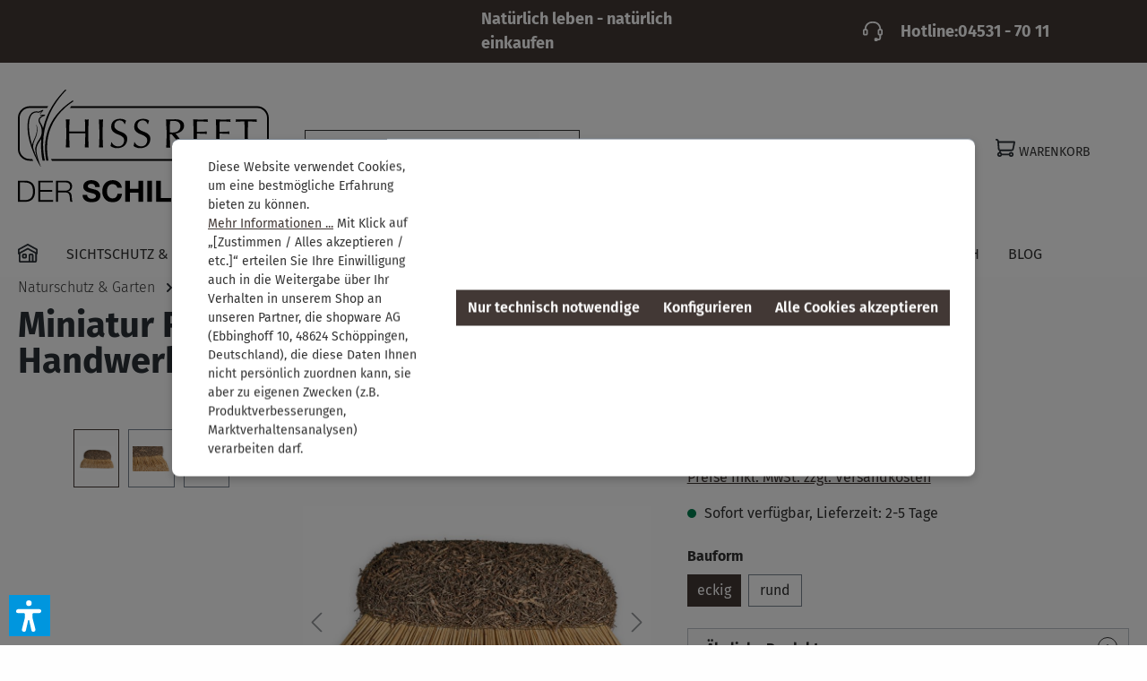

--- FILE ---
content_type: text/html; charset=UTF-8
request_url: https://www.hiss-reet-shop.de/naturschutz-garten/zubehoer/miniatur-reetdach-modul-fuer-modellbau-basteln-handwerksarbeiten/70hrmd047tr
body_size: 33951
content:
<!DOCTYPE html>
<html lang="de-DE"
      itemscope="itemscope"
      itemtype="https://schema.org/WebPage">


    
                            
    <head>
                                    <meta charset="utf-8">
            
                            <meta name="viewport"
                      content="width=device-width, initial-scale=1, shrink-to-fit=no">
            
                                <meta name="author"
                      content="">
                <meta name="robots"
                      content="index,follow">
                <meta name="revisit-after"
                      content="15 days">
                <meta name="keywords"
                      content="puppenhaus tierhütte hasenstall stall tierbehausung bausatz reetmodul reetdach bausatz vogelhaus selber basteln">
                <meta name="description"
                      content="Ein originales Miniatur Reetdach fix &amp; fertig gedeckt. Damit können Sie Ihre eigenen Ideen von einer selbstgebauten individuellen Tierbehausung umsetzen!">
            
    <link rel="alternate"
          type="application/rss+xml"
          title="Blog Feed"
          href="/blog.rss" />

                <meta property="og:type"
          content="product"/>
    <meta property="og:site_name"
          content="Hiss Reet Schilfshop"/>
    <meta property="og:url"
          content="https://www.hiss-reet-shop.de/naturschutz-garten/zubehoer/miniatur-reetdach-modul-fuer-modellbau-basteln-handwerksarbeiten/70hrmd047tr"/>
    <meta property="og:title"
          content="Reetdach für Kleintierhäuser: Vogelhäuser selber machen | Hiss Reet"/>

    <meta property="og:description"
          content="Ein originales Miniatur Reetdach fix &amp; fertig gedeckt. Damit können Sie Ihre eigenen Ideen von einer selbstgebauten individuellen Tierbehausung umsetzen!"/>
    <meta property="og:image"
          content="https://www.hiss-reet-shop.de/media/dc/ea/a9/1749822303/reetdach-modul-eckig-70HRMD047TR-705787.jpg?ts=1749822303"/>

            <meta property="product:brand"
              content="Hiss"/>
    
                                        
        <meta property="product:price:amount"
              content="139.9"/>
    
    <meta property="product:price:currency"
          content="EUR"/>
    <meta property="product:product_link"
          content="https://www.hiss-reet-shop.de/naturschutz-garten/zubehoer/miniatur-reetdach-modul-fuer-modellbau-basteln-handwerksarbeiten/70hrmd047tr"/>

    <meta name="twitter:card"
          content="product"/>
    <meta name="twitter:site"
          content="Hiss Reet Schilfshop"/>
    <meta name="twitter:title"
          content="Reetdach für Kleintierhäuser: Vogelhäuser selber machen | Hiss Reet"/>
    <meta name="twitter:description"
          content="Ein originales Miniatur Reetdach fix &amp; fertig gedeckt. Damit können Sie Ihre eigenen Ideen von einer selbstgebauten individuellen Tierbehausung umsetzen!"/>
    <meta name="twitter:image"
          content="https://www.hiss-reet-shop.de/media/dc/ea/a9/1749822303/reetdach-modul-eckig-70HRMD047TR-705787.jpg?ts=1749822303"/>

                                <meta itemprop="copyrightHolder"
                      content="Hiss Reet Schilfshop">
                <meta itemprop="copyrightYear"
                      content="">
                <meta itemprop="isFamilyFriendly"
                      content="true">
                <meta itemprop="image"
                      content="https://www.hiss-reet-shop.de/media/60/07/4b/1643717478/Hiss-Reet-logo (2).png?ts=1643717478">
            
    
                                            <meta name="theme-color"
                      content="#fefefe">
                            
                                                
                    <link rel="shortcut icon"
                  href="https://www.hiss-reet-shop.de/media/10/4e/33/1643713304/Hiss-Reet-favicon.png?ts=1643713304">
        
                                <link rel="apple-touch-icon"
                  href="https://www.hiss-reet-shop.de/media/10/4e/33/1643713304/Hiss-Reet-favicon.png?ts=1643713304">
                    
                    <link rel="canonical" href="https://www.hiss-reet-shop.de/miniatur-reetdach-modul-fuer-modellbau-basteln-handwerksarbeiten" />
    
                    <title itemprop="name">Reetdach für Kleintierhäuser: Vogelhäuser selber machen | Hiss Reet</title>
        
                                                                            <link rel="stylesheet"
                      href="https://www.hiss-reet-shop.de/theme/80dcb7bdd7f59eaeeed279b6d55778b6/css/all.css?1768395487">
                                    

            
        
        <style data-plugin="zenitPlatformNotificationBar">
            
            

        </style>

    

                    
    <script>
        window.features = {"V6_5_0_0":true,"v6.5.0.0":true,"V6_6_0_0":true,"v6.6.0.0":true,"V6_7_0_0":false,"v6.7.0.0":false,"ADDRESS_SELECTION_REWORK":false,"address.selection.rework":false,"DISABLE_VUE_COMPAT":false,"disable.vue.compat":false,"ACCESSIBILITY_TWEAKS":false,"accessibility.tweaks":false,"ADMIN_VITE":false,"admin.vite":false,"TELEMETRY_METRICS":false,"telemetry.metrics":false,"PERFORMANCE_TWEAKS":false,"performance.tweaks":false,"CACHE_REWORK":false,"cache.rework":false,"PAYPAL_SETTINGS_TWEAKS":false,"paypal.settings.tweaks":false};
    </script>
        
                
    <!-- WbmTagManagerAnalytics Head Snippet Start -->
                                    
                <script>
            window.dataLayer = window.dataLayer || [];
            function gtag() { dataLayer.push(arguments); }
            gtag('consent', 'default', {
                'ad_user_data': 'denied',
                'ad_storage': 'denied',
                'ad_personalization': 'denied',
                'analytics_storage': 'denied'
            });
        </script>
    

    <!-- Shopware Analytics -->
    <script>
        window.shopwareAnalytics = {
            trackingId: 'aa18b4d0bef4ad872df9c4bafe203816',
            merchantConsent: true,
            debug: false,
            storefrontController: 'Product',
            storefrontAction: 'index',
            storefrontRoute: 'frontend.detail.page',
            storefrontCmsPageType:  'product_detail' ,
        };
    </script>
    <!-- End Shopware Analytics -->
        

            <script id="wbmTagMangerDefine" type="text/javascript">
            let gtmIsTrackingProductClicks = Boolean(1),
                gtmIsTrackingAddToWishlistClicks = Boolean(1),
                gtmContainerId = 'GTM-M7TNBCK',
                hasSWConsentSupport = Boolean(1);
            window.wbmScriptIsSet = false;
            window.dataLayer = window.dataLayer || [];
            window.dataLayer.push({"event":"user","id":null});
        </script>

        <script id="wbmTagMangerDataLayer" type="text/javascript">
            window.dataLayer.push({ ecommerce: null });
            window.dataLayer.push({"google_tag_params":{"ecomm_prodid":"70HRMD047TR","ecomm_pagetype":"product"}});

            
                

            
            let onEventDataLayer = JSON.parse('[{"event":"view_item","ecommerce":{"value":139.9,"items":[{"item_category":"Vogelh\u00e4user","price":139.9,"item_brand":"Hiss","item_id":"70HRMD047TR","item_name":"Miniatur Reetdach, Modul f\u00fcr Modellbau, Basteln, Handwerksarbeiten","item_variant":"eckig"}],"currency":"EUR"}}]');
                    </script>    
                        <script id="wbmTagManger" type="text/javascript" >
                function getCookie(name) {
                    var cookieMatch = document.cookie.match(name + '=(.*?)(;|$)');
                    return cookieMatch && decodeURI(cookieMatch[1]);
                }

                let gtmCookieSet = getCookie('wbm-tagmanager-enabled');
                
                let googleTag = function(w,d,s,l,i){w[l]=w[l]||[];w[l].push({'gtm.start':new Date().getTime(),event:'gtm.js'});var f=d.getElementsByTagName(s)[0],j=d.createElement(s),dl=l!='dataLayer'?'&l='+l:'';j.async=true;j.src='https://www.googletagmanager.com/gtm.js?id='+i+dl+'';f.parentNode.insertBefore(j,f);};
                

                if (hasSWConsentSupport && gtmCookieSet === null) {
                    window.wbmGoogleTagmanagerId = gtmContainerId;
                    window.wbmScriptIsSet = false;
                    window.googleTag = googleTag;
                } else {
                    window.wbmScriptIsSet = true;
                    googleTag(window, document, 'script', 'dataLayer', gtmContainerId);
                    googleTag = null;

                    window.dataLayer = window.dataLayer || [];
                    function gtag() { dataLayer.push(arguments); }

                    if (hasSWConsentSupport) {
                        (() => {
                            const analyticsStorageEnabled = document.cookie.split(';').some((item) => item.trim().includes('google-analytics-enabled=1'));
                            const adsEnabled = document.cookie.split(';').some((item) => item.trim().includes('google-ads-enabled=1'));

                            gtag('consent', 'update', {
                                'ad_storage': adsEnabled ? 'granted' : 'denied',
                                'ad_user_data': adsEnabled ? 'granted' : 'denied',
                                'ad_personalization': adsEnabled ? 'granted' : 'denied',
                                'analytics_storage': analyticsStorageEnabled ? 'granted' : 'denied'
                            });
                        })();
                    }
                }

                
            </script><!-- WbmTagManagerAnalytics Head Snippet End -->
            

    <script>  
    var fbqQue = [];
    var fbq = function(t,c,o){
        fbqQue.push({t:t,c:c,o:o});
    return this;
    };
    function fbqOldEvents(){
        fbqQue.map(function(o){
            if(o.t){
                fbq(o.t,o.c,o.o);
            }
        });
        while(fbqQue.length > 0){
            fbqQue.shift();
        }
    }

        fbq('init', '1636386310337761');
    
        fbq('track', 'PageView', {}, {'event_id': "019bca2271f87330ad713f7f3df7084f"});
    




    window.eventCallbackFacebookFired = true;
    window.pixelsFired = [];
    window.dataLayerFB = {};
    window.pixelProConfig = {'addToCart':'1'};

     
             
    
    </script>

                            
            <script type="text/javascript"
                                src='https://www.google.com/recaptcha/api.js?render=6LfcskIkAAAAAH-a1NYT5g6IMZpz28fngQR7Ewhg'
                defer></script>
        <script>
                                        window.googleReCaptchaV3Active = true;
                    </script>
            
                
                                    <script>
                    window.useDefaultCookieConsent = true;
                </script>
                    
                                    <script>
                window.activeNavigationId = '073d7a99524a434a9f001719234a42fc';
                window.router = {
                    'frontend.cart.offcanvas': '/checkout/offcanvas',
                    'frontend.cookie.offcanvas': '/cookie/offcanvas',
                    'frontend.checkout.finish.page': '/checkout/finish',
                    'frontend.checkout.info': '/widgets/checkout/info',
                    'frontend.menu.offcanvas': '/widgets/menu/offcanvas',
                    'frontend.cms.page': '/widgets/cms',
                    'frontend.cms.navigation.page': '/widgets/cms/navigation',
                    'frontend.account.addressbook': '/widgets/account/address-book',
                    'frontend.country.country-data': '/country/country-state-data',
                    'frontend.app-system.generate-token': '/app-system/Placeholder/generate-token',
                    };
                window.salesChannelId = 'e75ddd41ff2d4780a1d3259e78149717';
            </script>
        

    <script>
        window.router['frontend.shopware_analytics.customer.data'] = '/storefront/script/shopware-analytics-customer'
    </script>

                                <script>
                
                window.breakpoints = {"xs":0,"sm":576,"md":768,"lg":992,"xl":1200,"xxl":1400};
            </script>
        
                                    <script>
                    window.customerLoggedInState = 0;

                    window.wishlistEnabled = 1;
                </script>
                    
                        
                            <script>
                window.themeAssetsPublicPath = 'https://www.hiss-reet-shop.de/theme/dbf4dfd05cda4dbf8f0ec0a83467a128/assets/';
            </script>
        
                        
    <script>
        window.validationMessages = {"required":"Die Eingabe darf nicht leer sein.","email":"Ung\u00fcltige E-Mail-Adresse. Die E-Mail ben\u00f6tigt das Format \"nutzer@beispiel.de\".","confirmation":"Ihre Eingaben sind nicht identisch.","minLength":"Die Eingabe ist zu kurz."};
    </script>
        
                                                            <script>
                        window.themeJsPublicPath = 'https://www.hiss-reet-shop.de/theme/80dcb7bdd7f59eaeeed279b6d55778b6/js/';
                    </script>
                                            <script type="text/javascript" src="https://www.hiss-reet-shop.de/theme/80dcb7bdd7f59eaeeed279b6d55778b6/js/storefront/storefront.js?1768395487" defer></script>
                                            <script type="text/javascript" src="https://www.hiss-reet-shop.de/theme/80dcb7bdd7f59eaeeed279b6d55778b6/js/swag-pay-pal/swag-pay-pal.js?1768395487" defer></script>
                                            <script type="text/javascript" src="https://www.hiss-reet-shop.de/theme/80dcb7bdd7f59eaeeed279b6d55778b6/js/swag-amazon-pay/swag-amazon-pay.js?1768395487" defer></script>
                                            <script type="text/javascript" src="https://www.hiss-reet-shop.de/theme/80dcb7bdd7f59eaeeed279b6d55778b6/js/stripe-shopware-payment/stripe-shopware-payment.js?1768395487" defer></script>
                                            <script type="text/javascript" src="https://www.hiss-reet-shop.de/theme/80dcb7bdd7f59eaeeed279b6d55778b6/js/sven-das-menu/sven-das-menu.js?1768395487" defer></script>
                                            <script type="text/javascript" src="https://www.hiss-reet-shop.de/theme/80dcb7bdd7f59eaeeed279b6d55778b6/js/netzp-blog6/netzp-blog6.js?1768395487" defer></script>
                                            <script type="text/javascript" src="https://www.hiss-reet-shop.de/theme/80dcb7bdd7f59eaeeed279b6d55778b6/js/dvsn-product-accessory/dvsn-product-accessory.js?1768395487" defer></script>
                                            <script type="text/javascript" src="https://www.hiss-reet-shop.de/theme/80dcb7bdd7f59eaeeed279b6d55778b6/js/zenit-platform-notification-bar/zenit-platform-notification-bar.js?1768395487" defer></script>
                                            <script type="text/javascript" src="https://www.hiss-reet-shop.de/theme/80dcb7bdd7f59eaeeed279b6d55778b6/js/cbax-modul-analytics/cbax-modul-analytics.js?1768395487" defer></script>
                                            <script type="text/javascript" src="https://www.hiss-reet-shop.de/theme/80dcb7bdd7f59eaeeed279b6d55778b6/js/cogi-advanced-contact-form/cogi-advanced-contact-form.js?1768395487" defer></script>
                                            <script type="text/javascript" src="https://www.hiss-reet-shop.de/theme/80dcb7bdd7f59eaeeed279b6d55778b6/js/design-burgs-java-script/design-burgs-java-script.js?1768395487" defer></script>
                                            <script type="text/javascript" src="https://www.hiss-reet-shop.de/theme/80dcb7bdd7f59eaeeed279b6d55778b6/js/wbm-tag-manager-analytics/wbm-tag-manager-analytics.js?1768395487" defer></script>
                                            <script type="text/javascript" src="https://www.hiss-reet-shop.de/theme/80dcb7bdd7f59eaeeed279b6d55778b6/js/neti-next-cms-element-builder/neti-next-cms-element-builder.js?1768395487" defer></script>
                                            <script type="text/javascript" src="https://www.hiss-reet-shop.de/theme/80dcb7bdd7f59eaeeed279b6d55778b6/js/sven-das-consent/sven-das-consent.js?1768395487" defer></script>
                                            <script type="text/javascript" src="https://www.hiss-reet-shop.de/theme/80dcb7bdd7f59eaeeed279b6d55778b6/js/serkiz-facebook-pixel6-pro/serkiz-facebook-pixel6-pro.js?1768395487" defer></script>
                                            <script type="text/javascript" src="https://www.hiss-reet-shop.de/theme/80dcb7bdd7f59eaeeed279b6d55778b6/js/sensus-uptain-connect6/sensus-uptain-connect6.js?1768395487" defer></script>
                                            <script type="text/javascript" src="https://www.hiss-reet-shop.de/theme/80dcb7bdd7f59eaeeed279b6d55778b6/js/swag-analytics/swag-analytics.js?1768395487" defer></script>
                                            <script type="text/javascript" src="https://www.hiss-reet-shop.de/theme/80dcb7bdd7f59eaeeed279b6d55778b6/js/hissreet/hissreet.js?1768395487" defer></script>
                                                        

    
    
        </head>

    <body class="is-ctl-product is-act-index">

            
                
    
    
            <div id="page-top" class="skip-to-content bg-primary-subtle text-primary-emphasis overflow-hidden" tabindex="-1">
            <div class="container skip-to-content-container d-flex justify-content-center visually-hidden-focusable">
                                                                                        <a href="#content-main" class="skip-to-content-link d-inline-flex text-decoration-underline m-1 p-2 fw-bold gap-2">
                                Zum Hauptinhalt springen
                            </a>
                                            
                                                                        <a href="#header-main-search-input" class="skip-to-content-link d-inline-flex text-decoration-underline m-1 p-2 fw-bold gap-2 d-none d-sm-block">
                                Zur Suche springen
                            </a>
                                            
                                                                        <a href="#main-navigation-menu" class="skip-to-content-link d-inline-flex text-decoration-underline m-1 p-2 fw-bold gap-2 d-none d-lg-block">
                                Zur Hauptnavigation springen
                            </a>
                                                                        </div>
        </div>
        
    
            
                        
                
                
            
    
                                    <noscript>
                <iframe src="https://www.googletagmanager.com/ns.html?id=GTM-M7TNBCK"
                        height="0"
                        width="0"
                        style="display:none;visibility:hidden"
                        title="Google Tagmanager">

                </iframe>
            </noscript>
            
                <noscript class="noscript-main">
                
    <div role="alert"
         aria-live="polite"
                  class="alert alert-info alert-has-icon">
                                                                        
                                                    <span class="icon icon-info">
                        <svg xmlns="http://www.w3.org/2000/svg" xmlns:xlink="http://www.w3.org/1999/xlink" width="24" height="24" viewBox="0 0 24 24"><defs><path d="M12 7c.5523 0 1 .4477 1 1s-.4477 1-1 1-1-.4477-1-1 .4477-1 1-1zm1 9c0 .5523-.4477 1-1 1s-1-.4477-1-1v-5c0-.5523.4477-1 1-1s1 .4477 1 1v5zm11-4c0 6.6274-5.3726 12-12 12S0 18.6274 0 12 5.3726 0 12 0s12 5.3726 12 12zM12 2C6.4772 2 2 6.4772 2 12s4.4772 10 10 10 10-4.4772 10-10S17.5228 2 12 2z" id="icons-default-info" /></defs><use xlink:href="#icons-default-info" fill="#758CA3" fill-rule="evenodd" /></svg>
        </span>                                                    
                                    
                    <div class="alert-content-container">
                                                    
                                                        <div class="alert-content">                                                    Um unseren Shop in vollem Umfang nutzen zu können, empfehlen wir Ihnen Javascript in Ihrem Browser zu aktivieren.
                                                                </div>                
                                                                </div>
            </div>
            </noscript>
        

                                    <header class="header-main">
                        <div class="py-2 bg-primary text-white d-none d-lg-block top-bar">
        <div class="container">
            <nav class="row justify-content-between top-bar-nav">
                <div class="col-3 justify-content-center top-bar-nav-item">Natürlich leben - natürlich einkaufen</div>
                <div class="col-auto col-xl-4 justify-content-center top-bar-nav-item"><span class="icon icon-headset">
                        <svg xmlns="http://www.w3.org/2000/svg" xmlns:xlink="http://www.w3.org/1999/xlink" width="24" height="24" viewBox="0 0 24 24"><defs><path d="M2 11v4h2v-4H2zm20-2c1.1046 0 2 .8954 2 2v4c0 1.1046-.8954 2-2 2v3c0 1.6569-1.3431 3-3 3h-1c0 .5523-.4477 1-1 1h-2c-.5523 0-1-.4477-1-1v-2c0-.5523.4477-1 1-1h2c.5523 0 1 .4477 1 1h1c.5523 0 1-.4477 1-1v-3c-1.1046 0-2-.8954-2-2v-4c0-1.1046.8954-2 2-2 0-3.866-3.134-7-7-7h-2C7.134 2 4 5.134 4 9c1.1046 0 2 .8954 2 2v4c0 1.1046-.8954 2-2 2H2c-1.1046 0-2-.8954-2-2v-4c0-1.1046.8954-2 2-2 0-4.9706 4.0294-9 9-9h2c4.9706 0 9 4.0294 9 9zm-2 2v4h2v-4h-2z" id="icons-default-headset" /></defs><use xlink:href="#icons-default-headset" fill="#758CA3" fill-rule="evenodd" /></svg>
        </span> Hotline: <a href="tel:04531 - 70 11">04531 - 70 11</a></div>
            </nav>
        </div>
    </div>
            
            <div class="container">
                    
        <div class="row align-items-end header-row align-items-center">
                    <div class="col-12 col-lg-3 header-logo-col">
                   
   <div class="header-logo-main text-center">
    
        <a class="header-logo-main-link" href="/">
            <picture class="header-logo-picture d-block m-auto">
                                    <source srcset="https://www.hiss-reet-shop.de/media/6f/54/6f/1765885375/Logo-Hiss-Reet-Schilfshop_lang_black-2.svg?ts=1765885375" media="(min-width: 768px) and (max-width: 1023px)">
                                                    <source srcset="https://www.hiss-reet-shop.de/media/6f/54/6f/1765885375/Logo-Hiss-Reet-Schilfshop_lang_black-2.svg?ts=1765885375" media="(max-width: 767px)">
                                                    <img src="https://www.hiss-reet-shop.de/media/6f/54/6f/1765885375/Logo-Hiss-Reet-Schilfshop_lang_black-2.svg?ts=1765885375"
                         alt="Sales Channel Logo"
                         class="img-fluid header-logo-main-img" />
                            </picture>
        </a>
    </div>
            </div>
        
                                    <div class="col-12 order-2 col-sm order-sm-1 header-search-col">
                    <div class="row">
                        <div class="col-sm-auto d-none d-sm-block d-lg-none">
                                                            <div class="nav-main-toggle">
                                                                            <button
                                            class="btn nav-main-toggle-btn header-actions-btn"
                                            type="button"
                                            data-off-canvas-menu="true"
                                            aria-label="Menü"
                                        >
                                                                                            <span class="icon icon-stack">
                        <svg xmlns="http://www.w3.org/2000/svg" xmlns:xlink="http://www.w3.org/1999/xlink" width="24" height="24" viewBox="0 0 24 24"><defs><path d="M3 13c-.5523 0-1-.4477-1-1s.4477-1 1-1h18c.5523 0 1 .4477 1 1s-.4477 1-1 1H3zm0-7c-.5523 0-1-.4477-1-1s.4477-1 1-1h18c.5523 0 1 .4477 1 1s-.4477 1-1 1H3zm0 14c-.5523 0-1-.4477-1-1s.4477-1 1-1h18c.5523 0 1 .4477 1 1s-.4477 1-1 1H3z" id="icons-default-stack" /></defs><use xlink:href="#icons-default-stack" fill="#758CA3" fill-rule="evenodd" /></svg>
        </span>                                                                                    </button>
                                                                    </div>
                                                    </div>
                        <div class="col">
                            
    <div class="collapse"
         id="searchCollapse">
        <div class="header-search my-2 m-sm-auto">
                            <form action="/search"
                      method="get"
                      data-search-widget="true"
                      data-search-widget-options="{&quot;searchWidgetMinChars&quot;:2}"
                      data-url="/suggest?search="
                      class="header-search-form">
                                            <div class="input-group">
                                                            <input
                                    type="search"
                                    id="header-main-search-input"
                                    name="search"
                                    class="form-control header-search-input"
                                    autocomplete="off"
                                    autocapitalize="off"
                                    placeholder="Suchbegriff eingeben ..."
                                    aria-label="Suchbegriff eingeben ..."
                                    role="combobox"
                                    aria-autocomplete="list"
                                    aria-controls="search-suggest-listbox"
                                    aria-expanded="false"
                                    aria-describedby="search-suggest-result-info"
                                    value="">
                            
                                                            <button type="submit"
                                        class="btn header-search-btn"
                                        aria-label="Suchen">
                                    <span class="header-search-icon">
                                        <span class="icon icon-search">
                        <svg xmlns="http://www.w3.org/2000/svg" xmlns:xlink="http://www.w3.org/1999/xlink" width="24" height="24" viewBox="0 0 24 24"><defs><path d="M10.0944 16.3199 4.707 21.707c-.3905.3905-1.0237.3905-1.4142 0-.3905-.3905-.3905-1.0237 0-1.4142L8.68 14.9056C7.6271 13.551 7 11.8487 7 10c0-4.4183 3.5817-8 8-8s8 3.5817 8 8-3.5817 8-8 8c-1.8487 0-3.551-.627-4.9056-1.6801zM15 16c3.3137 0 6-2.6863 6-6s-2.6863-6-6-6-6 2.6863-6 6 2.6863 6 6 6z" id="icons-default-search" /></defs><use xlink:href="#icons-default-search" fill="#758CA3" fill-rule="evenodd" /></svg>
        </span>                                    </span>
                                </button>
                            
                                                            <button class="btn header-close-btn js-search-close-btn d-none"
                                        type="button"
                                        aria-label="Die Dropdown-Suche schließen">
                                    <span class="header-close-icon">
                                        <span class="icon icon-x">
                        <svg xmlns="http://www.w3.org/2000/svg" xmlns:xlink="http://www.w3.org/1999/xlink" width="24" height="24" viewBox="0 0 24 24"><defs><path d="m10.5858 12-7.293-7.2929c-.3904-.3905-.3904-1.0237 0-1.4142.3906-.3905 1.0238-.3905 1.4143 0L12 10.5858l7.2929-7.293c.3905-.3904 1.0237-.3904 1.4142 0 .3905.3906.3905 1.0238 0 1.4143L13.4142 12l7.293 7.2929c.3904.3905.3904 1.0237 0 1.4142-.3906.3905-1.0238.3905-1.4143 0L12 13.4142l-7.2929 7.293c-.3905.3904-1.0237.3904-1.4142 0-.3905-.3906-.3905-1.0238 0-1.4143L10.5858 12z" id="icons-default-x" /></defs><use xlink:href="#icons-default-x" fill="#758CA3" fill-rule="evenodd" /></svg>
        </span>                                    </span>
                                </button>
                                                    </div>
                                    </form>
                    </div>
    </div>
                        </div>
                    </div>
                </div>
            
        
                                    <div class="col-12 order-1 col-sm-auto order-sm-2 header-actions-col">
                    <div class="row g-0">
                                                    <div class="col d-sm-none">
                                <div class="menu-button">
                                                                            <button
                                            class="btn nav-main-toggle-btn header-actions-btn"
                                            type="button"
                                            data-off-canvas-menu="true"
                                            aria-label="Menü"
                                        >
                                                                                            <span class="icon icon-stack">
                        <svg xmlns="http://www.w3.org/2000/svg" xmlns:xlink="http://www.w3.org/1999/xlink" width="24" height="24" viewBox="0 0 24 24"><use xlink:href="#icons-default-stack" fill="#758CA3" fill-rule="evenodd" /></svg>
        </span>                                                                                    </button>
                                                                    </div>
                            </div>
                        
                                                    <div class="col-auto d-sm-none">
                                <div class="search-toggle">
                                    <button class="btn header-actions-btn search-toggle-btn js-search-toggle-btn collapsed"
                                            type="button"
                                            data-bs-toggle="collapse"
                                            data-bs-target="#searchCollapse"
                                            aria-expanded="false"
                                            aria-controls="searchCollapse"
                                            aria-label="Suchen">
                                        <span class="icon icon-search">
                        <svg xmlns="http://www.w3.org/2000/svg" xmlns:xlink="http://www.w3.org/1999/xlink" width="24" height="24" viewBox="0 0 24 24"><use xlink:href="#icons-default-search" fill="#758CA3" fill-rule="evenodd" /></svg>
        </span>                                    </button>
                                </div>
                            </div>
                        
                                                                                    <div class="col-auto">
                                    <div class="header-wishlist">
                                        <a class="btn header-wishlist-btn header-actions-btn"
                                           href="/wishlist"
                                           title="Merkzettel"
                                           aria-label="Merkzettel">
                                                <span class="header-wishlist-icon">
        <span class="icon icon-heart">
                        <svg xmlns="http://www.w3.org/2000/svg" xmlns:xlink="http://www.w3.org/1999/xlink" width="24" height="24" viewBox="0 0 24 24"><defs><path d="M20.0139 12.2998c1.8224-1.8224 1.8224-4.7772 0-6.5996-1.8225-1.8225-4.7772-1.8225-6.5997 0L12 7.1144l-1.4142-1.4142c-1.8225-1.8225-4.7772-1.8225-6.5997 0-1.8224 1.8224-1.8224 4.7772 0 6.5996l7.519 7.519a.7.7 0 0 0 .9899 0l7.5189-7.519zm1.4142 1.4142-7.519 7.519c-1.0543 1.0544-2.7639 1.0544-3.8183 0L2.572 13.714c-2.6035-2.6035-2.6035-6.8245 0-9.428 2.6035-2.6035 6.8246-2.6035 9.4281 0 2.6035-2.6035 6.8246-2.6035 9.428 0 2.6036 2.6035 2.6036 6.8245 0 9.428z" id="icons-default-heart" /></defs><use xlink:href="#icons-default-heart" fill="#758CA3" fill-rule="evenodd" /></svg>
        </span>    </span>
    
    <span class="badge bg-primary header-wishlist-badge"
          id="wishlist-basket"
          data-wishlist-storage="true"
          data-wishlist-storage-options="{&quot;listPath&quot;:&quot;\/wishlist\/list&quot;,&quot;mergePath&quot;:&quot;\/wishlist\/merge&quot;,&quot;pageletPath&quot;:&quot;\/wishlist\/merge\/pagelet&quot;}"
          data-wishlist-widget="true"
          data-wishlist-widget-options="null"
    ></span>
    <span class="d-none d-md-inline-block header-actions-text header-wishlist-text">Merkzettel</span>
                                        </a>
                                    </div>
                                </div>
                                                    
                                                    <div class="col-auto">
                                <div class="account-menu">
                                        <div class="dropdown">
                    <button class="btn account-menu-btn header-actions-btn"
                    type="button"
                    id="accountWidget"
                    data-offcanvas-account-menu="true"
                    data-bs-toggle="dropdown"
                    aria-haspopup="true"
                    aria-expanded="false"
                    aria-label="Ihr Konto"
                    title="Ihr Konto">
                <span class="icon icon-avatar">
                        <svg xmlns="http://www.w3.org/2000/svg" xmlns:xlink="http://www.w3.org/1999/xlink" width="24" height="24" viewBox="0 0 24 24"><defs><path d="M12 3C9.7909 3 8 4.7909 8 7c0 2.2091 1.7909 4 4 4 2.2091 0 4-1.7909 4-4 0-2.2091-1.7909-4-4-4zm0-2c3.3137 0 6 2.6863 6 6s-2.6863 6-6 6-6-2.6863-6-6 2.6863-6 6-6zM4 22.099c0 .5523-.4477 1-1 1s-1-.4477-1-1V20c0-2.7614 2.2386-5 5-5h10.0007c2.7614 0 5 2.2386 5 5v2.099c0 .5523-.4477 1-1 1s-1-.4477-1-1V20c0-1.6569-1.3431-3-3-3H7c-1.6569 0-3 1.3431-3 3v2.099z" id="icons-default-avatar" /></defs><use xlink:href="#icons-default-avatar" fill="#758CA3" fill-rule="evenodd" /></svg>
        </span>                <span class="d-none d-md-inline-block header-actions-text header-account-text">Mein Konto</span>
            </button>
        
                    <div class="dropdown-menu dropdown-menu-right account-menu-dropdown js-account-menu-dropdown"
                 aria-labelledby="accountWidget">
                

        
            <div class="offcanvas-header">
                            <button class="btn btn-secondary offcanvas-close js-offcanvas-close">
                                            <span class="icon icon-x icon-sm">
                        <svg xmlns="http://www.w3.org/2000/svg" xmlns:xlink="http://www.w3.org/1999/xlink" width="24" height="24" viewBox="0 0 24 24"><use xlink:href="#icons-default-x" fill="#758CA3" fill-rule="evenodd" /></svg>
        </span>                    
                                            Menü schließen
                                    </button>
                    </div>
    
            <div class="offcanvas-body">
                <div class="account-menu">
                                    <div class="dropdown-header account-menu-header">
                    Ihr Konto
                </div>
                    
                                    <div class="account-menu-login">
                                            <a href="/account/login"
                           title="Anmelden"
                           class="btn btn-primary account-menu-login-button">
                            Anmelden
                        </a>
                    
                                            <div class="account-menu-register">
                            oder
                            <a href="/account/login"
                               title="Registrieren">
                                registrieren
                            </a>
                        </div>
                                    </div>
                    
                    <div class="account-menu-links">
                    <div class="header-account-menu">
        <div class="card account-menu-inner">
                                        
                                                <nav class="list-group list-group-flush account-aside-list-group">
                                                                                    <a href="/account"
                                   title="Übersicht"
                                   class="list-group-item list-group-item-action account-aside-item"
                                   >
                                    Übersicht
                                </a>
                            
                                                            <a href="/account/profile"
                                   title="Persönliches Profil"
                                   class="list-group-item list-group-item-action account-aside-item"
                                   >
                                    Persönliches Profil
                                </a>
                            
                                                            <a href="/account/address"
                                   title="Adressen"
                                   class="list-group-item list-group-item-action account-aside-item"
                                   >
                                    Adressen
                                </a>
                            
                                                                                                                        <a href="/account/payment"
                                   title="Zahlungsarten"
                                   class="list-group-item list-group-item-action account-aside-item"
                                   >
                                    Zahlungsarten
                                </a>
                                                            
                                                            <a href="/account/order"
                                   title="Bestellungen"
                                   class="list-group-item list-group-item-action account-aside-item"
                                   >
                                    Bestellungen
                                </a>
                                                                        </nav>
                            
                                                </div>
    </div>
            </div>
            </div>
        </div>
                </div>
            </div>
                                </div>
                            </div>
                        
                                                    <div class="col-auto">
                                <div
                                    class="header-cart"
                                    data-off-canvas-cart="true"
                                >
                                    <a class="btn header-cart-btn header-actions-btn"
                                       href="/checkout/cart"
                                       data-cart-widget="true"
                                       title="Warenkorb"
                                       aria-label="Warenkorb">
                                            <span class="header-cart-icon">
        <span class="icon icon-cart">
                        <svg xmlns="http://www.w3.org/2000/svg" xmlns:xlink="http://www.w3.org/1999/xlink" width="24" height="24" viewBox="0 0 24 24"><defs><path d="M7.8341 20.9863C7.4261 22.1586 6.3113 23 5 23c-1.6569 0-3-1.3431-3-3 0-1.397.9549-2.571 2.2475-2.9048l.4429-1.3286c-1.008-.4238-1.7408-1.3832-1.8295-2.5365l-.7046-9.1593A1.1598 1.1598 0 0 0 1 3c-.5523 0-1-.4477-1-1s.4477-1 1-1c1.651 0 3.0238 1.2712 3.1504 2.9174L23 3.9446c.6306 0 1.1038.5766.9808 1.195l-1.6798 8.4456C22.0218 14.989 20.7899 16 19.3586 16H6.7208l-.4304 1.291a3.0095 3.0095 0 0 1 1.5437 1.7227C7.8881 19.0047 7.9435 19 8 19h8.1707c.4118-1.1652 1.523-2 2.8293-2 1.6569 0 3 1.3431 3 3s-1.3431 3-3 3c-1.3062 0-2.4175-.8348-2.8293-2H8c-.0565 0-.112-.0047-.1659-.0137zm-2.8506-1.9862C4.439 19.009 4 19.4532 4 20c0 .5523.4477 1 1 1s1-.4477 1-1c0-.5467-.4388-.991-.9834-.9999a.9923.9923 0 0 1-.033 0zM6.0231 14h13.3355a1 1 0 0 0 .9808-.805l1.4421-7.2504H4.3064l.5486 7.1321A1 1 0 0 0 5.852 14h.1247a.9921.9921 0 0 1 .0464 0zM19 21c.5523 0 1-.4477 1-1s-.4477-1-1-1-1 .4477-1 1 .4477 1 1 1z" id="icons-default-cart" /></defs><use xlink:href="#icons-default-cart" fill="#758CA3" fill-rule="evenodd" /></svg>
        </span>    </span>
        <span class="d-none d-md-inline-block header-actions-text header-cart-text">Warenkorb</span>
                                    </a>
                                </div>
                            </div>
                                            </div>
                </div>
            
            </div>
            </div>
            </header>

                                        <div class="nav-main">
                                                        
            <style>
            /* .additionalbutton {position:fixed;z-index:1039;left:0} */
        </style>
        
    <div class="main-navigation "
         id="mainNavigation"
         data-flyout-menu="true">
            <div class="main-navigation"
         id="mainNavigation"
         data-flyout-menu="true">
                    <div class="container">
                   
                    <nav class="nav main-navigation-menu"
                        id="main-navigation-menu"
                        aria-label="Hauptnavigation"
                        itemscope="itemscope"
                        itemtype="https://schema.org/SiteNavigationElement">
                        
                <a class="nav-link main-navigation-link home-link"
            href="/"
            itemprop="url"
            title="Home">
            <div class="main-navigation-link-text">
                <span class="icon icon-home">
                        <svg xmlns="http://www.w3.org/2000/svg" xmlns:xlink="http://www.w3.org/1999/xlink" width="24" height="24" viewBox="0 0 24 24"><defs><path d="M13 21v-7c0-1.1046.8954-2 2-2h2c1.1046 0 2 .8954 2 2v7h2.0499v-8.9246L12 7.139l-9 4.909V21h10zm10.0499-8v8c0 1.1046-.8955 2-2 2H3c-1.1046 0-2-.8954-2-2v-7.9986C.4771 13.0008 0 12.5817 0 12V7a1 1 0 0 1 .5211-.8779l11-6a1 1 0 0 1 .9578 0l11 6A1 1 0 0 1 24 7v5c0 .5631-.4472.974-.9501 1zM2 10.3156l9.5211-5.1934a1 1 0 0 1 .9578 0L22 10.3155V7.5936L12 2.1391 2 7.5936v2.7219zM15 14v7h2v-7h-2zm-8-2h2c1.1046 0 2 .8954 2 2v2c0 1.1046-.8954 2-2 2H7c-1.1046 0-2-.8954-2-2v-2c0-1.1046.8954-2 2-2zm0 2v2h2v-2H7z" id="icons-default-home" /></defs><use xlink:href="#icons-default-home" fill="#758CA3" fill-rule="evenodd" /></svg>
        </span>            </div>
        </a>
    
                                        
                                                                                            
                                                                                                                                                    
                                        <a class="nav-link main-navigation-link nav-item-e7516d68a34548e194400ace676bbfad "
                                           href="https://www.hiss-reet-shop.de/sichtschutz-zaeune/"
                                           itemprop="url"
                                           data-flyout-menu-trigger="e7516d68a34548e194400ace676bbfad"                                                                                      title="Sichtschutz &amp; Zäune">
                                            <div class="main-navigation-link-text">
                                                <span itemprop="name">Sichtschutz &amp; Zäune</span>
                                            </div>
                                        </a>
                                                                                                                                                                                                        
                                                                                                                                                                                                                                        
                                        <a class="nav-link main-navigation-link nav-item-837edabf789847c78846da1d23089218 active"
                                           href="https://www.hiss-reet-shop.de/naturschutz-garten/"
                                           itemprop="url"
                                           data-flyout-menu-trigger="837edabf789847c78846da1d23089218"                                                                                      title="Naturschutz &amp; Garten">
                                            <div class="main-navigation-link-text">
                                                <span itemprop="name">Naturschutz &amp; Garten</span>
                                            </div>
                                        </a>
                                                                                                                                                                                                        
                                                                                                                                                    
                                        <a class="nav-link main-navigation-link nav-item-bb07825729db48ee8dc1f531d4fb2e55 "
                                           href="https://www.hiss-reet-shop.de/trinkhalme-aus-schilf/"
                                           itemprop="url"
                                                                                                                                 title="Trinkhalme aus Schilf">
                                            <div class="main-navigation-link-text">
                                                <span itemprop="name">Trinkhalme aus Schilf</span>
                                            </div>
                                        </a>
                                                                                                                                                                                                        
                                                                                                                                                    
                                        <a class="nav-link main-navigation-link nav-item-a682df41095e4f59b8728cd07930ce39 "
                                           href="https://www.hiss-reet-shop.de/sonnenschirme/"
                                           itemprop="url"
                                           data-flyout-menu-trigger="a682df41095e4f59b8728cd07930ce39"                                                                                      title="Sonnenschirme">
                                            <div class="main-navigation-link-text">
                                                <span itemprop="name">Sonnenschirme</span>
                                            </div>
                                        </a>
                                                                                                                                                                                                        
                                                                                                                                                    
                                        <a class="nav-link main-navigation-link nav-item-7d721f16216842c7876311c86baa5481 "
                                           href="https://www.hiss-reet-shop.de/naturbaustoffe/"
                                           itemprop="url"
                                           data-flyout-menu-trigger="7d721f16216842c7876311c86baa5481"                                                                                      title="Naturbaustoffe">
                                            <div class="main-navigation-link-text">
                                                <span itemprop="name">Naturbaustoffe</span>
                                            </div>
                                        </a>
                                                                                                                                                                                                        
                                                                                                                                                    
                                        <a class="nav-link main-navigation-link nav-item-6500dbbbbb7740008ee85ebdfbd237fd "
                                           href="https://www.hiss-reet-shop.de/reetdach/"
                                           itemprop="url"
                                           data-flyout-menu-trigger="6500dbbbbb7740008ee85ebdfbd237fd"                                                                                      title="Reetdach">
                                            <div class="main-navigation-link-text">
                                                <span itemprop="name">Reetdach</span>
                                            </div>
                                        </a>
                                                                                                                                                                                                        
                                                                                                                                                    
                                        <a class="nav-link main-navigation-link nav-item-3a1aec406dba4f4fa17c54ec3d1936ba "
                                           href="https://www.hiss-reet-shop.de/blog/"
                                           itemprop="url"
                                           data-flyout-menu-trigger="3a1aec406dba4f4fa17c54ec3d1936ba"                                                                                      title="Blog">
                                            <div class="main-navigation-link-text">
                                                <span itemprop="name">Blog</span>
                                            </div>
                                        </a>
                                                                                                                                                                
    </nav>

                                                                                                                                                                                                                                                                                                                                                                                                                                                                                                                                                                                                                                                                                                                    
                                                                          <div class="navigation-flyouts">
                                                                                                                                                                                                        <div class="navigation-flyout"
                                                     data-flyout-menu-id="e7516d68a34548e194400ace676bbfad">
                                                    <div class="container">
                                                                                                                            
            <div class="row navigation-flyout-bar">
                            <div class="col">
                    <div class="navigation-flyout-category-link">
                                                                                    <a class="nav-link"
                                   href="https://www.hiss-reet-shop.de/sichtschutz-zaeune/"
                                   itemprop="url"
                                   title="Sichtschutz &amp; Zäune">
                                                                            Zur Kategorie Sichtschutz &amp; Zäune
                                        <span class="icon icon-arrow-right icon-primary">
                        <svg xmlns="http://www.w3.org/2000/svg" xmlns:xlink="http://www.w3.org/1999/xlink" width="16" height="16" viewBox="0 0 16 16"><defs><path id="icons-solid-arrow-right" d="M6.7071 6.2929c-.3905-.3905-1.0237-.3905-1.4142 0-.3905.3905-.3905 1.0237 0 1.4142l3 3c.3905.3905 1.0237.3905 1.4142 0l3-3c.3905-.3905.3905-1.0237 0-1.4142-.3905-.3905-1.0237-.3905-1.4142 0L9 8.5858l-2.2929-2.293z" /></defs><use transform="rotate(-90 9 8.5)" xlink:href="#icons-solid-arrow-right" fill="#758CA3" fill-rule="evenodd" /></svg>
        </span>                                                                    </a>
                                                                        </div>
                </div>
            
                            <div class="col-auto">
                    <div class="navigation-flyout-close js-close-flyout-menu">
                                                                                    <span class="icon icon-x">
                        <svg xmlns="http://www.w3.org/2000/svg" xmlns:xlink="http://www.w3.org/1999/xlink" width="24" height="24" viewBox="0 0 24 24"><use xlink:href="#icons-default-x" fill="#758CA3" fill-rule="evenodd" /></svg>
        </span>                                                                        </div>
                </div>
                    </div>
    
            <div class="row navigation-flyout-content">
                            <div class="col-8 col-xl-9">
                    <div class="navigation-flyout-categories">
                                                                
                    
    
    <div class="row navigation-flyout-categories is-level-0">
                                            
                            <div class="col-4 navigation-flyout-col">
                                                                        <a class="nav-item nav-link navigation-flyout-link is-level-0"
                               href="https://www.hiss-reet-shop.de/sichtschutz-zaeune/sichtschutzmatten/"
                               itemprop="url"
                                                              title="Sichtschutzmatten">
                                <span itemprop="name">Sichtschutzmatten</span>
                            </a>
                                            
                                                                                    
        
    
    <div class="navigation-flyout-categories is-level-1">
            </div>

                                                                </div>
                                                        
                            <div class="col-4 navigation-flyout-col">
                                                                        <a class="nav-item nav-link navigation-flyout-link is-level-0"
                               href="https://www.hiss-reet-shop.de/sichtschutz-zaeune/zaunelemente/"
                               itemprop="url"
                                                              title="Zaunelemente">
                                <span itemprop="name">Zaunelemente</span>
                            </a>
                                            
                                                                                    
        
    
    <div class="navigation-flyout-categories is-level-1">
            </div>

                                                                </div>
                                                        
                            <div class="col-4 navigation-flyout-col">
                                                                        <a class="nav-item nav-link navigation-flyout-link is-level-0"
                               href="https://www.hiss-reet-shop.de/sichtschutz-zaeune/bauzaun/"
                               itemprop="url"
                                                              title="Bauzaun">
                                <span itemprop="name">Bauzaun</span>
                            </a>
                                            
                                                                                    
        
    
    <div class="navigation-flyout-categories is-level-1">
            </div>

                                                                </div>
                                                        
                            <div class="col-4 navigation-flyout-col">
                                                                        <a class="nav-item nav-link navigation-flyout-link is-level-0"
                               href="https://www.hiss-reet-shop.de/sichtschutz-zaeune/zubehoer/"
                               itemprop="url"
                                                              title="Zubehör">
                                <span itemprop="name">Zubehör</span>
                            </a>
                                            
                                                                                    
        
    
    <div class="navigation-flyout-categories is-level-1">
            </div>

                                                                </div>
                        </div>

                                                </div>
                </div>
            
                                            <div class="col-4 col-xl-3">
                    <div class="navigation-flyout-teaser">
                                                    <a class="navigation-flyout-teaser-image-container"
                               href="https://www.hiss-reet-shop.de/sichtschutz-zaeune/"
                                                              title="Sichtschutz &amp; Zäune">
                                
                    
                        
                        
    
    
    
        
                
        
                
                    
            <img src="https://www.hiss-reet-shop.de/media/26/95/14/1644926515/Hiss-Reet-Kategorie-Sichtschutz.jpg?ts=1644926515"                             srcset="https://www.hiss-reet-shop.de/thumbnail/26/95/14/1644926515/Hiss-Reet-Kategorie-Sichtschutz_1920x1920.jpg?ts=1648221620 1920w, https://www.hiss-reet-shop.de/thumbnail/26/95/14/1644926515/Hiss-Reet-Kategorie-Sichtschutz_400x400.jpg?ts=1648221620 400w, https://www.hiss-reet-shop.de/thumbnail/26/95/14/1644926515/Hiss-Reet-Kategorie-Sichtschutz_800x800.jpg?ts=1648221620 800w"                                 sizes="310px"
                                         class="navigation-flyout-teaser-image" data-object-fit="cover" loading="lazy"        />
                                </a>
                                            </div>
                </div>
                                    </div>
                                                                                                                </div>
                                                </div>
                                                                                                                                                                                                                                                            <div class="navigation-flyout"
                                                     data-flyout-menu-id="837edabf789847c78846da1d23089218">
                                                    <div class="container">
                                                                                                                            
            <div class="row navigation-flyout-bar">
                            <div class="col">
                    <div class="navigation-flyout-category-link">
                                                                                    <a class="nav-link"
                                   href="https://www.hiss-reet-shop.de/naturschutz-garten/"
                                   itemprop="url"
                                   title="Naturschutz &amp; Garten">
                                                                            Zur Kategorie Naturschutz &amp; Garten
                                        <span class="icon icon-arrow-right icon-primary">
                        <svg xmlns="http://www.w3.org/2000/svg" xmlns:xlink="http://www.w3.org/1999/xlink" width="16" height="16" viewBox="0 0 16 16"><use transform="rotate(-90 9 8.5)" xlink:href="#icons-solid-arrow-right" fill="#758CA3" fill-rule="evenodd" /></svg>
        </span>                                                                    </a>
                                                                        </div>
                </div>
            
                            <div class="col-auto">
                    <div class="navigation-flyout-close js-close-flyout-menu">
                                                                                    <span class="icon icon-x">
                        <svg xmlns="http://www.w3.org/2000/svg" xmlns:xlink="http://www.w3.org/1999/xlink" width="24" height="24" viewBox="0 0 24 24"><use xlink:href="#icons-default-x" fill="#758CA3" fill-rule="evenodd" /></svg>
        </span>                                                                        </div>
                </div>
                    </div>
    
            <div class="row navigation-flyout-content">
                            <div class="col-8 col-xl-9">
                    <div class="navigation-flyout-categories">
                                                                
                    
    
    <div class="row navigation-flyout-categories is-level-0">
                                            
                            <div class="col-4 navigation-flyout-col">
                                                                        <a class="nav-item nav-link navigation-flyout-link is-level-0"
                               href="https://www.hiss-reet-shop.de/naturschutz-garten/vogelhaeuser/"
                               itemprop="url"
                                                              title="Vogelhäuser">
                                <span itemprop="name">Vogelhäuser</span>
                            </a>
                                            
                                                                                    
        
    
    <div class="navigation-flyout-categories is-level-1">
            </div>

                                                                </div>
                                                        
                            <div class="col-4 navigation-flyout-col">
                                                                        <a class="nav-item nav-link navigation-flyout-link is-level-0"
                               href="https://www.hiss-reet-shop.de/naturschutz-garten/vogeltraenken/"
                               itemprop="url"
                                                              title="Vogeltränken">
                                <span itemprop="name">Vogeltränken</span>
                            </a>
                                            
                                                                                    
        
    
    <div class="navigation-flyout-categories is-level-1">
            </div>

                                                                </div>
                                                        
                            <div class="col-4 navigation-flyout-col">
                                                                        <a class="nav-item nav-link navigation-flyout-link is-level-0"
                               href="https://www.hiss-reet-shop.de/naturschutz-garten/igelhaus/"
                               itemprop="url"
                                                              title="Igelhaus">
                                <span itemprop="name">Igelhaus</span>
                            </a>
                                            
                                                                                    
        
    
    <div class="navigation-flyout-categories is-level-1">
            </div>

                                                                </div>
                                                        
                            <div class="col-4 navigation-flyout-col">
                                                                        <a class="nav-item nav-link navigation-flyout-link is-level-0"
                               href="https://www.hiss-reet-shop.de/naturschutz-garten/insektenhotel/"
                               itemprop="url"
                                                              title="Insektenhotel">
                                <span itemprop="name">Insektenhotel</span>
                            </a>
                                            
                                                                                    
        
    
    <div class="navigation-flyout-categories is-level-1">
            </div>

                                                                </div>
                                                        
                            <div class="col-4 navigation-flyout-col">
                                                                        <a class="nav-item nav-link navigation-flyout-link is-level-0"
                               href="https://www.hiss-reet-shop.de/naturschutz-garten/rankhilfen/"
                               itemprop="url"
                                                              title="Rankhilfen">
                                <span itemprop="name">Rankhilfen</span>
                            </a>
                                            
                                                                                    
        
    
    <div class="navigation-flyout-categories is-level-1">
            </div>

                                                                </div>
                                                        
                            <div class="col-4 navigation-flyout-col">
                                                                        <a class="nav-item nav-link navigation-flyout-link is-level-0"
                               href="https://www.hiss-reet-shop.de/naturschutz-garten/baumschutz/"
                               itemprop="url"
                                                              title="Baumschutz">
                                <span itemprop="name">Baumschutz</span>
                            </a>
                                            
                                                                                    
        
    
    <div class="navigation-flyout-categories is-level-1">
            </div>

                                                                </div>
                                                        
                            <div class="col-4 navigation-flyout-col">
                                                                        <a class="nav-item nav-link navigation-flyout-link is-level-0"
                               href="https://www.hiss-reet-shop.de/naturschutz-garten/loses-reet-bastelreet/"
                               itemprop="url"
                                                              title="loses Reet &amp; Bastelreet">
                                <span itemprop="name">loses Reet &amp; Bastelreet</span>
                            </a>
                                            
                                                                                    
        
    
    <div class="navigation-flyout-categories is-level-1">
            </div>

                                                                </div>
                                                        
                            <div class="col-4 navigation-flyout-col">
                                                                        <a class="nav-item nav-link navigation-flyout-link is-level-0 active"
                               href="https://www.hiss-reet-shop.de/naturschutz-garten/zubehoer/"
                               itemprop="url"
                                                              title="Zubehör">
                                <span itemprop="name">Zubehör</span>
                            </a>
                                            
                                                                                    
        
    
    <div class="navigation-flyout-categories is-level-1">
            </div>

                                                                </div>
                        </div>

                                                </div>
                </div>
            
                                            <div class="col-4 col-xl-3">
                    <div class="navigation-flyout-teaser">
                                                    <a class="navigation-flyout-teaser-image-container"
                               href="https://www.hiss-reet-shop.de/naturschutz-garten/"
                                                              title="Naturschutz &amp; Garten">
                                
                    
                        
                        
    
    
    
        
                
        
                
                    
            <img src="https://www.hiss-reet-shop.de/media/8e/88/f4/1644926539/Hiss-Reet-Kategorie-Naturschutz-Garten.jpg?ts=1644926539"                             srcset="https://www.hiss-reet-shop.de/thumbnail/8e/88/f4/1644926539/Hiss-Reet-Kategorie-Naturschutz-Garten_400x400.jpg?ts=1648221621 400w, https://www.hiss-reet-shop.de/thumbnail/8e/88/f4/1644926539/Hiss-Reet-Kategorie-Naturschutz-Garten_800x800.jpg?ts=1648221621 800w, https://www.hiss-reet-shop.de/thumbnail/8e/88/f4/1644926539/Hiss-Reet-Kategorie-Naturschutz-Garten_1920x1920.jpg?ts=1648221621 1920w"                                 sizes="310px"
                                         class="navigation-flyout-teaser-image" data-object-fit="cover" loading="lazy"        />
                                </a>
                                            </div>
                </div>
                                    </div>
                                                                                                                </div>
                                                </div>
                                                                                                                                                                                                                                                                                                                                        <div class="navigation-flyout"
                                                     data-flyout-menu-id="a682df41095e4f59b8728cd07930ce39">
                                                    <div class="container">
                                                                                                                            
            <div class="row navigation-flyout-bar">
                            <div class="col">
                    <div class="navigation-flyout-category-link">
                                                                                    <a class="nav-link"
                                   href="https://www.hiss-reet-shop.de/sonnenschirme/"
                                   itemprop="url"
                                   title="Sonnenschirme">
                                                                            Zur Kategorie Sonnenschirme
                                        <span class="icon icon-arrow-right icon-primary">
                        <svg xmlns="http://www.w3.org/2000/svg" xmlns:xlink="http://www.w3.org/1999/xlink" width="16" height="16" viewBox="0 0 16 16"><use transform="rotate(-90 9 8.5)" xlink:href="#icons-solid-arrow-right" fill="#758CA3" fill-rule="evenodd" /></svg>
        </span>                                                                    </a>
                                                                        </div>
                </div>
            
                            <div class="col-auto">
                    <div class="navigation-flyout-close js-close-flyout-menu">
                                                                                    <span class="icon icon-x">
                        <svg xmlns="http://www.w3.org/2000/svg" xmlns:xlink="http://www.w3.org/1999/xlink" width="24" height="24" viewBox="0 0 24 24"><use xlink:href="#icons-default-x" fill="#758CA3" fill-rule="evenodd" /></svg>
        </span>                                                                        </div>
                </div>
                    </div>
    
            <div class="row navigation-flyout-content">
                            <div class="col-8 col-xl-9">
                    <div class="navigation-flyout-categories">
                                                                
                    
    
    <div class="row navigation-flyout-categories is-level-0">
                                            
                            <div class="col-4 navigation-flyout-col">
                                                                        <a class="nav-item nav-link navigation-flyout-link is-level-0"
                               href="https://www.hiss-reet-shop.de/sonnenschirme/strohschirme/"
                               itemprop="url"
                                                              title="Strohschirme">
                                <span itemprop="name">Strohschirme</span>
                            </a>
                                            
                                                                                    
        
    
    <div class="navigation-flyout-categories is-level-1">
            </div>

                                                                </div>
                                                        
                            <div class="col-4 navigation-flyout-col">
                                                                        <a class="nav-item nav-link navigation-flyout-link is-level-0"
                               href="https://www.hiss-reet-shop.de/sonnenschirme/strohschirm-auflagen/"
                               itemprop="url"
                                                              title="Strohschirm Auflagen">
                                <span itemprop="name">Strohschirm Auflagen</span>
                            </a>
                                            
                                                                                    
        
    
    <div class="navigation-flyout-categories is-level-1">
            </div>

                                                                </div>
                                                        
                            <div class="col-4 navigation-flyout-col">
                                                                        <a class="nav-item nav-link navigation-flyout-link is-level-0"
                               href="https://www.hiss-reet-shop.de/sonnenschirme/zubehoer/"
                               itemprop="url"
                                                              title="Zubehör">
                                <span itemprop="name">Zubehör</span>
                            </a>
                                            
                                                                                    
        
    
    <div class="navigation-flyout-categories is-level-1">
            </div>

                                                                </div>
                        </div>

                                                </div>
                </div>
            
                                            <div class="col-4 col-xl-3">
                    <div class="navigation-flyout-teaser">
                                                    <a class="navigation-flyout-teaser-image-container"
                               href="https://www.hiss-reet-shop.de/sonnenschirme/"
                                                              title="Sonnenschirme">
                                
                    
                        
                        
    
    
    
        
                
        
                
                    
            <img src="https://www.hiss-reet-shop.de/media/75/bf/37/1644575167/Hiss-Reet-Kategorie-Sonnenschirme_%281%29.jpg?ts=1644575167"                             srcset="https://www.hiss-reet-shop.de/thumbnail/75/bf/37/1644575167/Hiss-Reet-Kategorie-Sonnenschirme_%281%29_800x800.jpg?ts=1648221621 800w, https://www.hiss-reet-shop.de/thumbnail/75/bf/37/1644575167/Hiss-Reet-Kategorie-Sonnenschirme_%281%29_1920x1920.jpg?ts=1648221621 1920w, https://www.hiss-reet-shop.de/thumbnail/75/bf/37/1644575167/Hiss-Reet-Kategorie-Sonnenschirme_%281%29_400x400.jpg?ts=1648221621 400w"                                 sizes="310px"
                                         class="navigation-flyout-teaser-image" data-object-fit="cover" loading="lazy"        />
                                </a>
                                            </div>
                </div>
                                    </div>
                                                                                                                </div>
                                                </div>
                                                                                                                                                                                                                                                            <div class="navigation-flyout"
                                                     data-flyout-menu-id="7d721f16216842c7876311c86baa5481">
                                                    <div class="container">
                                                                                                                            
            <div class="row navigation-flyout-bar">
                            <div class="col">
                    <div class="navigation-flyout-category-link">
                                                                                    <a class="nav-link"
                                   href="https://www.hiss-reet-shop.de/naturbaustoffe/"
                                   itemprop="url"
                                   title="Naturbaustoffe">
                                                                            Zur Kategorie Naturbaustoffe
                                        <span class="icon icon-arrow-right icon-primary">
                        <svg xmlns="http://www.w3.org/2000/svg" xmlns:xlink="http://www.w3.org/1999/xlink" width="16" height="16" viewBox="0 0 16 16"><use transform="rotate(-90 9 8.5)" xlink:href="#icons-solid-arrow-right" fill="#758CA3" fill-rule="evenodd" /></svg>
        </span>                                                                    </a>
                                                                        </div>
                </div>
            
                            <div class="col-auto">
                    <div class="navigation-flyout-close js-close-flyout-menu">
                                                                                    <span class="icon icon-x">
                        <svg xmlns="http://www.w3.org/2000/svg" xmlns:xlink="http://www.w3.org/1999/xlink" width="24" height="24" viewBox="0 0 24 24"><use xlink:href="#icons-default-x" fill="#758CA3" fill-rule="evenodd" /></svg>
        </span>                                                                        </div>
                </div>
                    </div>
    
            <div class="row navigation-flyout-content">
                            <div class="col-8 col-xl-9">
                    <div class="navigation-flyout-categories">
                                                                
                    
    
    <div class="row navigation-flyout-categories is-level-0">
                                            
                            <div class="col-4 navigation-flyout-col">
                                                                        <a class="nav-item nav-link navigation-flyout-link is-level-0"
                               href="https://www.hiss-reet-shop.de/naturbaustoffe/ausbauplatten/"
                               itemprop="url"
                                                              title="Ausbauplatten">
                                <span itemprop="name">Ausbauplatten</span>
                            </a>
                                            
                                                                                    
        
    
    <div class="navigation-flyout-categories is-level-1">
            </div>

                                                                </div>
                                                        
                            <div class="col-4 navigation-flyout-col">
                                                                        <a class="nav-item nav-link navigation-flyout-link is-level-0"
                               href="https://www.hiss-reet-shop.de/naturbaustoffe/daemmplatten/"
                               itemprop="url"
                                                              title="Dämmplatten">
                                <span itemprop="name">Dämmplatten</span>
                            </a>
                                            
                                                                                    
        
    
    <div class="navigation-flyout-categories is-level-1">
            </div>

                                                                </div>
                                                        
                            <div class="col-4 navigation-flyout-col">
                                                                        <a class="nav-item nav-link navigation-flyout-link is-level-0"
                               href="https://www.hiss-reet-shop.de/naturbaustoffe/schilfrohrplatten/"
                               itemprop="url"
                                                              title="Schilfrohrplatten">
                                <span itemprop="name">Schilfrohrplatten</span>
                            </a>
                                            
                                                                                    
        
    
    <div class="navigation-flyout-categories is-level-1">
            </div>

                                                                </div>
                                                        
                            <div class="col-4 navigation-flyout-col">
                                                                        <a class="nav-item nav-link navigation-flyout-link is-level-0"
                               href="https://www.hiss-reet-shop.de/naturbaustoffe/reet-waermedaemmung/"
                               itemprop="url"
                                                              title="Reet Wärmedämmung">
                                <span itemprop="name">Reet Wärmedämmung</span>
                            </a>
                                            
                                                                                    
        
    
    <div class="navigation-flyout-categories is-level-1">
            </div>

                                                                </div>
                                                        
                            <div class="col-4 navigation-flyout-col">
                                                                        <a class="nav-item nav-link navigation-flyout-link is-level-0"
                               href="https://www.hiss-reet-shop.de/naturbaustoffe/schilfgewebe/"
                               itemprop="url"
                                                              title="Schilfgewebe">
                                <span itemprop="name">Schilfgewebe</span>
                            </a>
                                            
                                                                                    
        
    
    <div class="navigation-flyout-categories is-level-1">
            </div>

                                                                </div>
                                                        
                            <div class="col-4 navigation-flyout-col">
                                                                        <a class="nav-item nav-link navigation-flyout-link is-level-0"
                               href="https://www.hiss-reet-shop.de/naturbaustoffe/reet-hackschnitzel/"
                               itemprop="url"
                                                              title="Reet Hackschnitzel">
                                <span itemprop="name">Reet Hackschnitzel</span>
                            </a>
                                            
                                                                                    
        
    
    <div class="navigation-flyout-categories is-level-1">
            </div>

                                                                </div>
                                                        
                            <div class="col-4 navigation-flyout-col">
                                                                        <a class="nav-item nav-link navigation-flyout-link is-level-0"
                               href="https://www.hiss-reet-shop.de/naturbaustoffe/reet-akustik-absorber/"
                               itemprop="url"
                                                              title="Reet Akustik Absorber">
                                <span itemprop="name">Reet Akustik Absorber</span>
                            </a>
                                            
                                                                                    
        
    
    <div class="navigation-flyout-categories is-level-1">
            </div>

                                                                </div>
                                                        
                            <div class="col-4 navigation-flyout-col">
                                                                        <a class="nav-item nav-link navigation-flyout-link is-level-0"
                               href="https://www.hiss-reet-shop.de/naturbaustoffe/zubehoer/"
                               itemprop="url"
                                                              title="Zubehör">
                                <span itemprop="name">Zubehör</span>
                            </a>
                                            
                                                                                    
        
    
    <div class="navigation-flyout-categories is-level-1">
            </div>

                                                                </div>
                        </div>

                                                </div>
                </div>
            
                                            <div class="col-4 col-xl-3">
                    <div class="navigation-flyout-teaser">
                                                    <a class="navigation-flyout-teaser-image-container"
                               href="https://www.hiss-reet-shop.de/naturbaustoffe/"
                                                              title="Naturbaustoffe">
                                
                    
                        
                        
    
    
    
        
                
        
                
                    
            <img src="https://www.hiss-reet-shop.de/media/60/57/29/1644926565/Hiss-Reet-Kategorie-Naturbaustoffe.jpg?ts=1644926565"                             srcset="https://www.hiss-reet-shop.de/thumbnail/60/57/29/1644926565/Hiss-Reet-Kategorie-Naturbaustoffe_800x800.jpg?ts=1648221620 800w, https://www.hiss-reet-shop.de/thumbnail/60/57/29/1644926565/Hiss-Reet-Kategorie-Naturbaustoffe_400x400.jpg?ts=1648221620 400w, https://www.hiss-reet-shop.de/thumbnail/60/57/29/1644926565/Hiss-Reet-Kategorie-Naturbaustoffe_1920x1920.jpg?ts=1648221620 1920w"                                 sizes="310px"
                                         class="navigation-flyout-teaser-image" data-object-fit="cover" loading="lazy"        />
                                </a>
                                            </div>
                </div>
                                    </div>
                                                                                                                </div>
                                                </div>
                                                                                                                                                                                                                                                            <div class="navigation-flyout"
                                                     data-flyout-menu-id="6500dbbbbb7740008ee85ebdfbd237fd">
                                                    <div class="container">
                                                                                                                            
            <div class="row navigation-flyout-bar">
                            <div class="col">
                    <div class="navigation-flyout-category-link">
                                                                                    <a class="nav-link"
                                   href="https://www.hiss-reet-shop.de/reetdach/"
                                   itemprop="url"
                                   title="Reetdach">
                                                                            Zur Kategorie Reetdach
                                        <span class="icon icon-arrow-right icon-primary">
                        <svg xmlns="http://www.w3.org/2000/svg" xmlns:xlink="http://www.w3.org/1999/xlink" width="16" height="16" viewBox="0 0 16 16"><use transform="rotate(-90 9 8.5)" xlink:href="#icons-solid-arrow-right" fill="#758CA3" fill-rule="evenodd" /></svg>
        </span>                                                                    </a>
                                                                        </div>
                </div>
            
                            <div class="col-auto">
                    <div class="navigation-flyout-close js-close-flyout-menu">
                                                                                    <span class="icon icon-x">
                        <svg xmlns="http://www.w3.org/2000/svg" xmlns:xlink="http://www.w3.org/1999/xlink" width="24" height="24" viewBox="0 0 24 24"><use xlink:href="#icons-default-x" fill="#758CA3" fill-rule="evenodd" /></svg>
        </span>                                                                        </div>
                </div>
                    </div>
    
            <div class="row navigation-flyout-content">
                            <div class="col-8 col-xl-9">
                    <div class="navigation-flyout-categories">
                                                                
                    
    
    <div class="row navigation-flyout-categories is-level-0">
                                            
                            <div class="col-4 navigation-flyout-col">
                                                                        <a class="nav-item nav-link navigation-flyout-link is-level-0"
                               href="https://www.hiss-reet-shop.de/reetdach/reet-buendel/"
                               itemprop="url"
                                                              title="Reet Bündel">
                                <span itemprop="name">Reet Bündel</span>
                            </a>
                                            
                                                                                    
        
    
    <div class="navigation-flyout-categories is-level-1">
            </div>

                                                                </div>
                                                        
                            <div class="col-4 navigation-flyout-col">
                                                                        <a class="nav-item nav-link navigation-flyout-link is-level-0"
                               href="https://www.hiss-reet-shop.de/reetdach/reet-schindel/"
                               itemprop="url"
                                                              title="Reet Schindel">
                                <span itemprop="name">Reet Schindel</span>
                            </a>
                                            
                                                                                    
        
    
    <div class="navigation-flyout-categories is-level-1">
            </div>

                                                                </div>
                                                        
                            <div class="col-4 navigation-flyout-col">
                                                                        <a class="nav-item nav-link navigation-flyout-link is-level-0"
                               href="https://www.hiss-reet-shop.de/reetdach/gaubenfenster/"
                               itemprop="url"
                                                              title="Gaubenfenster">
                                <span itemprop="name">Gaubenfenster</span>
                            </a>
                                            
                                                                                    
        
    
    <div class="navigation-flyout-categories is-level-1">
            </div>

                                                                </div>
                                                        
                            <div class="col-4 navigation-flyout-col">
                                                                        <a class="nav-item nav-link navigation-flyout-link is-level-0"
                               href="https://www.hiss-reet-shop.de/reetdach/dachfenster/"
                               itemprop="url"
                                                              title="Dachfenster">
                                <span itemprop="name">Dachfenster</span>
                            </a>
                                            
                                                                                    
        
    
    <div class="navigation-flyout-categories is-level-1">
            </div>

                                                                </div>
                                                        
                            <div class="col-4 navigation-flyout-col">
                                                                        <a class="nav-item nav-link navigation-flyout-link is-level-0"
                               href="https://www.hiss-reet-shop.de/reetdach/heidekraut/"
                               itemprop="url"
                                                              title="Heidekraut">
                                <span itemprop="name">Heidekraut</span>
                            </a>
                                            
                                                                                    
        
    
    <div class="navigation-flyout-categories is-level-1">
            </div>

                                                                </div>
                                                        
                            <div class="col-4 navigation-flyout-col">
                                                                        <a class="nav-item nav-link navigation-flyout-link is-level-0"
                               href="https://www.hiss-reet-shop.de/reetdach/zubehoer/"
                               itemprop="url"
                                                              title="Zubehör">
                                <span itemprop="name">Zubehör</span>
                            </a>
                                            
                                                                                    
        
    
    <div class="navigation-flyout-categories is-level-1">
            </div>

                                                                </div>
                        </div>

                                                </div>
                </div>
            
                                            <div class="col-4 col-xl-3">
                    <div class="navigation-flyout-teaser">
                                                    <a class="navigation-flyout-teaser-image-container"
                               href="https://www.hiss-reet-shop.de/reetdach/"
                                                              title="Reetdach">
                                
                    
                        
                        
    
    
    
        
                
        
                
                    
            <img src="https://www.hiss-reet-shop.de/media/92/a9/70/1644575193/Hiss-Reet-Kategorie-Reetdach_%281%29.jpg?ts=1644575193"                             srcset="https://www.hiss-reet-shop.de/thumbnail/92/a9/70/1644575193/Hiss-Reet-Kategorie-Reetdach_%281%29_400x400.jpg?ts=1648221621 400w, https://www.hiss-reet-shop.de/thumbnail/92/a9/70/1644575193/Hiss-Reet-Kategorie-Reetdach_%281%29_800x800.jpg?ts=1648221621 800w, https://www.hiss-reet-shop.de/thumbnail/92/a9/70/1644575193/Hiss-Reet-Kategorie-Reetdach_%281%29_1920x1920.jpg?ts=1648221621 1920w"                                 sizes="310px"
                                         class="navigation-flyout-teaser-image" data-object-fit="cover" loading="lazy"        />
                                </a>
                                            </div>
                </div>
                                    </div>
                                                                                                                </div>
                                                </div>
                                                                                                                                                                                                                                                            <div class="navigation-flyout"
                                                     data-flyout-menu-id="3a1aec406dba4f4fa17c54ec3d1936ba">
                                                    <div class="container">
                                                                                                                            
            <div class="row navigation-flyout-bar">
                            <div class="col">
                    <div class="navigation-flyout-category-link">
                                                                                    <a class="nav-link"
                                   href="https://www.hiss-reet-shop.de/blog/"
                                   itemprop="url"
                                   title="Blog">
                                                                            Zur Kategorie Blog
                                        <span class="icon icon-arrow-right icon-primary">
                        <svg xmlns="http://www.w3.org/2000/svg" xmlns:xlink="http://www.w3.org/1999/xlink" width="16" height="16" viewBox="0 0 16 16"><use transform="rotate(-90 9 8.5)" xlink:href="#icons-solid-arrow-right" fill="#758CA3" fill-rule="evenodd" /></svg>
        </span>                                                                    </a>
                                                                        </div>
                </div>
            
                            <div class="col-auto">
                    <div class="navigation-flyout-close js-close-flyout-menu">
                                                                                    <span class="icon icon-x">
                        <svg xmlns="http://www.w3.org/2000/svg" xmlns:xlink="http://www.w3.org/1999/xlink" width="24" height="24" viewBox="0 0 24 24"><use xlink:href="#icons-default-x" fill="#758CA3" fill-rule="evenodd" /></svg>
        </span>                                                                        </div>
                </div>
                    </div>
    
            <div class="row navigation-flyout-content">
                            <div class="col-8 col-xl-9">
                    <div class="navigation-flyout-categories">
                                                                
                    
    
    <div class="row navigation-flyout-categories is-level-0">
                                            
                            <div class="col-4 navigation-flyout-col">
                                                                        <a class="nav-item nav-link navigation-flyout-link is-level-0"
                               href="https://www.hiss-reet-shop.de/blog/news/"
                               itemprop="url"
                                                              title="News">
                                <span itemprop="name">News</span>
                            </a>
                                            
                                                                                    
        
    
    <div class="navigation-flyout-categories is-level-1">
            </div>

                                                                </div>
                                                        
                            <div class="col-4 navigation-flyout-col">
                                                                        <a class="nav-item nav-link navigation-flyout-link is-level-0"
                               href="https://www.hiss-reet-shop.de/blog/produkte/"
                               itemprop="url"
                                                              title="Produkte">
                                <span itemprop="name">Produkte</span>
                            </a>
                                            
                                                                                    
        
    
    <div class="navigation-flyout-categories is-level-1">
            </div>

                                                                </div>
                                                        
                            <div class="col-4 navigation-flyout-col">
                                                                        <a class="nav-item nav-link navigation-flyout-link is-level-0"
                               href="https://www.hiss-reet-shop.de/blog/tipp/"
                               itemprop="url"
                                                              title="Tipp">
                                <span itemprop="name">Tipp</span>
                            </a>
                                            
                                                                                    
        
    
    <div class="navigation-flyout-categories is-level-1">
            </div>

                                                                </div>
                        </div>

                                                </div>
                </div>
            
                                            <div class="col-4 col-xl-3">
                    <div class="navigation-flyout-teaser">
                                                    <a class="navigation-flyout-teaser-image-container"
                               href="https://www.hiss-reet-shop.de/blog/"
                                                              title="Blog">
                                
                    
                        
                        
    
    
    
        
                
        
                
                    
            <img src="https://www.hiss-reet-shop.de/media/60/cc/66/1628688669/blog.jpg?ts=1628688669"                             srcset="https://www.hiss-reet-shop.de/thumbnail/60/cc/66/1628688669/blog_800x800.jpg?ts=1648222302 800w, https://www.hiss-reet-shop.de/thumbnail/60/cc/66/1628688669/blog_400x400.jpg?ts=1648222302 400w"                                 sizes="310px"
                                         class="navigation-flyout-teaser-image" title="Blog" data-object-fit="cover" loading="lazy"        />
                                </a>
                                            </div>
                </div>
                                    </div>
                                                                                                                </div>
                                                </div>
                                                                                                                                                                                    </div>
                        
                                                                 </div>
            </div>

    </div>
                        </div>
            
                                                            <div class="d-none js-navigation-offcanvas-initial-content">
                                                                            

        
            <div class="offcanvas-header">
                            <button class="btn btn-secondary offcanvas-close js-offcanvas-close">
                                            <span class="icon icon-x icon-sm">
                        <svg xmlns="http://www.w3.org/2000/svg" xmlns:xlink="http://www.w3.org/1999/xlink" width="24" height="24" viewBox="0 0 24 24"><use xlink:href="#icons-default-x" fill="#758CA3" fill-rule="evenodd" /></svg>
        </span>                    
                                            Menü schließen
                                    </button>
                    </div>
    
            <div class="offcanvas-body">
                        <nav class="nav navigation-offcanvas-actions">
                                
    
                
                                
    
                        </nav>
    
                <div class="navigation-offcanvas-container"></div>
            </div>
                                                </div>
                                    
                    <main class="content-main" id="content-main">
                                    <div class="flashbags container">
                                            </div>
                
                    <div class="container-main">
                                    <div class="cms-breadcrumb container">
                    
                        
            
        <nav aria-label="breadcrumb">
                            <ol class="breadcrumb"
                    itemscope
                    itemtype="https://schema.org/BreadcrumbList">
                                                                                            
                                                    <li class="breadcrumb-item"
                                                                itemprop="itemListElement"
                                itemscope
                                itemtype="https://schema.org/ListItem">
                                                                    <a href="https://www.hiss-reet-shop.de/naturschutz-garten/"
                                       class="breadcrumb-link "
                                       title="Naturschutz &amp; Garten"
                                                                              itemprop="item">
                                        <link itemprop="url"
                                              href="https://www.hiss-reet-shop.de/naturschutz-garten/">
                                        <span class="breadcrumb-title" itemprop="name">Naturschutz &amp; Garten</span>
                                    </a>
                                                                <meta itemprop="position" content="1">
                            </li>
                        
                                                                                    <div class="breadcrumb-placeholder">
                                    <span class="icon icon-arrow-medium-right icon-fluid">
                        <svg xmlns="http://www.w3.org/2000/svg" xmlns:xlink="http://www.w3.org/1999/xlink" width="16" height="16" viewBox="0 0 16 16"><defs><path id="icons-solid-arrow-medium-right" d="M4.7071 5.2929c-.3905-.3905-1.0237-.3905-1.4142 0-.3905.3905-.3905 1.0237 0 1.4142l4 4c.3905.3905 1.0237.3905 1.4142 0l4-4c.3905-.3905.3905-1.0237 0-1.4142-.3905-.3905-1.0237-.3905-1.4142 0L8 8.5858l-3.2929-3.293z" /></defs><use transform="rotate(-90 8 8)" xlink:href="#icons-solid-arrow-medium-right" fill="#758CA3" fill-rule="evenodd" /></svg>
        </span>                                </div>
                                                                                                                                                
                                                    <li class="breadcrumb-item"
                                aria-current="page"                                itemprop="itemListElement"
                                itemscope
                                itemtype="https://schema.org/ListItem">
                                                                    <a href="https://www.hiss-reet-shop.de/naturschutz-garten/zubehoer/"
                                       class="breadcrumb-link  is-active"
                                       title="Zubehör"
                                                                              itemprop="item">
                                        <link itemprop="url"
                                              href="https://www.hiss-reet-shop.de/naturschutz-garten/zubehoer/">
                                        <span class="breadcrumb-title" itemprop="name">Zubehör</span>
                                    </a>
                                                                <meta itemprop="position" content="2">
                            </li>
                        
                                                                                                                </ol>
                    </nav>
                    </div>
            
                                            <div class="cms-page" itemscope itemtype="https://schema.org/Product">
                                            
        <div class="cms-sections">
                                            
            
            
            
                                        
                                    
                            <div class="cms-section  pos-0 cms-section-default"
                     style="">

                                <section class="cms-section-default boxed">
                                    
                
                
    
    
    
    
            
    
                
            
    <div
        class="cms-block  pos-0 cms-block-product-heading position-relative"
            >
                            
                    <div class="cms-block-container"
                 style="padding: 0 0 20px 0;">
                                    <div class="cms-block-container-row row cms-row ">
                                
            <div class="col product-heading-name-container" data-cms-element-id="01997af815d87133b76e58ecd32c89d4">
                                
    <div class="cms-element-product-name">
                                                                    <h1 class="product-detail-name" itemprop="name">
                        Miniatur Reetdach, Modul für Modellbau, Basteln, Handwerksarbeiten
                    </h1>
                                                    </div>
                    </div>
    
            <div class="col-md-auto product-heading-manufacturer-logo-container" data-cms-element-id="01997af815d87133b76e58ecd2f71272">
                                
                
    <div class="cms-element-image cms-element-manufacturer-logo">
                    
                                                <a href=""
                       class="cms-image-link product-detail-manufacturer-link"
                       target="_blank" rel="noreferrer noopener"                       title="Hiss">
                                                                                    Hiss
                                                                        </a>
                            
                        </div>
                    </div>
                        </div>
                            </div>
            </div>
                                                
                
                
    
    
    
    
            
    
                
            
    <div
        class="cms-block  pos-1 cms-block-gallery-buybox position-relative"
            >
                            
                    <div class="cms-block-container"
                 style="padding: 20px 0 0 0;">
                                    <div class="cms-block-container-row row cms-row ">
                                            
        <div class="col-lg-7 product-detail-media" data-cms-element-id="01997af815d87133b76e58ecd585860a">
                                            
                                                                            
                                                                                                    
                
        
            
    
    
                
    
    
    <div class="cms-element-image-gallery">
                    
            
                                        
            
            
                                                
    
    <a href="#content-after-target-01997af815d87133b76e58ecd40b7c2f" class="skip-target visually-hidden-focusable overflow-hidden">
        Bildergalerie überspringen
    </a>
                
                <div class="row gallery-slider-row is-loading js-gallery-zoom-modal-container"
                                            data-magnifier="true"
                                                                data-magnifier-options='{"keepAspectRatioOnZoom":true}'
                                                                data-gallery-slider="true"
                        data-gallery-slider-options='{&quot;slider&quot;:{&quot;navPosition&quot;:&quot;bottom&quot;,&quot;speed&quot;:500,&quot;gutter&quot;:0,&quot;controls&quot;:true,&quot;autoHeight&quot;:false,&quot;startIndex&quot;:1},&quot;thumbnailSlider&quot;:{&quot;items&quot;:5,&quot;slideBy&quot;:4,&quot;controls&quot;:true,&quot;startIndex&quot;:1,&quot;ariaLive&quot;:false,&quot;responsive&quot;:{&quot;xs&quot;:{&quot;enabled&quot;:false,&quot;controls&quot;:false},&quot;sm&quot;:{&quot;enabled&quot;:false,&quot;controls&quot;:false},&quot;md&quot;:{&quot;axis&quot;:&quot;vertical&quot;},&quot;lg&quot;:{&quot;axis&quot;:&quot;vertical&quot;},&quot;xl&quot;:{&quot;axis&quot;:&quot;vertical&quot;},&quot;xxl&quot;:{&quot;axis&quot;:&quot;vertical&quot;}}}}'
                                         role="region"
                     aria-label="Bildergalerie mit 3 Elementen"
                     tabindex="0"
                >
                                            <div class="gallery-slider-col col order-1 order-md-2"
                             data-zoom-modal="true">
                                                        <div class="base-slider gallery-slider">
                                                                                                                                                                                                        <div class="gallery-slider-container"
                                                     data-gallery-slider-container="true">
                                                                                                                                                                                                                                        <div class="gallery-slider-item-container">
                                                                    <div class="gallery-slider-item is-contain js-magnifier-container"
                                                                         style="min-height: 430px"                                                                        >
                                                                        
                                                                                                                                                                                                                                                                                                            
                                                                                                                                                                                                                                                    
                                                                                                                                                                                                                                                    
                                                                                                                                                                                                                                                    
                                                                                
                    
                        
                        
    
    
    
                    
                                        
            
                                                                            
        
                
                    
            <img src="https://www.hiss-reet-shop.de/media/dc/ea/a9/1749822303/reetdach-modul-eckig-70HRMD047TR-705787.jpg?ts=1749822303"                             srcset="https://www.hiss-reet-shop.de/thumbnail/dc/ea/a9/1749822303/reetdach-modul-eckig-70HRMD047TR-705787_400x400.jpg?ts=1749822307 400w, https://www.hiss-reet-shop.de/thumbnail/dc/ea/a9/1749822303/reetdach-modul-eckig-70HRMD047TR-705787_1920x1920.jpg?ts=1749822307 1920w, https://www.hiss-reet-shop.de/thumbnail/dc/ea/a9/1749822303/reetdach-modul-eckig-70HRMD047TR-705787_800x800.jpg?ts=1749822307 800w, https://www.hiss-reet-shop.de/thumbnail/dc/ea/a9/1749822303/reetdach-modul-eckig-70HRMD047TR-705787_280x280.jpg?ts=1749822307 280w"                                 sizes="(min-width: 1200px) 454px, (min-width: 992px) 400px, (min-width: 768px) 331px, (min-width: 576px) 767px, (min-width: 0px) 575px, 34vw"
                                         class="img-fluid gallery-slider-image magnifier-image js-magnifier-image" data-full-image="https://www.hiss-reet-shop.de/media/dc/ea/a9/1749822303/reetdach-modul-eckig-70HRMD047TR-705787.jpg?ts=1749822303" tabindex="0" data-object-fit="contain" itemprop="image" fetchpriority="high" loading="eager"        />
                                                                                                                                                                                                                            </div>
                                                                </div>
                                                                                                                                                                                                                                                <div class="gallery-slider-item-container">
                                                                    <div class="gallery-slider-item is-contain js-magnifier-container"
                                                                         style="min-height: 430px"                                                                        >
                                                                        
                                                                                                                                                                                                                                                                                                            
                                                                                                                                                                                                                                                    
                                                                                                                                                                                                                                                    
                                                                                
                                                                                
                    
                        
                        
    
    
    
                    
                                        
            
                                                                            
        
                
                    
            <img src="https://www.hiss-reet-shop.de/media/6f/4a/22/1749822302/reetdach-modul-eckig-70HRMD047TR-705787-detail.jpg?ts=1749822302"                             srcset="https://www.hiss-reet-shop.de/thumbnail/6f/4a/22/1749822302/reetdach-modul-eckig-70HRMD047TR-705787-detail_400x400.jpg?ts=1749822303 400w, https://www.hiss-reet-shop.de/thumbnail/6f/4a/22/1749822302/reetdach-modul-eckig-70HRMD047TR-705787-detail_1920x1920.jpg?ts=1749822303 1920w, https://www.hiss-reet-shop.de/thumbnail/6f/4a/22/1749822302/reetdach-modul-eckig-70HRMD047TR-705787-detail_800x800.jpg?ts=1749822303 800w, https://www.hiss-reet-shop.de/thumbnail/6f/4a/22/1749822302/reetdach-modul-eckig-70HRMD047TR-705787-detail_280x280.jpg?ts=1749822303 280w"                                 sizes="(min-width: 1200px) 454px, (min-width: 992px) 400px, (min-width: 768px) 331px, (min-width: 576px) 767px, (min-width: 0px) 575px, 34vw"
                                         class="img-fluid gallery-slider-image magnifier-image js-magnifier-image" data-full-image="https://www.hiss-reet-shop.de/media/6f/4a/22/1749822302/reetdach-modul-eckig-70HRMD047TR-705787-detail.jpg?ts=1749822302" tabindex="0" data-object-fit="contain" itemprop="image" loading="eager"        />
                                                                                                                                                                                                                            </div>
                                                                </div>
                                                                                                                                                                                                                                                <div class="gallery-slider-item-container">
                                                                    <div class="gallery-slider-item is-contain js-magnifier-container"
                                                                         style="min-height: 430px"                                                                        >
                                                                        
                                                                                                                                                                                                                                                                                                            
                                                                                                                                                                                                                                                    
                                                                                                                                                                                                                                                    
                                                                                
                                                                                
                    
                        
                        
    
    
    
                    
                                        
            
                                                                            
        
                
                    
            <img src="https://www.hiss-reet-shop.de/media/ef/4f/b9/1749822303/reetdach-modul-eckig-70HRMD047TR-705788.jpg?ts=1749822303"                             srcset="https://www.hiss-reet-shop.de/thumbnail/ef/4f/b9/1749822303/reetdach-modul-eckig-70HRMD047TR-705788_400x400.jpg?ts=1749822308 400w, https://www.hiss-reet-shop.de/thumbnail/ef/4f/b9/1749822303/reetdach-modul-eckig-70HRMD047TR-705788_1920x1920.jpg?ts=1749822308 1920w, https://www.hiss-reet-shop.de/thumbnail/ef/4f/b9/1749822303/reetdach-modul-eckig-70HRMD047TR-705788_800x800.jpg?ts=1749822308 800w, https://www.hiss-reet-shop.de/thumbnail/ef/4f/b9/1749822303/reetdach-modul-eckig-70HRMD047TR-705788_280x280.jpg?ts=1749822308 280w"                                 sizes="(min-width: 1200px) 454px, (min-width: 992px) 400px, (min-width: 768px) 331px, (min-width: 576px) 767px, (min-width: 0px) 575px, 34vw"
                                         class="img-fluid gallery-slider-image magnifier-image js-magnifier-image" data-full-image="https://www.hiss-reet-shop.de/media/ef/4f/b9/1749822303/reetdach-modul-eckig-70HRMD047TR-705788.jpg?ts=1749822303" tabindex="0" data-object-fit="contain" itemprop="image" loading="eager"        />
                                                                                                                                                                                                                            </div>
                                                                </div>
                                                                                                                                                                                                                        </div>
                                            
                                                                                                                                                <div class="gallery-slider-controls"
                                                         data-gallery-slider-controls="true">
                                                                                                                                                                                    <button class="base-slider-controls-prev gallery-slider-controls-prev is-nav-prev-inside"
                                                                        aria-label="Vorheriges">
                                                                                                                                            <span class="icon icon-arrow-head-left">
                        <svg xmlns="http://www.w3.org/2000/svg" xmlns:xlink="http://www.w3.org/1999/xlink" width="24" height="24" viewBox="0 0 24 24"><defs><path id="icons-default-arrow-head-left" d="m12.5 7.9142 10.2929 10.293c.3905.3904 1.0237.3904 1.4142 0 .3905-.3906.3905-1.0238 0-1.4143l-11-11c-.3905-.3905-1.0237-.3905-1.4142 0l-11 11c-.3905.3905-.3905 1.0237 0 1.4142.3905.3905 1.0237.3905 1.4142 0L12.5 7.9142z" /></defs><use transform="matrix(0 1 1 0 .5 -.5)" xlink:href="#icons-default-arrow-head-left" fill="#758CA3" fill-rule="evenodd" /></svg>
        </span>                                                                                                                                    </button>
                                                            
                                                                                                                            <button class="base-slider-controls-next gallery-slider-controls-next is-nav-next-inside"
                                                                        aria-label="Nächstes">
                                                                                                                                            <span class="icon icon-arrow-head-right">
                        <svg xmlns="http://www.w3.org/2000/svg" xmlns:xlink="http://www.w3.org/1999/xlink" width="24" height="24" viewBox="0 0 24 24"><defs><path id="icons-default-arrow-head-right" d="m11.5 7.9142 10.2929 10.293c.3905.3904 1.0237.3904 1.4142 0 .3905-.3906.3905-1.0238 0-1.4143l-11-11c-.3905-.3905-1.0237-.3905-1.4142 0l-11 11c-.3905.3905-.3905 1.0237 0 1.4142.3905.3905 1.0237.3905 1.4142 0L11.5 7.9142z" /></defs><use transform="rotate(90 11.5 12)" xlink:href="#icons-default-arrow-head-right" fill="#758CA3" fill-rule="evenodd" /></svg>
        </span>                                                                                                                                    </button>
                                                                                                                                                                        </div>
                                                                                                                                                                                                        
                                                                                                            <div class="base-slider-dots ">
                                                                                                                                                                                                        <button
                                                            class="base-slider-dot"
                                                            data-nav-dot="1"
                                                            aria-label="Zeige Bild 1 von 3"
                                                            tabindex="-1">
                                                        </button>
                                                                                                                                                                                                                <button
                                                            class="base-slider-dot"
                                                            data-nav-dot="2"
                                                            aria-label="Zeige Bild 2 von 3"
                                                            tabindex="-1">
                                                        </button>
                                                                                                                                                                                                                <button
                                                            class="base-slider-dot"
                                                            data-nav-dot="3"
                                                            aria-label="Zeige Bild 3 von 3"
                                                            tabindex="-1">
                                                        </button>
                                                                                                                                                                                        </div>
                                                                                                </div>
                        </div>
                    
                                                                        <div class="gallery-slider-thumbnails-col col-0 col-md-auto order-2 order-md-1 is-left">
                                <div class="gallery-slider-thumbnails-container">
                                                                            <div class="gallery-slider-thumbnails"
                                             data-gallery-slider-thumbnails="true">
                                                                                                                                                                                                        <div class="gallery-slider-thumbnails-item">
                                                                                                                            <div class="gallery-slider-thumbnails-item-inner">
                                                                    
                                                                                                                                                                                                                                                                                            
                                                                                                                                                                                                                                        
                                                                            
                    
                        
                        
    
    
    
                    
                
        
                
                    
            <img src="https://www.hiss-reet-shop.de/media/dc/ea/a9/1749822303/reetdach-modul-eckig-70HRMD047TR-705787.jpg?ts=1749822303"                             srcset="https://www.hiss-reet-shop.de/thumbnail/dc/ea/a9/1749822303/reetdach-modul-eckig-70HRMD047TR-705787_400x400.jpg?ts=1749822307 400w, https://www.hiss-reet-shop.de/thumbnail/dc/ea/a9/1749822303/reetdach-modul-eckig-70HRMD047TR-705787_1920x1920.jpg?ts=1749822307 1920w, https://www.hiss-reet-shop.de/thumbnail/dc/ea/a9/1749822303/reetdach-modul-eckig-70HRMD047TR-705787_800x800.jpg?ts=1749822307 800w, https://www.hiss-reet-shop.de/thumbnail/dc/ea/a9/1749822303/reetdach-modul-eckig-70HRMD047TR-705787_280x280.jpg?ts=1749822307 280w"                                 sizes="200px"
                                         class="gallery-slider-thumbnails-image" itemprop="image" loading="eager"        />
                                                                                                                                                                                                                </div>
                                                                                                                    </div>
                                                                                                                                                                                                                <div class="gallery-slider-thumbnails-item">
                                                                                                                            <div class="gallery-slider-thumbnails-item-inner">
                                                                    
                                                                                                                                                                                                                                                                                            
                                                                                                                                                                                                                                        
                                                                            
                    
                        
                        
    
    
    
                    
                
        
                
                    
            <img src="https://www.hiss-reet-shop.de/media/6f/4a/22/1749822302/reetdach-modul-eckig-70HRMD047TR-705787-detail.jpg?ts=1749822302"                             srcset="https://www.hiss-reet-shop.de/thumbnail/6f/4a/22/1749822302/reetdach-modul-eckig-70HRMD047TR-705787-detail_400x400.jpg?ts=1749822303 400w, https://www.hiss-reet-shop.de/thumbnail/6f/4a/22/1749822302/reetdach-modul-eckig-70HRMD047TR-705787-detail_1920x1920.jpg?ts=1749822303 1920w, https://www.hiss-reet-shop.de/thumbnail/6f/4a/22/1749822302/reetdach-modul-eckig-70HRMD047TR-705787-detail_800x800.jpg?ts=1749822303 800w, https://www.hiss-reet-shop.de/thumbnail/6f/4a/22/1749822302/reetdach-modul-eckig-70HRMD047TR-705787-detail_280x280.jpg?ts=1749822303 280w"                                 sizes="200px"
                                         class="gallery-slider-thumbnails-image" itemprop="image" loading="eager"        />
                                                                                                                                                                                                                </div>
                                                                                                                    </div>
                                                                                                                                                                                                                <div class="gallery-slider-thumbnails-item">
                                                                                                                            <div class="gallery-slider-thumbnails-item-inner">
                                                                    
                                                                                                                                                                                                                                                                                            
                                                                                                                                                                                                                                        
                                                                            
                    
                        
                        
    
    
    
                    
                
        
                
                    
            <img src="https://www.hiss-reet-shop.de/media/ef/4f/b9/1749822303/reetdach-modul-eckig-70HRMD047TR-705788.jpg?ts=1749822303"                             srcset="https://www.hiss-reet-shop.de/thumbnail/ef/4f/b9/1749822303/reetdach-modul-eckig-70HRMD047TR-705788_400x400.jpg?ts=1749822308 400w, https://www.hiss-reet-shop.de/thumbnail/ef/4f/b9/1749822303/reetdach-modul-eckig-70HRMD047TR-705788_1920x1920.jpg?ts=1749822308 1920w, https://www.hiss-reet-shop.de/thumbnail/ef/4f/b9/1749822303/reetdach-modul-eckig-70HRMD047TR-705788_800x800.jpg?ts=1749822308 800w, https://www.hiss-reet-shop.de/thumbnail/ef/4f/b9/1749822303/reetdach-modul-eckig-70HRMD047TR-705788_280x280.jpg?ts=1749822308 280w"                                 sizes="200px"
                                         class="gallery-slider-thumbnails-image" itemprop="image" loading="eager"        />
                                                                                                                                                                                                                </div>
                                                                                                                    </div>
                                                                                                                                                                                        </div>
                                    
                                                                            <div data-thumbnail-slider-controls="true" class="gallery-slider-thumbnails-controls">
                                                                                            <button
                                                    class="base-slider-controls-prev gallery-slider-thumbnails-controls-prev"
                                                    aria-label="Vorheriges"
                                                >
                                                                                                                                                                        <span class="icon icon-arrow-head-up">
                        <svg xmlns="http://www.w3.org/2000/svg" xmlns:xlink="http://www.w3.org/1999/xlink" width="24" height="24" viewBox="0 0 24 24"><defs><path id="icons-default-arrow-head-up" d="m12 7.4142 10.2929 10.293c.3905.3904 1.0237.3904 1.4142 0 .3905-.3906.3905-1.0238 0-1.4143l-11-11c-.3905-.3905-1.0237-.3905-1.4142 0l-11 11c-.3905.3905-.3905 1.0237 0 1.4142.3905.3905 1.0237.3905 1.4142 0L12 7.4142z" /></defs><use xlink:href="#icons-default-arrow-head-up" fill="#758CA3" fill-rule="evenodd" /></svg>
        </span>                                                                                                                                                            </button>
                                            
                                                                                            <button
                                                    class="base-slider-controls-next gallery-slider-thumbnails-controls-next"
                                                    aria-label="Nächstes"
                                                >
                                                                                                                                                                        <span class="icon icon-arrow-head-down">
                        <svg xmlns="http://www.w3.org/2000/svg" xmlns:xlink="http://www.w3.org/1999/xlink" width="24" height="24" viewBox="0 0 24 24"><defs><path id="icons-default-arrow-head-down" d="m12 7.4142 10.2929 10.293c.3905.3904 1.0237.3904 1.4142 0 .3905-.3906.3905-1.0238 0-1.4143l-11-11c-.3905-.3905-1.0237-.3905-1.4142 0l-11 11c-.3905.3905-.3905 1.0237 0 1.4142.3905.3905 1.0237.3905 1.4142 0L12 7.4142z" /></defs><use transform="matrix(1 0 0 -1 0 23)" xlink:href="#icons-default-arrow-head-down" fill="#758CA3" fill-rule="evenodd" /></svg>
        </span>                                                                                                                                                            </button>
                                                                                    </div>
                                                                    </div>
                            </div>
                                            
                                                                        <div class="zoom-modal-wrapper">
                                                                    <div class="modal is-fullscreen zoom-modal js-zoom-modal"
                                         data-bs-backdrop="false"
                                         data-image-zoom-modal="true"
                                         tabindex="-1"
                                         role="dialog"
                                         aria-modal="true"
                                         aria-hidden="true"
                                         aria-label="Bildergalerie mit %total% Elementen">
                                                                                    <div class="modal-dialog">
                                                                                                    <div class="modal-content" data-modal-gallery-slider="true" data-gallery-slider-options='{&quot;baseSliderWrapperClass&quot;:&quot;modal-body&quot;}' >
                                                                                                                    <button type="button"
                                                                    class="btn-close close"
                                                                    data-bs-dismiss="modal"
                                                                    aria-label="Close">
                                                                                                                                                                                            </button>
                                                        
                                                                                                                    <div class="modal-body">

                                                                                                                                    <div class="zoom-modal-actions btn-group"
                                                                         role="group"
                                                                         aria-label="zoom actions">

                                                                                                                                                    <button class="btn btn-light image-zoom-btn js-image-zoom-out">
                                                                                                                                                                    <span class="icon icon-minus-circle">
                        <svg xmlns="http://www.w3.org/2000/svg" xmlns:xlink="http://www.w3.org/1999/xlink" width="24" height="24" viewBox="0 0 24 24"><defs><path d="M24 12c0 6.6274-5.3726 12-12 12S0 18.6274 0 12 5.3726 0 12 0s12 5.3726 12 12zM12 2C6.4772 2 2 6.4772 2 12s4.4772 10 10 10 10-4.4772 10-10S17.5228 2 12 2zM7 13c-.5523 0-1-.4477-1-1s.4477-1 1-1h10c.5523 0 1 .4477 1 1s-.4477 1-1 1H7z" id="icons-default-minus-circle" /></defs><use xlink:href="#icons-default-minus-circle" fill="#758CA3" fill-rule="evenodd" /></svg>
        </span>                                                                                                                                                            </button>
                                                                        
                                                                                                                                                    <button class="btn btn-light image-zoom-btn js-image-zoom-reset">
                                                                                                                                                                    <span class="icon icon-screen-minimize">
                        <svg xmlns="http://www.w3.org/2000/svg" xmlns:xlink="http://www.w3.org/1999/xlink" width="24" height="24" viewBox="0 0 24 24"><defs><path d="M18.4142 7H22c.5523 0 1 .4477 1 1s-.4477 1-1 1h-6c-.5523 0-1-.4477-1-1V2c0-.5523.4477-1 1-1s1 .4477 1 1v3.5858l5.2929-5.293c.3905-.3904 1.0237-.3904 1.4142 0 .3905.3906.3905 1.0238 0 1.4143L18.4142 7zM17 18.4142V22c0 .5523-.4477 1-1 1s-1-.4477-1-1v-6c0-.5523.4477-1 1-1h6c.5523 0 1 .4477 1 1s-.4477 1-1 1h-3.5858l5.293 5.2929c.3904.3905.3904 1.0237 0 1.4142-.3906.3905-1.0238.3905-1.4143 0L17 18.4142zM7 5.5858V2c0-.5523.4477-1 1-1s1 .4477 1 1v6c0 .5523-.4477 1-1 1H2c-.5523 0-1-.4477-1-1s.4477-1 1-1h3.5858L.2928 1.7071C-.0975 1.3166-.0975.6834.2929.293c.3906-.3905 1.0238-.3905 1.4143 0L7 5.5858zM5.5858 17H2c-.5523 0-1-.4477-1-1s.4477-1 1-1h6c.5523 0 1 .4477 1 1v6c0 .5523-.4477 1-1 1s-1-.4477-1-1v-3.5858l-5.2929 5.293c-.3905.3904-1.0237.3904-1.4142 0-.3905-.3906-.3905-1.0238 0-1.4143L5.5858 17z" id="icons-default-screen-minimize" /></defs><use xlink:href="#icons-default-screen-minimize" fill="#758CA3" fill-rule="evenodd" /></svg>
        </span>                                                                                                                                                            </button>
                                                                        
                                                                                                                                                    <button class="btn btn-light image-zoom-btn js-image-zoom-in">
                                                                                                                                                                    <span class="icon icon-plus-circle">
                        <svg xmlns="http://www.w3.org/2000/svg" xmlns:xlink="http://www.w3.org/1999/xlink" width="24" height="24" viewBox="0 0 24 24"><defs><path d="M11 11V7c0-.5523.4477-1 1-1s1 .4477 1 1v4h4c.5523 0 1 .4477 1 1s-.4477 1-1 1h-4v4c0 .5523-.4477 1-1 1s-1-.4477-1-1v-4H7c-.5523 0-1-.4477-1-1s.4477-1 1-1h4zm1-9C6.4772 2 2 6.4772 2 12s4.4772 10 10 10 10-4.4772 10-10S17.5228 2 12 2zm12 10c0 6.6274-5.3726 12-12 12S0 18.6274 0 12 5.3726 0 12 0s12 5.3726 12 12z" id="icons-default-plus-circle" /></defs><use xlink:href="#icons-default-plus-circle" fill="#758CA3" fill-rule="evenodd" /></svg>
        </span>                                                                                                                                                            </button>
                                                                                                                                            </div>
                                                                
                                                                                                                                    <div class="gallery-slider"
                                                                         data-gallery-slider-container=true>
                                                                                                                                                                                                                                                                                                                        <div class="gallery-slider-item">
                                                                                                                                                                                    <div class="image-zoom-container"
                                                                                                 data-image-zoom="true">
                                                                                                
                                                                                                                                                                                                                                                                                                                                                                                                                                                                                                                            
                                                                                                            
        
            
            
    
    
    
                    
                
        
                
                    
            <img data-src="https://www.hiss-reet-shop.de/media/dc/ea/a9/1749822303/reetdach-modul-eckig-70HRMD047TR-705787.jpg?ts=1749822303"                             data-srcset="https://www.hiss-reet-shop.de/media/dc/ea/a9/1749822303/reetdach-modul-eckig-70HRMD047TR-705787.jpg?ts=1749822303 401w, https://www.hiss-reet-shop.de/thumbnail/dc/ea/a9/1749822303/reetdach-modul-eckig-70HRMD047TR-705787_400x400.jpg?ts=1749822307 400w, https://www.hiss-reet-shop.de/thumbnail/dc/ea/a9/1749822303/reetdach-modul-eckig-70HRMD047TR-705787_1920x1920.jpg?ts=1749822307 1920w, https://www.hiss-reet-shop.de/thumbnail/dc/ea/a9/1749822303/reetdach-modul-eckig-70HRMD047TR-705787_800x800.jpg?ts=1749822307 800w, https://www.hiss-reet-shop.de/thumbnail/dc/ea/a9/1749822303/reetdach-modul-eckig-70HRMD047TR-705787_280x280.jpg?ts=1749822307 280w"                                          class="gallery-slider-image js-image-zoom-element js-load-img" tabindex="0" loading="eager"        />
                                                                                                                                                                                                                                                                                                                                                                                                            </div>
                                                                                                                                                                                                                                                                                                                                                                                                                                                                                                                                                                </div>
                                                                                                                                                                                                                                                                                                                                <div class="gallery-slider-item">
                                                                                                                                                                                    <div class="image-zoom-container"
                                                                                                 data-image-zoom="true">
                                                                                                
                                                                                                                                                                                                                                                                                                                                                                                                                                                                                                                            
                                                                                                            
        
            
            
    
    
    
                    
                
        
                
                    
            <img data-src="https://www.hiss-reet-shop.de/media/6f/4a/22/1749822302/reetdach-modul-eckig-70HRMD047TR-705787-detail.jpg?ts=1749822302"                             data-srcset="https://www.hiss-reet-shop.de/media/6f/4a/22/1749822302/reetdach-modul-eckig-70HRMD047TR-705787-detail.jpg?ts=1749822302 401w, https://www.hiss-reet-shop.de/thumbnail/6f/4a/22/1749822302/reetdach-modul-eckig-70HRMD047TR-705787-detail_400x400.jpg?ts=1749822303 400w, https://www.hiss-reet-shop.de/thumbnail/6f/4a/22/1749822302/reetdach-modul-eckig-70HRMD047TR-705787-detail_1920x1920.jpg?ts=1749822303 1920w, https://www.hiss-reet-shop.de/thumbnail/6f/4a/22/1749822302/reetdach-modul-eckig-70HRMD047TR-705787-detail_800x800.jpg?ts=1749822303 800w, https://www.hiss-reet-shop.de/thumbnail/6f/4a/22/1749822302/reetdach-modul-eckig-70HRMD047TR-705787-detail_280x280.jpg?ts=1749822303 280w"                                          class="gallery-slider-image js-image-zoom-element js-load-img" tabindex="0" loading="eager"        />
                                                                                                                                                                                                                                                                                                                                                                                                            </div>
                                                                                                                                                                                                                                                                                                                                                                                                                                                                                                                                                                </div>
                                                                                                                                                                                                                                                                                                                                <div class="gallery-slider-item">
                                                                                                                                                                                    <div class="image-zoom-container"
                                                                                                 data-image-zoom="true">
                                                                                                
                                                                                                                                                                                                                                                                                                                                                                                                                                                                                                                            
                                                                                                            
        
            
            
    
    
    
                    
                
        
                
                    
            <img data-src="https://www.hiss-reet-shop.de/media/ef/4f/b9/1749822303/reetdach-modul-eckig-70HRMD047TR-705788.jpg?ts=1749822303"                             data-srcset="https://www.hiss-reet-shop.de/media/ef/4f/b9/1749822303/reetdach-modul-eckig-70HRMD047TR-705788.jpg?ts=1749822303 401w, https://www.hiss-reet-shop.de/thumbnail/ef/4f/b9/1749822303/reetdach-modul-eckig-70HRMD047TR-705788_400x400.jpg?ts=1749822308 400w, https://www.hiss-reet-shop.de/thumbnail/ef/4f/b9/1749822303/reetdach-modul-eckig-70HRMD047TR-705788_1920x1920.jpg?ts=1749822308 1920w, https://www.hiss-reet-shop.de/thumbnail/ef/4f/b9/1749822303/reetdach-modul-eckig-70HRMD047TR-705788_800x800.jpg?ts=1749822308 800w, https://www.hiss-reet-shop.de/thumbnail/ef/4f/b9/1749822303/reetdach-modul-eckig-70HRMD047TR-705788_280x280.jpg?ts=1749822308 280w"                                          class="gallery-slider-image js-image-zoom-element js-load-img" tabindex="0" loading="eager"        />
                                                                                                                                                                                                                                                                                                                                                                                                            </div>
                                                                                                                                                                                                                                                                                                                                                                                                                                                                                                                                                                </div>
                                                                                                                                                                                                                                                                                                        </div>
                                                                
                                                                                                                                                                                                            <div class="gallery-slider-controls"
                                                                             data-gallery-slider-controls="true">
                                                                                                                                                            <button class="base-slider-controls-prev gallery-slider-controls-prev"
                                                                                        aria-label="Vorheriges">
                                                                                                                                                                            <span class="icon icon-arrow-head-left">
                        <svg xmlns="http://www.w3.org/2000/svg" xmlns:xlink="http://www.w3.org/1999/xlink" width="24" height="24" viewBox="0 0 24 24"><use transform="matrix(0 1 1 0 .5 -.5)" xlink:href="#icons-default-arrow-head-left" fill="#758CA3" fill-rule="evenodd" /></svg>
        </span>                                                                                                                                                                    </button>
                                                                            
                                                                                                                                                            <button class="base-slider-controls-next gallery-slider-controls-next"
                                                                                        aria-label="Nächstes">
                                                                                                                                                                            <span class="icon icon-arrow-head-right">
                        <svg xmlns="http://www.w3.org/2000/svg" xmlns:xlink="http://www.w3.org/1999/xlink" width="24" height="24" viewBox="0 0 24 24"><use transform="rotate(90 11.5 12)" xlink:href="#icons-default-arrow-head-right" fill="#758CA3" fill-rule="evenodd" /></svg>
        </span>                                                                                                                                                                    </button>
                                                                                                                                                    </div>
                                                                                                                                                                                                </div>
                                                        
                                                                                                                                                                                    <div class="modal-footer">
                                                                                                                                            <div class="gallery-slider-modal-controls">
                                                                            <div data-thumbnail-slider-controls="true" class="gallery-slider-modal-thumbnails">
                                                                                <button class="base-slider-controls-prev gallery-slider-thumbnails-controls-prev"
                                                                                        aria-label="Vorheriges">
                                                                                                                                                                            <span class="icon icon-arrow-head-left">
                        <svg xmlns="http://www.w3.org/2000/svg" xmlns:xlink="http://www.w3.org/1999/xlink" width="24" height="24" viewBox="0 0 24 24"><use transform="matrix(0 1 1 0 .5 -.5)" xlink:href="#icons-default-arrow-head-left" fill="#758CA3" fill-rule="evenodd" /></svg>
        </span>                                                                                                                                                                    </button>
                                                                                <button class="base-slider-controls-next gallery-slider-thumbnails-controls-next"
                                                                                        aria-label="Nächstes">
                                                                                                                                                                            <span class="icon icon-arrow-head-right">
                        <svg xmlns="http://www.w3.org/2000/svg" xmlns:xlink="http://www.w3.org/1999/xlink" width="24" height="24" viewBox="0 0 24 24"><use transform="rotate(90 11.5 12)" xlink:href="#icons-default-arrow-head-right" fill="#758CA3" fill-rule="evenodd" /></svg>
        </span>                                                                                                                                                                    </button>
                                                                            </div>
                                                                        </div>
                                                                    
                                                                                                                                            <div class="gallery-slider-thumbnails"
                                                                             data-gallery-slider-thumbnails=true>
                                                                                                                                                                                                                                                                                                                                        <div class="gallery-slider-thumbnails-item">
                                                                                                                                                                                            <div class="gallery-slider-thumbnails-item-inner">
                                                                                                    
                                                                                                                                                                                                                                                                                                                                                                                                                            
                                                                                                            
        
                        
                        
    
    
    
                    
                
        
                
                    
            <img data-src="https://www.hiss-reet-shop.de/media/dc/ea/a9/1749822303/reetdach-modul-eckig-70HRMD047TR-705787.jpg?ts=1749822303"                             data-srcset="https://www.hiss-reet-shop.de/thumbnail/dc/ea/a9/1749822303/reetdach-modul-eckig-70HRMD047TR-705787_400x400.jpg?ts=1749822307 400w, https://www.hiss-reet-shop.de/thumbnail/dc/ea/a9/1749822303/reetdach-modul-eckig-70HRMD047TR-705787_1920x1920.jpg?ts=1749822307 1920w, https://www.hiss-reet-shop.de/thumbnail/dc/ea/a9/1749822303/reetdach-modul-eckig-70HRMD047TR-705787_800x800.jpg?ts=1749822307 800w, https://www.hiss-reet-shop.de/thumbnail/dc/ea/a9/1749822303/reetdach-modul-eckig-70HRMD047TR-705787_280x280.jpg?ts=1749822307 280w"                                 sizes="200px"
                                         class="gallery-slider-thumbnails-image js-load-img" loading="eager"        />
                                                                                                                                                                                                                                                                                                                </div>
                                                                                                                                                                                    </div>
                                                                                                                                                                                                                                                                                                                                                <div class="gallery-slider-thumbnails-item">
                                                                                                                                                                                            <div class="gallery-slider-thumbnails-item-inner">
                                                                                                    
                                                                                                                                                                                                                                                                                                                                                                                                                            
                                                                                                            
        
                        
                        
    
    
    
                    
                
        
                
                    
            <img data-src="https://www.hiss-reet-shop.de/media/6f/4a/22/1749822302/reetdach-modul-eckig-70HRMD047TR-705787-detail.jpg?ts=1749822302"                             data-srcset="https://www.hiss-reet-shop.de/thumbnail/6f/4a/22/1749822302/reetdach-modul-eckig-70HRMD047TR-705787-detail_400x400.jpg?ts=1749822303 400w, https://www.hiss-reet-shop.de/thumbnail/6f/4a/22/1749822302/reetdach-modul-eckig-70HRMD047TR-705787-detail_1920x1920.jpg?ts=1749822303 1920w, https://www.hiss-reet-shop.de/thumbnail/6f/4a/22/1749822302/reetdach-modul-eckig-70HRMD047TR-705787-detail_800x800.jpg?ts=1749822303 800w, https://www.hiss-reet-shop.de/thumbnail/6f/4a/22/1749822302/reetdach-modul-eckig-70HRMD047TR-705787-detail_280x280.jpg?ts=1749822303 280w"                                 sizes="200px"
                                         class="gallery-slider-thumbnails-image js-load-img" loading="eager"        />
                                                                                                                                                                                                                                                                                                                </div>
                                                                                                                                                                                    </div>
                                                                                                                                                                                                                                                                                                                                                <div class="gallery-slider-thumbnails-item">
                                                                                                                                                                                            <div class="gallery-slider-thumbnails-item-inner">
                                                                                                    
                                                                                                                                                                                                                                                                                                                                                                                                                            
                                                                                                            
        
                        
                        
    
    
    
                    
                
        
                
                    
            <img data-src="https://www.hiss-reet-shop.de/media/ef/4f/b9/1749822303/reetdach-modul-eckig-70HRMD047TR-705788.jpg?ts=1749822303"                             data-srcset="https://www.hiss-reet-shop.de/thumbnail/ef/4f/b9/1749822303/reetdach-modul-eckig-70HRMD047TR-705788_400x400.jpg?ts=1749822308 400w, https://www.hiss-reet-shop.de/thumbnail/ef/4f/b9/1749822303/reetdach-modul-eckig-70HRMD047TR-705788_1920x1920.jpg?ts=1749822308 1920w, https://www.hiss-reet-shop.de/thumbnail/ef/4f/b9/1749822303/reetdach-modul-eckig-70HRMD047TR-705788_800x800.jpg?ts=1749822308 800w, https://www.hiss-reet-shop.de/thumbnail/ef/4f/b9/1749822303/reetdach-modul-eckig-70HRMD047TR-705788_280x280.jpg?ts=1749822308 280w"                                 sizes="200px"
                                         class="gallery-slider-thumbnails-image js-load-img" loading="eager"        />
                                                                                                                                                                                                                                                                                                                </div>
                                                                                                                                                                                    </div>
                                                                                                                                                                                                                                                                                                                        </div>
                                                                                                                                    </div>
                                                                                                                                                                        </div>
                                                                                            </div>
                                                                            </div>
                                                            </div>
                                                            </div>
            
                        </div>

            <div id="content-after-target-01997af815d87133b76e58ecd40b7c2f"></div>
                        </div>
    
            
        <div class="col-lg-5 product-detail-buy" data-cms-element-id="01997af815d87133b76e58ecd50ad63d">
                                
    
            <div class="cms-element-buy-box"
             data-buy-box="true"
             data-buy-box-options='{&quot;elementId&quot;:&quot;01997af815d87133b76e58ecd50ad63d&quot;}'>

                                                    <div class="product-detail-buy-01997af815d87133b76e58ecd50ad63d js-magnifier-zoom-image-container">
                                                        <div itemprop="brand" itemtype="https://schema.org/Brand" itemscope>
                        <meta itemprop="name" content="Hiss">
                    </div>
                            
                                        
                                        
                                                <meta itemprop="weight"
                          content="13 kg">
                            
                                        
                                        
                                        
                                                <meta itemprop="releaseDate"
                          content="2015-10-15">
                                    
                                <div itemprop="offers"
                 itemscope
                 itemtype="https://schema.org/Offer">
                                                                                        <meta itemprop="url"
                              content="https://www.hiss-reet-shop.de/naturschutz-garten/zubehoer/miniatur-reetdach-modul-fuer-modellbau-basteln-handwerksarbeiten/70hrmd047tr">
                    
    
                                                                            
    
                                                        <meta itemprop="priceCurrency"
                              content="EUR">
                    
    
                                                            <div class="product-detail-price-container">
                                        
                            
        <meta itemprop="price"
              content="139.9">

            


        


    
<meta itemprop="price"
      content="139.9">


<div data-neon-pricedisplay="true" data-neon-pricedisplay-options='{
        "price": 139.9,
    "priceNet" : 117.56302521008,
    "priceFormatted": "139,90 €"

}'></div>

<div class="neonPricedisplay  ">
    <style type="text/css">
                .neonPricedisplay--withDiscount .product-detail-price, .neonPricedisplay--withDiscount .neonPricedisplay__totalPriceBigValue, .neonPricedisplay--withDiscount .neonPricedisplay__totalPriceSmallValue {
            color: #e52427;
        }
        
                .neonPricedisplay__savingsPercentage, .neonPricedisplay__savingsAmount {
            color: #e52427;
        }
        
                .neonPricedisplay .list-price-badge,
        .neonPricedisplay__totalPriceSmall__pseudopricePriceBadge{
            color: #ffffff;
        }
        
                .neonPricedisplay .list-price-badge,
        .neonPricedisplay__totalPriceSmall__pseudopricePriceBadge{
            background: #e52427;
        }
            </style>


    
    
        <p class="product-detail-price">
            139,90 € 
        </p>


        <span class="neonPricedisplay__discount--hidden">
        
                            <span class="list-price-badge">&#37;</span>
            
                        <span class="product-detail-list-price-wrapper">
                            <span class="list-price-price" data-neon-pricedisplay-pricepseudo>0,00 € </span>

                            <span class="list-price-percentage"
                                  data-neon-pricedisplay-discount-percentage>(0.00% gespart)</span>
                        </span>
                        </span>
            
        

    <div class="neonPricedisplay__discount--hidden">
                
                
    </div>

</div>

                                    </div>
                    

    
                                            
                    
    
    
                                                        <div class="product-detail-tax-container">
                                                                                        
                            <p class="product-detail-tax">
                                                                    
                                                                            <a class="product-detail-tax-link"
                                           href="/widgets/cms/56187e47e95d461698482d2b477c91f0"
                                           title="Preise inkl. MwSt. zzgl. Versandkosten"
                                           data-ajax-modal="true"
                                           data-url="/widgets/cms/56187e47e95d461698482d2b477c91f0">
                                            Preise inkl. MwSt. zzgl. Versandkosten
                                        </a>
                                                                                                </p>
                        </div>
                    
    
                                                                
                                                        <div class="product-detail-delivery-information">
                                
                    
    <div class="product-delivery-information">
        
                                    <link itemprop="availability" href="https://schema.org/InStock">
                <p class="delivery-information delivery-available">
                    <span class="delivery-status-indicator bg-success"></span>

                    Sofort verfügbar, Lieferzeit: 2-5 Tage
                </p>
                        </div>
                        </div>
                    
                    
            
                                                                            <div class="product-detail-configurator-container">
                                <div class="product-detail-configurator">
                            
                    <form data-variant-switch="true" data-variant-switch-options="{&quot;url&quot;:&quot;https:\/\/www.hiss-reet-shop.de\/detail\/86a4e95b0e604d9cab6e077fc889f3c3\/switch&quot;,&quot;pageType&quot;:&quot;product_detail&quot;}">
                                                                                                                        <fieldset class="product-detail-configurator-group">
                                                                            <legend class="product-detail-configurator-group-title">
                                                                                            Bauform<span class="visually-hidden"> auswählen</span>
                                                                                    </legend>
                                    
                                                                            <div class="product-detail-configurator-options">
                                                                                                                                                                                                
                                                
                                                                                                
                                                                                                                                                    
                                                                                                                                                                                                                                                                                                                    
                                                                                                    <div class="product-detail-configurator-option">
                                                                                                                    <input type="radio"
                                                                   name="27874d650158413ca7ebf976b35e2aea"
                                                                   value="c8de170807e9480197917886d20e3eaa"
                                                                   class="product-detail-configurator-option-input is-combinable"
                                                                   id="27874d650158413ca7ebf976b35e2aea-c8de170807e9480197917886d20e3eaa-01997af815d87133b76e58ecd50ad63d"
                                                                   aria-labelledby="27874d650158413ca7ebf976b35e2aea-c8de170807e9480197917886d20e3eaa-01997af815d87133b76e58ecd50ad63d-label"
                                                                   checked="checked">

                                                                                                                            <label class="product-detail-configurator-option-label is-combinable is-display-text"
                                                                                                                                           title="eckig"
                                                                       id="27874d650158413ca7ebf976b35e2aea-c8de170807e9480197917886d20e3eaa-01997af815d87133b76e58ecd50ad63d-label"
                                                                       for="27874d650158413ca7ebf976b35e2aea-c8de170807e9480197917886d20e3eaa-01997af815d87133b76e58ecd50ad63d"
                                                                       aria-hidden="true">

                                                                    
                                                                                                                                                                                                                                                                                            eckig
                                                                                                                                                                                                                                                                                </label>
                                                                                                                                                                        </div>
                                                                                                                                                                                                                                                
                                                
                                                                                                
                                                
                                                                                                                                                                                                                                                                                                                    
                                                                                                    <div class="product-detail-configurator-option">
                                                                                                                    <input type="radio"
                                                                   name="27874d650158413ca7ebf976b35e2aea"
                                                                   value="0852b371263c496a8f0ddaff3d533dcb"
                                                                   class="product-detail-configurator-option-input is-combinable"
                                                                   id="27874d650158413ca7ebf976b35e2aea-0852b371263c496a8f0ddaff3d533dcb-01997af815d87133b76e58ecd50ad63d"
                                                                   aria-labelledby="27874d650158413ca7ebf976b35e2aea-0852b371263c496a8f0ddaff3d533dcb-01997af815d87133b76e58ecd50ad63d-label"
                                                                   >

                                                                                                                            <label class="product-detail-configurator-option-label is-combinable is-display-text"
                                                                                                                                           title="rund"
                                                                       id="27874d650158413ca7ebf976b35e2aea-0852b371263c496a8f0ddaff3d533dcb-01997af815d87133b76e58ecd50ad63d-label"
                                                                       for="27874d650158413ca7ebf976b35e2aea-0852b371263c496a8f0ddaff3d533dcb-01997af815d87133b76e58ecd50ad63d"
                                                                       aria-hidden="true">

                                                                    
                                                                                                                                                                                                                                                                                            rund
                                                                                                                                                                                                                                                                                </label>
                                                                                                                                                                        </div>
                                                                                                                                    </div>
                                                                    </fieldset>
                                                                                                    </form>
            </div>
                        </div>
                                    
            
                                                        
            
            
            
                                                        
            
            
            
            
                        
            
            
    <div
        class="dvsn-product-accessory is--template-list is--checkbox-position-left has--quantity-selection"
        data-dvsn-product-accessory="true"
        data-dvsn-product-accessory-options="{&quot;config&quot;:{&quot;template&quot;:&quot;list&quot;,&quot;clickBehaviour&quot;:&quot;details&quot;,&quot;clickBehaviourMobile&quot;:&quot;default&quot;,&quot;collapseStatus&quot;:true,&quot;collapseScrollStatus&quot;:true,&quot;slider&quot;:{&quot;fullySelectable&quot;:false},&quot;list&quot;:[]},&quot;price&quot;:{&quot;star&quot;:&quot; &quot;,&quot;template&quot;:&quot;11.222,55\u00a0\u20ac&quot;},&quot;variant&quot;:{&quot;title&quot;:&quot;Variante w\u00e4hlen&quot;,&quot;url&quot;:&quot;\/widgets\/dvsn\/product-accessory\/get-variant-selection\/__productId__&quot;},&quot;productInfo&quot;:{&quot;title&quot;:&quot;Produkt Infos&quot;,&quot;url&quot;:&quot;\/widgets\/dvsn\/product-accessory\/get-product-info\/__productId__&quot;},&quot;snippets&quot;:{&quot;selectable&quot;:&quot;Ausw\u00e4hlen&quot;,&quot;selected&quot;:&quot;Ausgew\u00e4hlt&quot;}}"
    >
                                    <div class="accessory-group is--collapsible">
                                            <div class="product-info-container border">
                            <img alt="product-image" />
                            <span></span>
                        </div>
                    
                                            <div>
                                                            <div class="header">
                                    <div class="name">
                                                                                    Ähnliche Produkte
                                                                            </div>

                                    <div class="collapsible-icons">
                                        <span class="arrow-up"><span class="icon icon-arrow-down">
                        <svg xmlns="http://www.w3.org/2000/svg" xmlns:xlink="http://www.w3.org/1999/xlink" width="16" height="16" viewBox="0 0 16 16"><defs><path id="icons-solid-arrow-down" d="M5.7071 6.2929c-.3905-.3905-1.0237-.3905-1.4142 0-.3905.3905-.3905 1.0237 0 1.4142l3 3c.3905.3905 1.0237.3905 1.4142 0l3-3c.3905-.3905.3905-1.0237 0-1.4142-.3905-.3905-1.0237-.3905-1.4142 0L8 8.5858l-2.2929-2.293z" /></defs><use transform="matrix(-1 0 0 1 16 0)" xlink:href="#icons-solid-arrow-down" fill="#758CA3" fill-rule="evenodd" /></svg>
        </span></span>
                                        <span class="arrow-down"><span class="icon icon-arrow-up">
                        <svg xmlns="http://www.w3.org/2000/svg" xmlns:xlink="http://www.w3.org/1999/xlink" width="16" height="16" viewBox="0 0 16 16"><defs><path id="icons-solid-arrow-up" d="M5.7071 5.2929c-.3905-.3905-1.0237-.3905-1.4142 0-.3905.3905-.3905 1.0237 0 1.4142l3 3c.3905.3905 1.0237.3905 1.4142 0l3-3c.3905-.3905.3905-1.0237 0-1.4142-.3905-.3905-1.0237-.3905-1.4142 0L8 7.5858l-2.2929-2.293z" /></defs><use transform="rotate(-180 8 7.5)" xlink:href="#icons-solid-arrow-up" fill="#758CA3" fill-rule="evenodd" /></svg>
        </span></span>
                                    </div>
                                </div>
                            
                                                            <div class="product-container">
                                                                                                                        
                                                                                                                                                
                                                                                                                                                                                                                                                            
                                            
                                                                                                                                    
                                            
                                            
                                            
                                            
                                            <div class="product row"
                                                 data-index="0-0"
                                                 data-id="84f1b9cc60af434298b25cfebca8caf9"
                                                 data-parent-id="84f1b9cc60af434298b25cfebca8caf9"
                                                 data-cover="https://www.hiss-reet-shop.de/media/1c/20/a3/1628688683/igelhuette-terramare-mit-reetplattendach-6.jpg?ts=1646986155"
                                                 data-is-variant="false"
                                                 data-min-purchase="1"
                                                 data-max-purchase="7"
                                                 data-url="https://www.hiss-reet-shop.de/detail/84f1b9cc60af434298b25cfebca8caf9"
                                            >
                                                                                                                                                            <div class="checkbox col-12 col-sm-1">
                                                            <input class="form-check-input" type="checkbox" name="dvsn_product_accessory_checkbox[]" id="dvsn-product-accessory--loop-0-0" />
                                                        </div>
                                                                                                    
                                                                                                                                                            <div class="quantity-selection col-12 col-sm-2">
                                                            <select class="is--quantity-selection form-select" id="dvsn-product-accessory--select-loop-0-0">
                                                                                                                                    <option value="1" selected>
                                                                        1
                                                                    </option>
                                                                                                                                    <option value="2">
                                                                        2
                                                                    </option>
                                                                                                                                    <option value="3">
                                                                        3
                                                                    </option>
                                                                                                                                    <option value="4">
                                                                        4
                                                                    </option>
                                                                                                                                    <option value="5">
                                                                        5
                                                                    </option>
                                                                                                                                    <option value="6">
                                                                        6
                                                                    </option>
                                                                                                                                    <option value="7">
                                                                        7
                                                                    </option>
                                                                                                                            </select>
                                                        </div>
                                                                                                    
                                                                                                    <label for="dvsn-product-accessory--loop-0-0" class="name col-12 col-sm-6">
                                                        Igelhütte TERRAMARE mit Reetplattendach
                                                    </label>
                                                
                                                                                                    <div class="price col-12 col-sm-3">
                                                         129,90 € 
                                                    </div>
                                                
                                                                                            </div>
                                                                                                                                                                
                                                                                                                                                
                                                                                                                                                                                                                                                            
                                            
                                                                                                                                    
                                            
                                            
                                            
                                            
                                            <div class="product row"
                                                 data-index="0-1"
                                                 data-id="3d914ee52e13463f86b6287427fe57d0"
                                                 data-parent-id="3d914ee52e13463f86b6287427fe57d0"
                                                 data-cover="https://www.hiss-reet-shop.de/media/f0/fe/7f/1628688683/igelhaus-villa-mit-reetdach-4.jpg?ts=1646986155"
                                                 data-is-variant="false"
                                                 data-min-purchase="1"
                                                 data-max-purchase="4"
                                                 data-url="https://www.hiss-reet-shop.de/detail/3d914ee52e13463f86b6287427fe57d0"
                                            >
                                                                                                                                                            <div class="checkbox col-12 col-sm-1">
                                                            <input class="form-check-input" type="checkbox" name="dvsn_product_accessory_checkbox[]" id="dvsn-product-accessory--loop-0-1" />
                                                        </div>
                                                                                                    
                                                                                                                                                            <div class="quantity-selection col-12 col-sm-2">
                                                            <select class="is--quantity-selection form-select" id="dvsn-product-accessory--select-loop-0-1">
                                                                                                                                    <option value="1" selected>
                                                                        1
                                                                    </option>
                                                                                                                                    <option value="2">
                                                                        2
                                                                    </option>
                                                                                                                                    <option value="3">
                                                                        3
                                                                    </option>
                                                                                                                                    <option value="4">
                                                                        4
                                                                    </option>
                                                                                                                            </select>
                                                        </div>
                                                                                                    
                                                                                                    <label for="dvsn-product-accessory--loop-0-1" class="name col-12 col-sm-6">
                                                        Igelhaus VILLA mit Reetdach
                                                    </label>
                                                
                                                                                                    <div class="price col-12 col-sm-3">
                                                         179,90 € 
                                                    </div>
                                                
                                                                                            </div>
                                                                                                                                                                
                                                                                                                                                
                                                                                                                                                                                                                                                            
                                            
                                                                                                                                    
                                            
                                            
                                            
                                            
                                            <div class="product row"
                                                 data-index="0-2"
                                                 data-id="3916efbc0bd045e987e55ac795a3fe58"
                                                 data-parent-id="3916efbc0bd045e987e55ac795a3fe58"
                                                 data-cover="https://www.hiss-reet-shop.de/media/ea/d6/b5/1628688671/dachreet-bund-2.jpg?ts=1646986154"
                                                 data-is-variant="false"
                                                 data-min-purchase="1"
                                                 data-max-purchase="5"
                                                 data-url="https://www.hiss-reet-shop.de/detail/3916efbc0bd045e987e55ac795a3fe58"
                                            >
                                                                                                                                                            <div class="checkbox col-12 col-sm-1">
                                                            <input class="form-check-input" type="checkbox" name="dvsn_product_accessory_checkbox[]" id="dvsn-product-accessory--loop-0-2" />
                                                        </div>
                                                                                                    
                                                                                                                                                            <div class="quantity-selection col-12 col-sm-2">
                                                            <select class="is--quantity-selection form-select" id="dvsn-product-accessory--select-loop-0-2">
                                                                                                                                    <option value="1" selected>
                                                                        1
                                                                    </option>
                                                                                                                                    <option value="2">
                                                                        2
                                                                    </option>
                                                                                                                                    <option value="3">
                                                                        3
                                                                    </option>
                                                                                                                                    <option value="4">
                                                                        4
                                                                    </option>
                                                                                                                                    <option value="5">
                                                                        5
                                                                    </option>
                                                                                                                            </select>
                                                        </div>
                                                                                                    
                                                                                                    <label for="dvsn-product-accessory--loop-0-2" class="name col-12 col-sm-6">
                                                        Dachreet Bund
                                                    </label>
                                                
                                                                                                    <div class="price col-12 col-sm-3">
                                                         14,90 € 
                                                    </div>
                                                
                                                                                            </div>
                                                                                                            </div>
                                                    </div>
                                    </div>
                        </div>
            
                                                <div class="product-detail-form-container">
                            
                <form
        id="productDetailPageBuyProductForm"
        action="/checkout/line-item/add"
        method="post"
        class="buy-widget"
        data-add-to-cart="true">

                        
                                            <div class="row g-2 buy-widget-container">
                                                                        <fieldset class="col-4 d-flex justify-content-end">
                                                                
                                                                    <legend class="form-label visually-hidden">
                                        Produkt Anzahl: Gib den gewünschten Wert ein oder benutze die Schaltflächen um die Anzahl zu erhöhen oder zu reduzieren.
                                    </legend>

                                    <div id="product-detail-quantity-group-b6e99be6f96a4672b159b43d70bd916e" class="input-group product-detail-quantity-group quantity-selector-group" data-quantity-selector="true">
                                        <button type="button" class="btn btn-outline-light btn-minus js-btn-minus" aria-label="Anzahl verringern">
                                            <span class="icon icon-minus icon-xs">
                        <svg xmlns="http://www.w3.org/2000/svg" xmlns:xlink="http://www.w3.org/1999/xlink" width="24" height="24" viewBox="0 0 24 24"><defs><path id="icons-default-minus" d="M3 13h18c.5523 0 1-.4477 1-1s-.4477-1-1-1H3c-.5523 0-1 .4477-1 1s.4477 1 1 1z" /></defs><use xlink:href="#icons-default-minus" fill="#758CA3" fill-rule="evenodd" /></svg>
        </span>                                        </button>
                                        <input
                                            type="number"
                                            name="lineItems[b6e99be6f96a4672b159b43d70bd916e][quantity]"
                                            class="form-control js-quantity-selector quantity-selector-group-input"
                                            min="1"
                                            max="4"
                                            step="1"
                                            value="1"
                                            aria-label="Anzahl"
                                        />
                                        <button type="button" class="btn btn-outline-light btn-plus js-btn-plus" aria-label="Anzahl erhöhen">
                                            <span class="icon icon-plus icon-xs">
                        <svg xmlns="http://www.w3.org/2000/svg" xmlns:xlink="http://www.w3.org/1999/xlink" width="24" height="24" viewBox="0 0 24 24"><defs><path d="M11 11V3c0-.5523.4477-1 1-1s1 .4477 1 1v8h8c.5523 0 1 .4477 1 1s-.4477 1-1 1h-8v8c0 .5523-.4477 1-1 1s-1-.4477-1-1v-8H3c-.5523 0-1-.4477-1-1s.4477-1 1-1h8z" id="icons-default-plus" /></defs><use xlink:href="#icons-default-plus" fill="#758CA3" fill-rule="evenodd" /></svg>
        </span>                                        </button>
                                                                            </div>

                                                                                                                <div
                                            class="quantity-area-live visually-hidden"
                                            aria-live="polite"
                                            aria-atomic="true"
                                            data-aria-live-text="Anzahl für %product% ist %quantity%."
                                            data-aria-live-product-name="Miniatur Reetdach, Modul für Modellbau, Basteln, Handwerksarbeiten">
                                                                                    </div>
                                                                                                </fieldset>
                                            
                                                                    <input type="hidden"
                               name="redirectTo"
                               value="frontend.detail.page">

                        <input type="hidden"
                               name="redirectParameters"
                               data-redirect-parameters="true"
                               value="{&quot;productId&quot;:&quot;b6e99be6f96a4672b159b43d70bd916e&quot;}">
                    
                                            <input type="hidden"
                               name="lineItems[b6e99be6f96a4672b159b43d70bd916e][id]"
                               value="b6e99be6f96a4672b159b43d70bd916e">
                        <input type="hidden"
                               name="lineItems[b6e99be6f96a4672b159b43d70bd916e][type]"
                               value="product">
                        <input type="hidden"
                               name="lineItems[b6e99be6f96a4672b159b43d70bd916e][referencedId]"
                               value="b6e99be6f96a4672b159b43d70bd916e">
                        <input type="hidden"
                               name="lineItems[b6e99be6f96a4672b159b43d70bd916e][stackable]"
                               value="1">
                        <input type="hidden"
                               name="lineItems[b6e99be6f96a4672b159b43d70bd916e][removable]"
                               value="1">
                    
                                            <input type="hidden"
                               name="product-name"
                               value="Miniatur Reetdach, Modul für Modellbau, Basteln, Handwerksarbeiten">
                        <input type="hidden"
                               name="brand-name"
                               value="Hiss">
                    
                                                <div class="col-8">
                                                            <div class="d-grid">
                                    <button class="btn btn-primary btn-buy"
                                            type="submit"
                                            title="In den Warenkorb"
                                            aria-label="In den Warenkorb">
                                        In den Warenkorb
                                    </button>
                                </div>
                                                    </div>
                    

    <div class="dvsn-product-accessory--input-container">
    </div>
                </div>
                    

            
        
                                            
                
                
                            
            

            
                </form>

                            </div>
                                    

                        </div>
        
    
                                                
        
        <div class="product-wishlist">
                            <button
                    class="product-wishlist-b6e99be6f96a4672b159b43d70bd916e product-wishlist-action product-wishlist-not-added product-wishlist-loading z-2"
                    title="Zum Merkzettel hinzufügen"
                    data-add-to-wishlist="true"
                    data-add-to-wishlist-options="{&quot;productId&quot;:&quot;b6e99be6f96a4672b159b43d70bd916e&quot;,&quot;router&quot;:{&quot;add&quot;:{&quot;afterLoginPath&quot;:&quot;\/wishlist\/add-after-login\/b6e99be6f96a4672b159b43d70bd916e&quot;,&quot;path&quot;:&quot;\/wishlist\/add\/b6e99be6f96a4672b159b43d70bd916e&quot;},&quot;remove&quot;:{&quot;path&quot;:&quot;\/wishlist\/remove\/b6e99be6f96a4672b159b43d70bd916e&quot;}},&quot;texts&quot;:{&quot;add&quot;:&quot;Zum Merkzettel hinzuf\u00fcgen&quot;,&quot;remove&quot;:&quot;Vom Merkzettel entfernen&quot;}}"
                >
                                            <span class="icon icon-heart-fill icon-sm icon-wishlist icon-wishlist-added">
                        <svg xmlns="http://www.w3.org/2000/svg" xmlns:xlink="http://www.w3.org/1999/xlink" width="24" height="24" viewBox="0 0 24 24"><defs><path d="m21.428 13.714-7.519 7.519a2.7 2.7 0 0 1-3.818 0l-7.52-7.519A6.667 6.667 0 1 1 12 4.286a6.667 6.667 0 1 1 9.428 9.428z" id="icons-default-heart-fill" /></defs><use xlink:href="#icons-default-heart-fill" fill="#758CA3" fill-rule="evenodd" /></svg>
        </span>                        <span class="icon icon-heart icon-sm icon-wishlist icon-wishlist-not-added">
                        <svg xmlns="http://www.w3.org/2000/svg" xmlns:xlink="http://www.w3.org/1999/xlink" width="24" height="24" viewBox="0 0 24 24"><use xlink:href="#icons-default-heart" fill="#758CA3" fill-rule="evenodd" /></svg>
        </span>
                                                    <span class="product-wishlist-btn-content product-wishlist-btn-content-sm">
                                Zum Merkzettel hinzufügen
                            </span>
                                                            </button>
                    </div>
                        
                                    <div class="product-detail-ordernumber-container">
                                            <span class="product-detail-ordernumber-label">
                            Produktnummer:
                        </span>
                    
                                            <meta itemprop="productID"
                              content="b6e99be6f96a4672b159b43d70bd916e">
                        <span class="product-detail-ordernumber"
                              itemprop="sku">
                            70HRMD047TR
                        </span>
                                    </div>
                        </div>
                                    </div>
                        </div>
                        </div>
                            </div>
            </div>
                                                
                
                
    
    
    
    
            
    
                
            
    <div
        class="cms-block  pos-2 cms-block-product-description-reviews position-relative"
            >
                            
                    <div class="cms-block-container"
                 style="padding: 20px 0 20px 0;">
                                    <div class="cms-block-container-row row cms-row ">
                            
    <div class="col-12" data-cms-element-id="01997af815d77282bcab8b760b32f554">
                                                    
            <div class="product-detail-tabs cms-element-product-description-reviews">
                            <div class="card card-tabs">
                                            <div class="cms-card-header card-header product-detail-tab-navigation product-description-reviews-tab-navigation">
                                                            <ul class="nav nav-tabs product-detail-tab-navigation-list"
                                    id="product-detail-tabs"
                                    role="tablist">
                                                                            <li class="nav-item">
                                            <a class="nav-link active product-detail-tab-navigation-link description-tab"
                                               id="description-tab-b6e99be6f96a4672b159b43d70bd916e"
                                               data-bs-toggle="tab"
                                               data-off-canvas-tabs="true"
                                               href="#description-tab-b6e99be6f96a4672b159b43d70bd916e-pane"
                                               role="tab"
                                               aria-controls="description-tab-b6e99be6f96a4672b159b43d70bd916e-pane"
                                               aria-selected="true">
                                                <span>Beschreibung</span>
                                                <span class="product-detail-tab-navigation-icon">
                                                    <span class="icon icon-arrow-medium-right">
                        <svg xmlns="http://www.w3.org/2000/svg" xmlns:xlink="http://www.w3.org/1999/xlink" width="16" height="16" viewBox="0 0 16 16"><use transform="rotate(-90 8 8)" xlink:href="#icons-solid-arrow-medium-right" fill="#758CA3" fill-rule="evenodd" /></svg>
        </span>                                                </span>
                                                                                                    <span class="product-detail-tab-preview">
                                                        Ein originales Miniatur Reetdach fix und fertig gedeckt. Damit können Sie Ihre eigenen Ideen von einer selbstgebauten indivi…

                                                                                                                                                                            <span class="product-detail-tab-preview-more">Mehr</span>
                                                                                                                </span>
                                                                                            </a>
                                        </li>
                                    
                                                                                                                        

                                                
                        <li class="nav-item cbax-gpsr-nav-item">
                <a class="nav-link product-detail-tab-navigation-link"
                   id="gpsr-tab"
                   data-bs-toggle="tab"
                   data-off-canvas-tabs="true"
                   href="#gpsr-tab-pane"
                   role="tab"
                   aria-controls="gpsr-tab-pane"
                   aria-selected="true"
                >
                    <span>Produktsicherheit</span>
                    <span class="product-detail-tab-navigation-icon">
                      <span class="icon icon-arrow-medium-right">
                        <svg xmlns="http://www.w3.org/2000/svg" xmlns:xlink="http://www.w3.org/1999/xlink" width="16" height="16" viewBox="0 0 16 16"><use transform="rotate(-90 8 8)" xlink:href="#icons-solid-arrow-medium-right" fill="#758CA3" fill-rule="evenodd" /></svg>
        </span>                    </span>
                </a>
            </li>
                        
            <li class="nav-item">
            <a class="nav-link product-detail-tab-navigation-link"
               id="netzp-blog-tab"
               data-bs-toggle="tab"
               data-off-canvas-tabs="true"
               href="#netzp-blog-tab-pane"
               role="tab"
               aria-controls="netzp-blog-tab-pane"
               aria-selected="true">
                Blog Posts
                <span class="product-detail-tab-navigation-icon">
                <span class="icon icon-arrow-medium-right">
                        <svg xmlns="http://www.w3.org/2000/svg" xmlns:xlink="http://www.w3.org/1999/xlink" width="16" height="16" viewBox="0 0 16 16"><use transform="rotate(-90 8 8)" xlink:href="#icons-solid-arrow-medium-right" fill="#758CA3" fill-rule="evenodd" /></svg>
        </span>            </span>
            </a>
        </li>
                                    </ul>
                                                    </div>
                    
                                            <div class="product-detail-tabs-content card-body">
                                                            <div class="tab-content">
                                                                                <div class="tab-pane fade show active"
                                             id="description-tab-b6e99be6f96a4672b159b43d70bd916e-pane"
                                             role="tabpanel"
                                             aria-labelledby="description-tab-b6e99be6f96a4672b159b43d70bd916e">
                                            

        
            <div class="offcanvas-header">
                            <button class="btn btn-secondary offcanvas-close js-offcanvas-close">
                                            <span class="icon icon-x icon-sm">
                        <svg xmlns="http://www.w3.org/2000/svg" xmlns:xlink="http://www.w3.org/1999/xlink" width="24" height="24" viewBox="0 0 24 24"><use xlink:href="#icons-default-x" fill="#758CA3" fill-rule="evenodd" /></svg>
        </span>                    
                                            Menü schließen
                                    </button>
                    </div>
    
            <div class="offcanvas-body">
                        <div class="product-detail-description tab-pane-container">
                            <h2 class="product-detail-description-title">
                    Produktinformationen "Miniatur Reetdach, Modul für Modellbau, Basteln, Handwerksarbeiten"
                </h2>
            
                                                <div class="product-detail-description-text"
                         itemprop="description">
                        <p><span style="font-family:verdana, geneva;">Ein originales Miniatur Reetdach fix und fertig gedeckt. Damit können Sie Ihre eigenen Ideen von einer selbstgebauten individuellen Tierbehausung umsetzen.</span><br /><br /><span style="font-family:verdana, geneva;">Egal ob für Kleintiere wie Kaninchen oder Meerschweinchen, für Vogelhäuser, Insektenhotels, Miniaturmodelle oder Puppenhäuser, dieses Reetdach-Modul veredelt Ihre eigenen Handwerksarbeiten und wird erstaunte Blicke ernten.</span><br /><br /><span style="font-family:verdana, geneva;">Das Dach ist einbaufertig. Durch die integrierte innere Montageplatte im Dach ist der An-/Einbau in Ihr Wunschprojekt problemlos möglich.</span><br /><br /><span style="font-family:verdana, geneva;">Abmessungen (zirka)</span></p>
<p><span style="font-family:verdana, geneva;">Variante ECKIG<br />Über alles: 65 cm x 49 cm x 33 cm (Länge x Breite x Höhe)<br />Traufenbreite: ca. 7 cm<br />Montageplatte: 47 cm x 27 cm (Länge x Breite)<br /></span></p>
<p><span style="font-family:verdana, geneva;"><span style="font-family:verdana, geneva;">Variante RUND<br />Über alles: 74 cm x 33 cm (Durchmesser x Höhe)<br />Traufenbreite: ca. 7 cm<br />Montageplatte: 50 cm (Durchmesser)</span></span></p>
                    </div>
                   

                
                                                                        </div>
            </div>
                                            </div>
                                    

                        <div class="tab-pane fade show"
                 id="gpsr-tab-pane"
                 role="tabpanel"
                 aria-labelledby="gpsr-tab"
                 data-cbax-gpsr="true"
            >
                

        
            <div class="offcanvas-header">
                            <button class="btn btn-secondary offcanvas-close js-offcanvas-close">
                                            <span class="icon icon-x icon-sm">
                        <svg xmlns="http://www.w3.org/2000/svg" xmlns:xlink="http://www.w3.org/1999/xlink" width="24" height="24" viewBox="0 0 24 24"><use xlink:href="#icons-default-x" fill="#758CA3" fill-rule="evenodd" /></svg>
        </span>                    
                                            Menü schließen
                                    </button>
                    </div>
    
            <div class="offcanvas-body">
                        <div class="product-detail-review tab-pane-container">
                        
    <div class="content--product-gpsr">

                    <div class="cbax-manufacturer cbax-mb-20px">
                <div class="h4 cbax-manufacturer-headline">Verantwortliche Firma</div>

                                    <div class="d-flex cbax-manufacturer-box-address">
                        <span class="icon icon-address">
                        <svg xmlns="http://www.w3.org/2000/svg" xmlns:xlink="http://www.w3.org/1999/xlink" width="24" height="24" viewBox="0 0 24 24"><defs><path d="M3 21H2c-.5523 0-1-.4477-1-1s.4477-1 1-1h1v-2H2c-.5523 0-1-.4477-1-1s.4477-1 1-1h1v-2H2c-.5523 0-1-.4477-1-1s.4477-1 1-1h1V9H2c-.5523 0-1-.4477-1-1s.4477-1 1-1h1V5H2c-.5523 0-1-.4477-1-1s.4477-1 1-1h1c0-1.6569 1.3431-3 3-3h13c1.6569 0 3 1.3431 3 3v18c0 1.6569-1.3431 3-3 3H6c-1.6569 0-3-1.3431-3-3zm15 1h1c.5523 0 1-.4477 1-1V3c0-.5523-.4477-1-1-1H6c-.5523 0-1 .4477-1 1v18c0 .5523.4477 1 1 1h1v-3c0-2.2091 1.7909-4 4-4h3c2.2091 0 4 1.7909 4 4v3zm-2 0v-3c0-1.1046-.8954-2-2-2h-3c-1.1046 0-2 .8954-2 2v3h7zM12.5 5C14.9853 5 17 7.0147 17 9.5S14.9853 14 12.5 14 8 11.9853 8 9.5 10.0147 5 12.5 5zm0 2C11.1193 7 10 8.1193 10 9.5s1.1193 2.5 2.5 2.5S15 10.8807 15 9.5 13.8807 7 12.5 7z" id="icons-default-address" /></defs><use xlink:href="#icons-default-address" fill="#758CA3" fill-rule="evenodd" /></svg>
        </span>                        <div class="cbax-manufacturer-box-address-text">
                            Hiss Reet GmbH <br>

                            Am Kurpark 29 <br>                                                        23843                            Bad Oldesloe<br>                                                            Deutschland<br>
                                                    </div>
                    </div>

                                        <div class="d-flex cbax-manufacturer-box-mail">
                        <span class="icon icon-envelope">
                        <svg xmlns="http://www.w3.org/2000/svg" xmlns:xlink="http://www.w3.org/1999/xlink" width="24" height="24" viewBox="0 0 24 24"><defs><path d="m3.7438 5 7.1093 4.9765a2 2 0 0 0 2.2938 0L20.2562 5H3.7438zM22 6.2207l-7.7062 5.3943a4 4 0 0 1-4.5876 0L2 6.2207V18c0 .5523.4477 1 1 1h18c.5523 0 1-.4477 1-1V6.2207zM3 3h18c1.6569 0 3 1.3431 3 3v12c0 1.6569-1.3431 3-3 3H3c-1.6569 0-3-1.3431-3-3V6c0-1.6569 1.3431-3 3-3z" id="icons-default-envelope" /></defs><use xlink:href="#icons-default-envelope" fill="#758CA3" fill-rule="evenodd" /></svg>
        </span>                        <div class="cbax-manufacturer-box-mail-text">
                            <a href="mailto:service@hiss-reet.de" target="_blank" rel="noopener" title="service@hiss-reet.de">service@hiss-reet.de</a>
                        </div>
                    </div>
                                                                <div class="d-flex cbax-manufacturer-box-url">
                            <span class="icon icon-envelope">
                        <svg xmlns="http://www.w3.org/2000/svg" xmlns:xlink="http://www.w3.org/1999/xlink" width="24" height="24" viewBox="0 0 24 24"><use xlink:href="#icons-default-envelope" fill="#758CA3" fill-rule="evenodd" /></svg>
        </span>                            <div class="cbax-manufacturer-box-url-text">
                                <a href="https://hiss-reet-shop.de" target="_blank" rel="noopener" title="Hiss Reet GmbH ">
                                    Link zu  Hiss Reet GmbH 
                                </a>
                            </div>
                        </div>
                                                            <div class="d-flex cbax-manufacturer-box-phone">
                        <span class="icon icon-mobile">
                        <svg xmlns="http://www.w3.org/2000/svg" xmlns:xlink="http://www.w3.org/1999/xlink" width="24" height="24" viewBox="0 0 24 24"><defs><path d="M12 19c.5523 0 1 .4477 1 1s-.4477 1-1 1-1-.4477-1-1 .4477-1 1-1zM7 0h10c1.6569 0 3 1.3431 3 3v18c0 1.6569-1.3431 3-3 3H7c-1.6569 0-3-1.3431-3-3V3c0-1.6569 1.3431-3 3-3zm0 2c-.5523 0-1 .4477-1 1v18c0 .5523.4477 1 1 1h10c.5523 0 1-.4477 1-1V3c0-.5523-.4477-1-1-1H7z" id="icons-default-mobile" /></defs><use xlink:href="#icons-default-mobile" fill="#758CA3" fill-rule="evenodd" /></svg>
        </span>                        <div class="cbax-manufacturer-box-phone-text">
                        00494531809920
                        </div>
                    </div>
                                                </div>
        
                                    <div class="cbax-contact cbax-mt-20px cbax-mb-20px">
                    <div class="h4 cbax-contact-headline">Verantwortliche Person</div>

                                        <div class="d-flex cbax-contact-box-address">
                        <span class="icon icon-address">
                        <svg xmlns="http://www.w3.org/2000/svg" xmlns:xlink="http://www.w3.org/1999/xlink" width="24" height="24" viewBox="0 0 24 24"><use xlink:href="#icons-default-address" fill="#758CA3" fill-rule="evenodd" /></svg>
        </span>                        <div class="cbax-contact-box-address-text">
                            Hiss Reet GmbH<br>
                            Am Kurpark 29<br>                                                        23843                            Bad Oldesloe<br>                                                            Deutschland<br>
                                                    </div>
                    </div>
                                                            <div class="d-flex cbax-contact-box-mail">
                        <span class="icon icon-envelope">
                        <svg xmlns="http://www.w3.org/2000/svg" xmlns:xlink="http://www.w3.org/1999/xlink" width="24" height="24" viewBox="0 0 24 24"><use xlink:href="#icons-default-envelope" fill="#758CA3" fill-rule="evenodd" /></svg>
        </span>                        <div class="cbax-contact-box-mail-text">
                            <a href="mailto:service@hiss-reet.de" target="_blank" rel="noopener" title="service@hiss-reet.de">service@hiss-reet.de</a>
                        </div>
                    </div>
                                                            <div class="d-flex cbax-contact-box-url">
                        <span class="icon icon-envelope">
                        <svg xmlns="http://www.w3.org/2000/svg" xmlns:xlink="http://www.w3.org/1999/xlink" width="24" height="24" viewBox="0 0 24 24"><use xlink:href="#icons-default-envelope" fill="#758CA3" fill-rule="evenodd" /></svg>
        </span>                        <div class="cbax-contact-box-url-text">
                            <a href="hiss-reet-shop.de" target="_blank" rel="noopener" title="Hiss Reet GmbH">
                                Link zu  Hiss Reet GmbH
                            </a>
                        </div>
                    </div>
                                                            <div class="d-flex cbax-contact-box-phone">
                        <span class="icon icon-mobile">
                        <svg xmlns="http://www.w3.org/2000/svg" xmlns:xlink="http://www.w3.org/1999/xlink" width="24" height="24" viewBox="0 0 24 24"><use xlink:href="#icons-default-mobile" fill="#758CA3" fill-rule="evenodd" /></svg>
        </span>                        <div class="cbax-contact-box-phone-text">
                            00494531809920
                        </div>
                    </div>
                                    </div>
                    
            </div>
        </div>
            </div>
                </div>
            

                                                                                                                    
            <div class="tab-pane fade show"
             id="netzp-blog-tab-pane"
             role="tabpanel"
             aria-labelledby="netzp-blog-tab">

            

        
            <div class="offcanvas-header">
                            <button class="btn btn-secondary offcanvas-close js-offcanvas-close">
                                            <span class="icon icon-x icon-sm">
                        <svg xmlns="http://www.w3.org/2000/svg" xmlns:xlink="http://www.w3.org/1999/xlink" width="24" height="24" viewBox="0 0 24 24"><use xlink:href="#icons-default-x" fill="#758CA3" fill-rule="evenodd" /></svg>
        </span>                    
                                            Menü schließen
                                    </button>
                    </div>
    
            <div class="offcanvas-body">
                        <div class="container-fluid">
            <div class="row">
                                                                                                            <div class="col-12 col-md-6 col-lg-3 mb-2">
                                <div class="card blog-card h-100" style="background-color: #eee">
                                    <div class="card-body d-flex flex-column p-2">
                                                                                    <a href="https://www.hiss-reet-shop.de/blog/bauanleitung-selbst-ist-der-mann-ein-vogelhaus-mit-reetdach-selbst-bauen">
                                                <h4 class="mt-2 mb-0">Bauanleitung &quot;Selbst ist der Mann&quot;: Ein Vogelhaus mit Reetdach selbst bauen.</h4>
                                            </a>
                                        
                                                                                    
<div class="card-text mt-1">
            <small class="text-muted post-date">
            <span class="icon icon-calendar icon-sm">
                        <svg xmlns="http://www.w3.org/2000/svg" xmlns:xlink="http://www.w3.org/1999/xlink" width="24" height="24" viewBox="0 0 24 24"><defs><path d="M21 6V5c0-.5523-.4477-1-1-1H4c-.5523 0-1 .4477-1 1v1h18zm0 2H3v13c0 .5523.4477 1 1 1h16c.5523 0 1-.4477 1-1V8zm-2-6h1c1.6569 0 3 1.3431 3 3v16c0 1.6569-1.3431 3-3 3H4c-1.6569 0-3-1.3431-3-3V5c0-1.6569 1.3431-3 3-3h1V1c0-.5523.4477-1 1-1s1 .4477 1 1v1h10V1c0-.5523.4477-1 1-1s1 .4477 1 1v1zM6 18c.5523 0 1 .4477 1 1s-.4477 1-1 1-1-.4477-1-1 .4477-1 1-1zm4 0c.5523 0 1 .4477 1 1s-.4477 1-1 1-1-.4477-1-1 .4477-1 1-1zm4 0c.5523 0 1 .4477 1 1s-.4477 1-1 1-1-.4477-1-1 .4477-1 1-1zm-8-4c.5523 0 1 .4477 1 1s-.4477 1-1 1-1-.4477-1-1 .4477-1 1-1zm4 0c.5523 0 1 .4477 1 1s-.4477 1-1 1-1-.4477-1-1 .4477-1 1-1zm4 0c.5523 0 1 .4477 1 1s-.4477 1-1 1-1-.4477-1-1 .4477-1 1-1zm-8-4c.5523 0 1 .4477 1 1s-.4477 1-1 1-1-.4477-1-1 .4477-1 1-1zm4 0c.5523 0 1 .4477 1 1s-.4477 1-1 1-1-.4477-1-1 .4477-1 1-1zm4 0c.5523 0 1 .4477 1 1s-.4477 1-1 1-1-.4477-1-1 .4477-1 1-1zm4 8c.5523 0 1 .4477 1 1s-.4477 1-1 1-1-.4477-1-1 .4477-1 1-1zm0-4c.5523 0 1 .4477 1 1s-.4477 1-1 1-1-.4477-1-1 .4477-1 1-1zm0-4c.5523 0 1 .4477 1 1s-.4477 1-1 1-1-.4477-1-1 .4477-1 1-1z" id="icons-default-calendar" /></defs><use xlink:href="#icons-default-calendar" fill="#758CA3" fill-rule="evenodd" /></svg>
        </span> 19. September 2016
        </small>
                                            <small class="text-muted post-category">
                <span class="icon icon-map-closed icon-sm">
                        <svg xmlns="http://www.w3.org/2000/svg" xmlns:xlink="http://www.w3.org/1999/xlink" width="24" height="24" viewBox="0 0 24 24"><defs><path d="M9.9296 4H4c-.5523 0-1 .4477-1 1v14c0 .5523.4477 1 1 1h16c.5523 0 1-.4477 1-1V8c0-.5523-.4477-1-1-1h-8.0704l-2-3zM4 2h6.4648a1 1 0 0 1 .832.4453L13 5h7c1.6569 0 3 1.3431 3 3v11c0 1.6569-1.3431 3-3 3H4c-1.6569 0-3-1.3431-3-3V5c0-1.6569 1.3431-3 3-3z" id="icons-default-map-closed" /></defs><use xlink:href="#icons-default-map-closed" fill="#758CA3" fill-rule="evenodd" /></svg>
        </span>                                    Produkte
                
                            </small>
            
                        <small class="text-muted post-tags">
                &nbsp;<span class="icon icon-tags icon-sm">
                        <svg xmlns="http://www.w3.org/2000/svg" xmlns:xlink="http://www.w3.org/1999/xlink" width="24" height="24" viewBox="0 0 24 24"><defs><path d="M3.8284 13 11 20.1716l11-11V2h-7.1716l-11 11zm-2.1213-.7071 12-12A1 1 0 0 1 14.4142 0H22c1.1046 0 2 .8954 2 2v7.5858a1 1 0 0 1-.2929.707l-12 12c-.3905.3906-1.0237.3906-1.4142 0L1.707 13.7072c-.3905-.3905-.3905-1.0237 0-1.4142zM18 8c1.1046 0 2-.8954 2-2s-.8954-2-2-2-2 .8954-2 2 .8954 2 2 2z" id="icons-default-tags" /></defs><use xlink:href="#icons-default-tags" fill="#758CA3" fill-rule="evenodd" /></svg>
        </span>                                                            Vogelhaus mit Reet,                                                                                 selber bauen,                                                                                 bauanleitung                                                </small>
            </div>
                                        
                                                                                                                                    <div class="card-text mt-2">
                                                    Bauplan Vogelhaus mit Reetdach  Einmal selbst kreativ werden und nach eigener Bauanleitung allein - oder gemeinsam mit den Kindern - ein mit Reet gedecktes Fachwerkhaus für Vögel nach eigenem Bauplan in Angriff nehmen?
                                                </div>
                                                                                    
                                                                                    <div class="mt-auto">
                                                <a href="https://www.hiss-reet-shop.de/blog/bauanleitung-selbst-ist-der-mann-ein-vogelhaus-mit-reetdach-selbst-bauen"
                                                   class="btn btn-outline-primary btn-sm mt-2">
                                                    Mehr...
                                                </a>
                                            </div>
                                                                            </div>
                                </div>
                            </div>
                                                                                                                                                        <div class="col-12 col-md-6 col-lg-3 mb-2">
                                <div class="card blog-card h-100" style="background-color: #eee">
                                    <div class="card-body d-flex flex-column p-2">
                                                                                    <a href="https://www.hiss-reet-shop.de/blog/bauplan-fachwerk-vogelhaus-mit-reetdach">
                                                <h4 class="mt-2 mb-0">Bauplan Fachwerk-Vogelhaus mit Reetdach</h4>
                                            </a>
                                        
                                                                                    
<div class="card-text mt-1">
            <small class="text-muted post-date">
            <span class="icon icon-calendar icon-sm">
                        <svg xmlns="http://www.w3.org/2000/svg" xmlns:xlink="http://www.w3.org/1999/xlink" width="24" height="24" viewBox="0 0 24 24"><use xlink:href="#icons-default-calendar" fill="#758CA3" fill-rule="evenodd" /></svg>
        </span> 2. Februar 2016
        </small>
                                            <small class="text-muted post-category">
                <span class="icon icon-map-closed icon-sm">
                        <svg xmlns="http://www.w3.org/2000/svg" xmlns:xlink="http://www.w3.org/1999/xlink" width="24" height="24" viewBox="0 0 24 24"><use xlink:href="#icons-default-map-closed" fill="#758CA3" fill-rule="evenodd" /></svg>
        </span>                                    Tipp
                
                            </small>
            
                        <small class="text-muted post-tags">
                &nbsp;<span class="icon icon-tags icon-sm">
                        <svg xmlns="http://www.w3.org/2000/svg" xmlns:xlink="http://www.w3.org/1999/xlink" width="24" height="24" viewBox="0 0 24 24"><use xlink:href="#icons-default-tags" fill="#758CA3" fill-rule="evenodd" /></svg>
        </span>                                                            Vogelhaus,                                                                                 Vogelhaus mit Reet,                                                                                 Schilfplatte,                                                                                 selber bauen                                                </small>
            </div>
                                        
                                                                                                                                    <div class="card-text mt-2">
                                                    Bauplan Fachwerk-Vogelhaus mit Reetdach  Einmal selbst kreativ werden und nach eigener Bauanleitung allein - oder gemeinsam mit den Kindern - ein mit Reet gedecktes Fachwerkhaus für Vögel nach eigenem Bauplan in Angriff nehmen?
                                                </div>
                                                                                    
                                                                                    <div class="mt-auto">
                                                <a href="https://www.hiss-reet-shop.de/blog/bauplan-fachwerk-vogelhaus-mit-reetdach"
                                                   class="btn btn-outline-primary btn-sm mt-2">
                                                    Mehr...
                                                </a>
                                            </div>
                                                                            </div>
                                </div>
                            </div>
                                                                        </div>
        </div>
            </div>
            </div>
                                    </div>
                                                    </div>
                                    </div>
                    </div>
                </div>
                    </div>
                            </div>
            </div>
                                                
                
                
    
    
    
    
            
    
                
            
    <div
        class="cms-block  pos-3 cms-block-neti-next-cms-element-builder-demo-filesfordownload position-relative"
            >
                            
                    <div class="cms-block-container"
                 style="padding: 0px 0px 0px 0px;">
                                    <div class="cms-block-container-row row cms-row ">
                                
    <div class="col-12" data-cms-element-id="01997af8a64a74d9822ab51eb4eb4383">
                                </div>
                    </div>
                            </div>
            </div>
                                                
                
                
    
    
    
    
            
    
                
            
    <div
        class="cms-block  pos-4 cms-block-neti-next-cms-element-builder-demo-videos position-relative"
            >
                            
                    <div class="cms-block-container"
                 style="padding: 0px 0px 0px 0px;">
                                    <div class="cms-block-container-row row cms-row ">
                                
    <div class="col-12" data-cms-element-id="01997bbc25357250a4ef63d4d2d01a9e">
                    <style>
/* theme/scss/base/_video-embed.scss */
.ratio-16x9 {
  position: relative;
  width: 100%;
  padding-top: 56.25%;
}
.ratio-16x9 > iframe,
.ratio-16x9 > video {
  position: absolute;
  inset: 0;
  width: 100%;
  height: 100%;
  border: 0;
}
</style>

            </div>
                    </div>
                            </div>
            </div>
                                                
                
    
    
    
    
    
            
    
                
            
    <div
        class="cms-block  pos-5 cms-block-cross-selling position-relative"
            >
                            
                    <div class="cms-block-container"
                 style="">
                                    <div class="cms-block-container-row row cms-row ">
                                        <div class="col-12" data-cms-element-id="01997af815d77282bcab8b760c82ca8e">
                                                        
            <div class="product-detail-cross-selling">
            <div class="card card-tabs" data-cross-selling="true">
                                    <div class="card-header product-detail-tab-navigation product-cross-selling-tab-navigation">
                                                    <ul class="nav nav-tabs product-detail-tab-navigation-list"
                                id="product-detail-cross-selling-tabs"
                                role="tablist">
                                                                                                                                                                                    <li class="nav-item">
                                            <a class="nav-link product-detail-tab-navigation-link active"
                                               id="cross-selling-tab-0075f05cae2c421f81e58cbad64afe36"
                                               data-bs-toggle="tab"
                                               href="#cross-selling-tab-0075f05cae2c421f81e58cbad64afe36-pane"
                                               role="tab"
                                               title="Ähnliche Produkte"
                                               aria-controls="cross-selling-tab-0075f05cae2c421f81e58cbad64afe36-pane"
                                               aria-selected="true">
                                                Ähnliche Produkte
                                                <span class="product-detail-tab-navigation-icon">
                                                    <span class="icon icon-arrow-medium-right">
                        <svg xmlns="http://www.w3.org/2000/svg" xmlns:xlink="http://www.w3.org/1999/xlink" width="16" height="16" viewBox="0 0 16 16"><use transform="rotate(-90 8 8)" xlink:href="#icons-solid-arrow-medium-right" fill="#758CA3" fill-rule="evenodd" /></svg>
        </span>                                                </span>
                                            </a>
                                        </li>
                                                            </ul>
                                            </div>
                
                                    <div class="product-detail-tabs-content card-body">
                                                    <div class="tab-content">
                                                                                                                                                                                    <div class="tab-pane fade show active"
                                             id="cross-selling-tab-0075f05cae2c421f81e58cbad64afe36-pane"
                                             role="tabpanel"
                                             aria-labelledby="cross-selling-tab-0075f05cae2c421f81e58cbad64afe36">
                                            
                                                                                                
    
    
            <div
            class="cms-element-product-slider">
                            
                                
                
                
                                    <div
                        class="base-slider product-slider has-nav"
                        data-product-slider="true"
                        data-product-slider-options="{&quot;productboxMinWidth&quot;:&quot;200px&quot;,&quot;slider&quot;:{&quot;controls&quot;:true,&quot;nav&quot;:true,&quot;mouseDrag&quot;:true,&quot;autoplay&quot;:false,&quot;autoplayButtonOutput&quot;:false,&quot;autoplayTimeout&quot;:null,&quot;speed&quot;:null,&quot;ariaLive&quot;:true,&quot;gutter&quot;:30}}"
                        role="region"
                        aria-label="Produktgalerie mit 3 Elementen"
                        tabindex="0"
                    >

                                                    
    
    <a href="#content-after-target-01997af815d77282bcab8b760c0e706a" class="skip-target visually-hidden-focusable overflow-hidden">
        Produktgalerie überspringen
    </a>
                        
                                                                                    <div class="cms-element-title">
                                    <p class="cms-element-title-paragraph">Ähnliche Produkte</p>
                                </div>
                                                    
                                                                                    <div class="product-slider-container"
                                     data-product-slider-container="true">
                                                                                                                        <div class="product-slider-item">
                                                    
    
    
    
                                                        
        <div class="card product-box box-standard" data-product-information="{&quot;id&quot;:&quot;84f1b9cc60af434298b25cfebca8caf9&quot;,&quot;name&quot;:&quot;Igelh\u00fctte TERRAMARE mit Reetplattendach&quot;}">
                            <div class="card-body">
                                                <div class="product-badges">
                                                            
                        
                        
                    
                            
                                </div>
                    
                                            <div class="product-image-wrapper">
                                                        
                                                        
                                                                                                                                                            <a href="https://www.hiss-reet-shop.de/igelhuette-terramare-mit-reetplattendach"
                                       title="Igelhütte TERRAMARE mit Reetplattendach"
                                       class="product-image-link is-standard">
                                                                                                                                                        
                                                                                            
                                                
                                                                                                    
                    
                        
                        
    
    
    
        
                
        
                
                    
            <img src="https://www.hiss-reet-shop.de/media/1c/20/a3/1628688683/igelhuette-terramare-mit-reetplattendach-6.jpg?ts=1646986155"                             srcset="https://www.hiss-reet-shop.de/thumbnail/1c/20/a3/1628688683/igelhuette-terramare-mit-reetplattendach-6_400x400.jpg?ts=1648221738 400w, https://www.hiss-reet-shop.de/thumbnail/1c/20/a3/1628688683/igelhuette-terramare-mit-reetplattendach-6_800x800.jpg?ts=1648221738 800w"                                 sizes="(min-width: 1200px) 280px, (min-width: 992px) 350px, (min-width: 768px) 390px, (min-width: 576px) 315px, (min-width: 0px) 500px, 100vw"
                                         class="product-image is-standard" title="Igelhuette-TERRAMARE-mit-Reetplattendach-6" alt="Hiss Reet Igelhaus Igelhütte Igelunterschlupf Terramare Strohdach Reetdach" loading="lazy"        />
                                                                                                                                                                                                                                                                                </a>
                                                            
                                                                                                            
        
        <div class="product-wishlist">
                            <button
                    class="product-wishlist-84f1b9cc60af434298b25cfebca8caf9 product-wishlist-action-circle product-wishlist-btn btn btn-light product-wishlist-not-added product-wishlist-loading z-2"
                    title="Zum Merkzettel hinzufügen"
                    data-add-to-wishlist="true"
                    data-add-to-wishlist-options="{&quot;productId&quot;:&quot;84f1b9cc60af434298b25cfebca8caf9&quot;,&quot;router&quot;:{&quot;add&quot;:{&quot;afterLoginPath&quot;:&quot;\/wishlist\/add-after-login\/84f1b9cc60af434298b25cfebca8caf9&quot;,&quot;path&quot;:&quot;\/wishlist\/add\/84f1b9cc60af434298b25cfebca8caf9&quot;},&quot;remove&quot;:{&quot;path&quot;:&quot;\/wishlist\/remove\/84f1b9cc60af434298b25cfebca8caf9&quot;}},&quot;texts&quot;:{&quot;add&quot;:&quot;Zum Merkzettel hinzuf\u00fcgen&quot;,&quot;remove&quot;:&quot;Vom Merkzettel entfernen&quot;}}"
                >
                                            <span class="icon icon-heart-fill icon-md icon-wishlist icon-wishlist-added">
                        <svg xmlns="http://www.w3.org/2000/svg" xmlns:xlink="http://www.w3.org/1999/xlink" width="24" height="24" viewBox="0 0 24 24"><use xlink:href="#icons-default-heart-fill" fill="#758CA3" fill-rule="evenodd" /></svg>
        </span>                        <span class="icon icon-heart icon-md icon-wishlist icon-wishlist-not-added">
                        <svg xmlns="http://www.w3.org/2000/svg" xmlns:xlink="http://www.w3.org/1999/xlink" width="24" height="24" viewBox="0 0 24 24"><use xlink:href="#icons-default-heart" fill="#758CA3" fill-rule="evenodd" /></svg>
        </span>
                                                            </button>
                    </div>
                                                                                        </div>
                    
                                            <div class="product-info">
                                                                                        
                                                                                            <a href="https://www.hiss-reet-shop.de/igelhuette-terramare-mit-reetplattendach"
                                   class="product-name">
                                    Igelhütte TERRAMARE mit Reetplattendach
                                </a>
                            
                            
                                                            <div class="product-description">
                                    Diese Igelhütte aus Massivholz ist mit einem originellen Dach aus Reetplatten wetterfest gedeckt und verfügt über einen Labyrintheingang. Das Haus und Reetdach wird von Hand gefertigt. Die Wände aus massivem Fichtenholz sind dunkel (palisanderfarben) lasiert.
Die Bauweise des Igelhauses bietet Schutz vor Feinden und Fressfeinden. Der Eingang ist mit einer "Schleuse" versehen, sodass durch eine Art Labyrintheingang die Igel vor Hunden, Katzen und anderen Eindringlingen geschützt sind. Das Igelhaus dient als Rückzugsort bei schlechtem Wetter und als Winterquartier in der kalten Jahreszeit, sowie auch als Ruhe- und Futterstätte.
Der Deckel mit dem Reetdach ist leicht zu öffnen, damit man einen einfachen Zugang für die Reinigung bzw. das Nachfüllen von Futter hat. Die Bodenplatte wird durch zwei zusätzliche Leisten konstruktiv vor Nässe geschützt.Abmessungen (ca.):Über alles: 58 cm Länge x 50 cm Breite x 53 cm HöheBodenplatte: 47 cm x 29 cm (LxB)
Schon im Oktober wird das Nahrungsangebot für den Igel deutlich knapper. Zu dieser Zeit beginnen die Alttiere ihr Winternest zu bauen, die jüngeren Igel versuchen hingegen noch weiter an Gewicht zuzulegen. Da ist ein Igelunterschlupf genau das Richtige für das süße Säugetier.
Der Igel ist ein nützlicher Gartenhelfer. Er ernährt sich überwiegend&nbsp; von Würmern und Insekten. Aufgeräumte Gärten und Parkanlagen nehmen dem Igel seine natürlichen Lebensräume. Mit einem Igelhaus können Sie ihm ein gemütliches Winterquartier in Ihrem Garten anbieten. Durch das Bereitstellen von Futter kann oftmals verhindert werden, dass untergewichtige Igel in menschliche Obhut müssen.
Wer dem Igel langfristig helfen möchte, gestaltet seinen Garten igelfreundlich. Je naturnaher Ihr Garten gestaltet ist, umso attraktiver ist er für den Igel und andere Kleintiere. Dazu zählt vor allem ein giftfreier Garten. Pestizide töten Insekten und nehmen dem Igel eine wichtige Nahrungsgrundlage. Er ernährt sich vor allem von Käfern, Raupen und Würmern.
„Unaufgeräumte“ Ecken mit Laubhaufen, Reisighaufen, Holzstapeln oder Hecken bieten dem Igel Unterschlupf und ein Schlafquartier. Hier findet er Schutz vor Regen und Wind!
Durch einen Unterschlupf im Garten sowie die Bereitstellung von Igelfutter können Igel unterstützt werden. Damit kann man oft verhindern, dass Igel in menschliche Obhut müssen, weil sie unterernährt sind oder weil ihre Winterruhe gestört wurde.
So stellen Sie Igel-Häuser richtig aufDas Hiss Reet Igelhaus stellen Sie am besten an einer ruhigen Stelle in Ihrem Garten auf. Es sollte ein abseits gelegenes und möglichst trockenes Plätzchen sein. Der Igel findet die Höhle in der Regel selbst, dies kann jedoch einige Zeit dauern. Zum Anlocken können Sie aber auch Igelfutter auslegen.Das Igelhaus kann das ganze Jahr über bewohnt werden, speziell jedoch im Winter zum Winterschlaf und im Spätsommer zum Wurf der Jungen. Und natürlich als Futterstation im Herbst.
Um die Reinigung während der Fütterung zu erleichtern, können Sie das Igelhaus mit Zeitungspapier auslegen, das Sie bei Bedarf schnell und problemlos wechseln können. Kontrollieren Sie am besten täglich den Futternapf und entfernen Sie etwaige Futterreste gründlich, damit diese nicht verschimmeltn. Bieten Sie dem Igel neben Futter auch immer ein Schälchen mit Wasser an. Insbesondere wenn Sie Trockenfutter anbieten.
Für den Winterschlaf können Sie trockenes Laub in das Igelhaus füllen.
Der Igel und seine LebensweiseErdgeschichtlich gehört der Igel zu den ältesten noch existierenden Säugetierformen. Das Igelweibchen wirft einmal im Jahr, zwischen Juli und September, vier bis sieben Junge. Die Aufzucht übernimmt die Igel-Mutter, der Igel-Vater geht seine eigenen Wege, ein Grund dafür, dass auch in einem kleinen Garten zwei Igel-Schnecken sinnvoll sind. Zur Überbrückung der nahrungsarmen Monate hält der Igel Winterschlaf. Im Sommer und Herbst frisst er sich ein Fettpolster an, das dann als Energiespeicher dient. Dank seiner auf ein Minimum herabgesetzten Körperfunktionen kann der Igel bis zu einem halben Jahr ohne Futter auskommen. Während der Winterschlafzeit verliert er 20 bis 40 % seines Körpergewichtes.
                                </div>
                            
                                                                                    
    
                    
    

    <div class="product-price-info">
                    <p class="product-price-unit">
                                                                    
                                                                                </p>
        
                    <div class="product-price-wrapper">
                
                <div class="product-cheapest-price">
                                    </div>

                
                
                <span class="product-price">

 
                      129,90 € 
    


                                    </span>
            </div>
            </div>
                            
                                                                    <div class="product-action">
                        
                                    <div class="d-grid">
                    <a href="https://www.hiss-reet-shop.de/igelhuette-terramare-mit-reetplattendach"
                       class="btn btn-light btn-detail"
                       title="Details">
                                                    Details
                                            </a>
                </div>
                        </div>

                                <input type="hidden"
                   name="product-name"
                   value="Igelhütte TERRAMARE mit Reetplattendach">

            <input type="hidden"
                   name="product-id"
                   value="84f1b9cc60af434298b25cfebca8caf9">
        
    <input type="hidden" name="sku" value="70HRIH047TR"/>
                                                        </div>
                                    </div>
                    </div>
                                                    </div>
                                                                                                                                                                <div class="product-slider-item">
                                                    
    
    
    
                                                        
        <div class="card product-box box-standard" data-product-information="{&quot;id&quot;:&quot;3d914ee52e13463f86b6287427fe57d0&quot;,&quot;name&quot;:&quot;Igelhaus VILLA mit Reetdach&quot;}">
                            <div class="card-body">
                                                <div class="product-badges">
                                                            
                        
                        
                    
                            
                                </div>
                    
                                            <div class="product-image-wrapper">
                                                        
                                                        
                                                                                                                                                            <a href="https://www.hiss-reet-shop.de/igelhaus-villa-mit-reetdach"
                                       title="Igelhaus VILLA mit Reetdach"
                                       class="product-image-link is-standard">
                                                                                                                                                        
                                                                                            
                                                
                                                                                                    
                    
                        
                        
    
    
    
        
                
        
                
                    
            <img src="https://www.hiss-reet-shop.de/media/f0/fe/7f/1628688683/igelhaus-villa-mit-reetdach-4.jpg?ts=1646986155"                             srcset="https://www.hiss-reet-shop.de/thumbnail/f0/fe/7f/1628688683/igelhaus-villa-mit-reetdach-4_800x800.jpg?ts=1648221748 800w, https://www.hiss-reet-shop.de/thumbnail/f0/fe/7f/1628688683/igelhaus-villa-mit-reetdach-4_400x400.jpg?ts=1648221748 400w"                                 sizes="(min-width: 1200px) 280px, (min-width: 992px) 350px, (min-width: 768px) 390px, (min-width: 576px) 315px, (min-width: 0px) 500px, 100vw"
                                         class="product-image is-standard" title="Igelhaus-VILLA-mit-Reetdach-4" alt="Hiss Reet Igelhaus Igelhütte Igelunterschlupf Terramare Strohdach Reetdach" loading="lazy"        />
                                                                                                                                                                                                                                                                                </a>
                                                            
                                                                                                            
        
        <div class="product-wishlist">
                            <button
                    class="product-wishlist-3d914ee52e13463f86b6287427fe57d0 product-wishlist-action-circle product-wishlist-btn btn btn-light product-wishlist-not-added product-wishlist-loading z-2"
                    title="Zum Merkzettel hinzufügen"
                    data-add-to-wishlist="true"
                    data-add-to-wishlist-options="{&quot;productId&quot;:&quot;3d914ee52e13463f86b6287427fe57d0&quot;,&quot;router&quot;:{&quot;add&quot;:{&quot;afterLoginPath&quot;:&quot;\/wishlist\/add-after-login\/3d914ee52e13463f86b6287427fe57d0&quot;,&quot;path&quot;:&quot;\/wishlist\/add\/3d914ee52e13463f86b6287427fe57d0&quot;},&quot;remove&quot;:{&quot;path&quot;:&quot;\/wishlist\/remove\/3d914ee52e13463f86b6287427fe57d0&quot;}},&quot;texts&quot;:{&quot;add&quot;:&quot;Zum Merkzettel hinzuf\u00fcgen&quot;,&quot;remove&quot;:&quot;Vom Merkzettel entfernen&quot;}}"
                >
                                            <span class="icon icon-heart-fill icon-md icon-wishlist icon-wishlist-added">
                        <svg xmlns="http://www.w3.org/2000/svg" xmlns:xlink="http://www.w3.org/1999/xlink" width="24" height="24" viewBox="0 0 24 24"><use xlink:href="#icons-default-heart-fill" fill="#758CA3" fill-rule="evenodd" /></svg>
        </span>                        <span class="icon icon-heart icon-md icon-wishlist icon-wishlist-not-added">
                        <svg xmlns="http://www.w3.org/2000/svg" xmlns:xlink="http://www.w3.org/1999/xlink" width="24" height="24" viewBox="0 0 24 24"><use xlink:href="#icons-default-heart" fill="#758CA3" fill-rule="evenodd" /></svg>
        </span>
                                                            </button>
                    </div>
                                                                                        </div>
                    
                                            <div class="product-info">
                                                                                        
                                                                                            <a href="https://www.hiss-reet-shop.de/igelhaus-villa-mit-reetdach"
                                   class="product-name">
                                    Igelhaus VILLA mit Reetdach
                                </a>
                            
                            
                                                            <div class="product-description">
                                    Dieses Igelhaus aus Holz ist mit einem originalen Reetdach wetterfest gedeckt und verfügt über einen Labyrintheingang. Dekorativer kann Igelschutz nicht sein, denn das Reetdach wird wie seine großen Vorbilder aufwändig von Hand gefertigt. Die Wände sind mit Rindenstücken aus Eukalyptusholz verkleidet.
Die Bauweise des Igelhauses bietet Schutz vor Feinden und Fressfeinden. Der Eingang ist mit einer "Schleuse" versehen, sodass durch eine Art Labyrintheingang die Igel vor Hunden, Katzen und anderen Eindringlingen geschützt sind. Das Igelhaus dient als Rückzugsort bei schlechtem Wetter und als Winterquartier in der kalten Jahreszeit, sowie auch als Ruhe- und Futterstätte.
Der Deckel mit dem Reetdach ist durch einfaches Abheben zu öffnen, damit man einen einfachen Zugang für die Reinigung bzw. das Nachfüllen von Futter hat. Die Bodenplatte wird durch zwei zusätzliche Leisten konstruktiv vor Nässe geschützt.
Abmessungen (ca.):Über alles: 66 cm Länge x 48 cm Breite x 55 cm HöheBodenplatte: 49 cm x 32 cm (L x B)
Schon im Oktober wird das Nahrungsangebot für den Igel deutlich knapper. Zu dieser Zeit beginnen die Alttiere ihr Winternest zu bauen, die jüngeren Igel versuchen hingegen noch weiter an Gewicht zuzulegen. Da ist ein Igelunterschlupf genau das Richtige für das süße Säugetier.
Der Igel ist ein nützlicher Gartenhelfer. Er ernährt sich überwiegend  von Würmern und Insekten. Aufgeräumte Gärten und Parkanlagen nehmen dem Igel seine natürlichen Lebensräume. Mit einem Igelhaus können Sie ihm ein gemütliches Winterquartier in Ihrem Garten anbieten. Durch das Bereitstellen von Futter kann oftmals verhindert werden, dass untergewichtige Igel in menschliche Obhut müssen.
Wer dem Igel langfristig helfen möchte, gestaltet seinen Garten igelfreundlich. Je naturnaher Ihr Garten gestaltet ist, umso attraktiver ist er für den Igel und andere Kleintiere. Dazu zählt vor allem ein giftfreier Garten. Pestizide töten Insekten und nehmen dem Igel eine wichtige Nahrungsgrundlage. Er ernährt sich vor allem von Käfern, Raupen und Würmern.
„Unaufgeräumte“ Ecken mit Laubhaufen, Reisighaufen, Holzstapeln oder Hecken bieten dem Igel Unterschlupf und ein Schlafquartier. Hier findet er Schutz vor Regen und Wind!
Durch einen Unterschlupf im Garten sowie die Bereitstellung von Igelfutter können Igel unterstützt werden. Damit kann man oft verhindern, dass Igel in menschliche Obhut müssen, weil sie unterernährt sind oder weil ihre Winterruhe gestört wurde.
So stellen Sie Igel-Häuser richtig aufDas Hiss Reet Igelhaus stellen Sie am besten an einer ruhigen Stelle in Ihrem Garten auf. Es sollte ein abseits gelegenes und möglichst trockenes Plätzchen sein. Der Igel findet die Höhle in der Regel selbst, dies kann jedoch einige Zeit dauern. Zum Anlocken können Sie aber auch Igelfutter auslegen.Das Igelhaus kann das ganze Jahr über bewohnt werden, speziell jedoch im Winter zum Winterschlaf und im Spätsommer zum Wurf der Jungen. Und natürlich als Futterstation im Herbst.
Um die Reinigung während der Fütterung zu erleichtern, können Sie das Igelhaus mit Zeitungspapier auslegen, das Sie bei Bedarf schnell und problemlos wechseln können. Kontrollieren Sie am besten täglich den Futternapf und entfernen Sie etwaige Futterreste gründlich, damit diese nicht verschimmeltn. Bieten Sie dem Igel neben Futter auch immer ein Schälchen mit Wasser an. Insbesondere wenn Sie Trockenfutter anbieten.
Für den Winterschlaf können Sie trockenes Laub in das Igelhaus füllen.
Der Igel und seine LebensweiseErdgeschichtlich gehört der Igel zu den ältesten noch existierenden Säugetierformen. Das Igelweibchen wirft einmal im Jahr, zwischen Juli und September, vier bis sieben Junge. Die Aufzucht übernimmt die Igel-Mutter, der Igel-Vater geht seine eigenen Wege, ein Grund dafür, dass auch in einem kleinen Garten zwei Igel-Schnecken sinnvoll sind. Zur Überbrückung der nahrungsarmen Monate hält der Igel Winterschlaf. Im Sommer und Herbst frisst er sich ein Fettpolster an, das dann als Energiespeicher dient. Dank seiner auf ein Minimum herabgesetzten Körperfunktionen kann der Igel bis zu einem halben Jahr ohne Futter auskommen. Während der Winterschlafzeit verliert er 20 bis 40 % seines Körpergewichtes.
                                </div>
                            
                                                                                    
    
                    
    

    <div class="product-price-info">
                    <p class="product-price-unit">
                                                                    
                                                                                </p>
        
                    <div class="product-price-wrapper">
                
                <div class="product-cheapest-price">
                                    </div>

                
                
                <span class="product-price">

 
                      179,90 € 
    


                                    </span>
            </div>
            </div>
                            
                                                                    <div class="product-action">
                        
                                    <div class="d-grid">
                    <a href="https://www.hiss-reet-shop.de/igelhaus-villa-mit-reetdach"
                       class="btn btn-light btn-detail"
                       title="Details">
                                                    Details
                                            </a>
                </div>
                        </div>

                                <input type="hidden"
                   name="product-name"
                   value="Igelhaus VILLA mit Reetdach">

            <input type="hidden"
                   name="product-id"
                   value="3d914ee52e13463f86b6287427fe57d0">
        
    <input type="hidden" name="sku" value="70HRIH049TR"/>
                                                        </div>
                                    </div>
                    </div>
                                                    </div>
                                                                                                                                                                <div class="product-slider-item">
                                                    
    
    
    
                                                        
        <div class="card product-box box-standard" data-product-information="{&quot;id&quot;:&quot;3916efbc0bd045e987e55ac795a3fe58&quot;,&quot;name&quot;:&quot;Dachreet Bund&quot;}">
                            <div class="card-body">
                                                <div class="product-badges">
                                                            
                        
                        
                    
                            
                                </div>
                    
                                            <div class="product-image-wrapper">
                                                        
                                                        
                                                                                                                                                            <a href="https://www.hiss-reet-shop.de/naturschutz-garten/loses-reet-bastelreet/dachreet-bund"
                                       title="Dachreet Bund"
                                       class="product-image-link is-standard">
                                                                                                                                                        
                                                                                            
                                                
                                                                                                    
                    
                        
                        
    
    
    
        
                
        
                
                    
            <img src="https://www.hiss-reet-shop.de/media/ea/d6/b5/1628688671/dachreet-bund-2.jpg?ts=1646986154"                             srcset="https://www.hiss-reet-shop.de/thumbnail/ea/d6/b5/1628688671/dachreet-bund-2_800x800.jpg?ts=1648221662 800w, https://www.hiss-reet-shop.de/thumbnail/ea/d6/b5/1628688671/dachreet-bund-2_400x400.jpg?ts=1648221662 400w"                                 sizes="(min-width: 1200px) 280px, (min-width: 992px) 350px, (min-width: 768px) 390px, (min-width: 576px) 315px, (min-width: 0px) 500px, 100vw"
                                         class="product-image is-standard" title="Dachreet-Bund-2" alt="Hiss Reet Bund Bündel Dachreet" loading="lazy"        />
                                                                                                                                                                                                                                                                                </a>
                                                            
                                                                                                            
        
        <div class="product-wishlist">
                            <button
                    class="product-wishlist-3916efbc0bd045e987e55ac795a3fe58 product-wishlist-action-circle product-wishlist-btn btn btn-light product-wishlist-not-added product-wishlist-loading z-2"
                    title="Zum Merkzettel hinzufügen"
                    data-add-to-wishlist="true"
                    data-add-to-wishlist-options="{&quot;productId&quot;:&quot;3916efbc0bd045e987e55ac795a3fe58&quot;,&quot;router&quot;:{&quot;add&quot;:{&quot;afterLoginPath&quot;:&quot;\/wishlist\/add-after-login\/3916efbc0bd045e987e55ac795a3fe58&quot;,&quot;path&quot;:&quot;\/wishlist\/add\/3916efbc0bd045e987e55ac795a3fe58&quot;},&quot;remove&quot;:{&quot;path&quot;:&quot;\/wishlist\/remove\/3916efbc0bd045e987e55ac795a3fe58&quot;}},&quot;texts&quot;:{&quot;add&quot;:&quot;Zum Merkzettel hinzuf\u00fcgen&quot;,&quot;remove&quot;:&quot;Vom Merkzettel entfernen&quot;}}"
                >
                                            <span class="icon icon-heart-fill icon-md icon-wishlist icon-wishlist-added">
                        <svg xmlns="http://www.w3.org/2000/svg" xmlns:xlink="http://www.w3.org/1999/xlink" width="24" height="24" viewBox="0 0 24 24"><use xlink:href="#icons-default-heart-fill" fill="#758CA3" fill-rule="evenodd" /></svg>
        </span>                        <span class="icon icon-heart icon-md icon-wishlist icon-wishlist-not-added">
                        <svg xmlns="http://www.w3.org/2000/svg" xmlns:xlink="http://www.w3.org/1999/xlink" width="24" height="24" viewBox="0 0 24 24"><use xlink:href="#icons-default-heart" fill="#758CA3" fill-rule="evenodd" /></svg>
        </span>
                                                            </button>
                    </div>
                                                                                        </div>
                    
                                            <div class="product-info">
                                                                                        
                                                                                            <a href="https://www.hiss-reet-shop.de/naturschutz-garten/loses-reet-bastelreet/dachreet-bund"
                                   class="product-name">
                                    Dachreet Bund
                                </a>
                            
                            
                                                            <div class="product-description">
                                    Reet ist einer der ältesten Baustoffe der Welt und Hiss Reet ist Spezialist für Dachreet. Wir liefern Ihnen Schilf vom einzelnen Bund bis hin zu ganzen Lastwagenladungen.Für kleinere Arbeiten wie z.B. ein Reetdach für das Gartenhaus oder zur Reparatur erhalten Sie bei uns Reetbunde auch direkt in kleineren Mengen.Halmlänge (inkl. Blume) ca. 140-170 cm, Bundumfang ca. 55 cm
Auf Anfrage erstellen wir Ihnen auch gerne ein Angebot für größere Abnahmemengen. Bitte benutzen Sie das Kontaktformular oder rufen Sie uns an unter 04531-80 99 20.
&nbsp;
                                </div>
                            
                                                                                    
    
                    
    

    <div class="product-price-info">
                    <p class="product-price-unit">
                                                                    
                                                                                </p>
        
                    <div class="product-price-wrapper">
                
                <div class="product-cheapest-price">
                                    </div>

                
                
                <span class="product-price">

 
                      14,90 € 
    


                                    </span>
            </div>
            </div>
                            
                                                                    <div class="product-action">
                        
                                    <div class="d-grid">
                    <a href="https://www.hiss-reet-shop.de/naturschutz-garten/loses-reet-bastelreet/dachreet-bund"
                       class="btn btn-light btn-detail"
                       title="Details">
                                                    Details
                                            </a>
                </div>
                        </div>

                                <input type="hidden"
                   name="product-name"
                   value="Dachreet Bund">

            <input type="hidden"
                   name="product-id"
                   value="3916efbc0bd045e987e55ac795a3fe58">
        
    <input type="hidden" name="sku" value="11116"/>
                                                        </div>
                                    </div>
                    </div>
                                                    </div>
                                                                                                            </div>
                            
                                                                                                <div class="product-slider-controls-container">
                                        <div class="base-slider-controls"
                                             data-product-slider-controls="true"
                                             role="navigation">
                                                                                                                                                                                                                                                                                                    
                                                <button
                                                    class="base-slider-controls-prev product-slider-controls-prev is-arrow-prev-outside"
                                                    aria-label="Vorheriges">
                                                                                                            <span class="icon icon-arrow-head-left">
                        <svg xmlns="http://www.w3.org/2000/svg" xmlns:xlink="http://www.w3.org/1999/xlink" width="24" height="24" viewBox="0 0 24 24"><use transform="matrix(0 1 1 0 .5 -.5)" xlink:href="#icons-default-arrow-head-left" fill="#758CA3" fill-rule="evenodd" /></svg>
        </span>                                                                                                    </button>
                                                <button
                                                    class="base-slider-controls-next product-slider-controls-next is-arrow-next-outside"
                                                    aria-label="Nächstes">
                                                                                                            <span class="icon icon-arrow-head-right">
                        <svg xmlns="http://www.w3.org/2000/svg" xmlns:xlink="http://www.w3.org/1999/xlink" width="24" height="24" viewBox="0 0 24 24"><use transform="rotate(90 11.5 12)" xlink:href="#icons-default-arrow-head-right" fill="#758CA3" fill-rule="evenodd" /></svg>
        </span>                                                                                                    </button>
                                                                                    </div>
                                    </div>
                                                                                                        </div>
                                                    </div>
    
            <div id="content-after-target-01997af815d77282bcab8b760c0e706a"></div>
                                                                                        </div>
                                                            </div>
                                            </div>
                            </div>
        </div>
    
                        </div>
                    </div>
                            </div>
            </div>
                                                
                
                
    
    
    
                
            
    
                
            
    <div
        class="cms-block bg-color  pos-6 cms-block-neti-next-cms-element-builder-demo-gpsr position-relative"
        style="background-color: transparent"    >
                            
                    <div class="cms-block-container"
                 style="padding: 20px 20px 20px 20px;">
                                    <div class="cms-block-container-row row cms-row ">
                                
    <div class="col-12" data-cms-element-id="019994c0fe58769387dc0e0219f50414">
                        <div class="neti-gpsr-element">
        <h3>Herstellerinformationen:</h3>
        <div class="gpsr">
                <div><b>Hiss Reet GmbH
<br /></b>Hiss Reet GmbH
<br />Am Kurpark 29
<br />Bad Oldesloe, Schleswig-Holstein, DE, 23843 <br /><span style="letter-spacing:0px;">00494531809920<br /></span><span style="letter-spacing:0px;">service@hiss-reet.de</span></div><b></b>
        </div>

        <h3>Verantwortliche Person für die EU</h3>
                    <div><b>Hiss Reet GmbH
<br /></b>Hiss Reet GmbH
<br />Am Kurpark 29
<br />Bad Oldesloe, Schleswig-Holstein, DE, 23843 <br /><span style="letter-spacing:0px;">00494531809920<br /></span><span style="letter-spacing:0px;">service@hiss-reet.de</span></div><b></b>
            </div>
            </div>
                    </div>
                            </div>
            </div>
                        </section>
                </div>
                        </div>

                                        </div>
                        </div>
            </main>
        

                                    <footer class="footer-main">
                        
        <div class="footer-newsletter">
    <div class="container cms-block cms-block-form">
        <div class="cms-element-form">
            <div class="footer-newsletter-headline">
                Newsletter
            </div>
            <p class="footer-newsletter-text">Abonnieren Sie unseren Newsletter und verpassen Sie keine Neuigkeiten und Aktionen mehr!</p>
            <div class="footer-newsletter-content">
                <form action="/form/newsletter" method="post" data-form-validation="true">
                    <div class="form-content">
                        <div class="row justify-content-center">
                                                            <div class="col-12 col-md-5 footer-newsletter-input-email">
                                        
    <div class="form-group ">

                            <label class="form-label" for="form-email">E-Mail-Adresse*            </label>
        
                            <input name="email"
                   type="email"
                   id="form-email"
                                      value=""
                   placeholder="E-Mail-Adresse eingeben ..."
                   required="required"                   class="form-control">

                        </div>
    
                                                                                                                        <button type="submit" aria-label="Submit" class="btn btn-primary">
                                                <span class="icon icon-envelope">
                        <svg xmlns="http://www.w3.org/2000/svg" xmlns:xlink="http://www.w3.org/1999/xlink" width="24" height="24" viewBox="0 0 24 24"><use xlink:href="#icons-default-envelope" fill="#758CA3" fill-rule="evenodd" /></svg>
        </span>                                            </button>
                                                                                                            </div>
                                                    </div>

                                                                    
    
                                            <div class="shopware_surname_confirm">
                    <input type="text"
                   name="shopware_surname_confirm"
                   class="d-none"
                   value=""
                   tabindex="-1"
                   autocapitalize="off"
                   spellcheck="false"
                   autocorrect="off"
                                      autocomplete="new-password"
            >
            </div>
                                                                                            
    <div class="captcha-google-re-captcha-v3"
         data-google-re-captcha-v3="true"
         data-google-re-captcha-v3-options="{&quot;siteKey&quot;:&quot;6LfcskIkAAAAAH-a1NYT5g6IMZpz28fngQR7Ewhg&quot;}">
        <input
            type="text"
            class="d-none grecaptcha_v3-input"
            name="_grecaptcha_v3"
                        data-skip-report-validity="true"            required>

        <div class="data-protection-information grecaptcha-protection-information">
            Diese Seite ist durch reCAPTCHA geschützt und es gelten die <a href="https://policies.google.com/privacy?hl=de">Datenschutzrichtlinie</a> und <a href="https://policies.google.com/terms?hl=de">Nutzungsbedingungen</a>.
        </div>
    </div>
                                                
                                                    <div class="footer-newsletter-privacy">
                                                
                        
                
            <div>Datenschutz*</div>
    
            <div class="form-text privacy-notice form-check">

                                        <input name="privacy"
                       type="checkbox"
                       class="form-check-input"
                       id="form-privacy-opt-in-"
                       required>
            
                                                                                                        <label for="form-privacy-opt-in-" class="form-check-label">
                                            Ich habe die <a data-ajax-modal="true" data-url="/widgets/cms/a06cfc033ff7409aa46622639edfc728" href="/widgets/cms/a06cfc033ff7409aa46622639edfc728" title="Datenschutzbestimmungen">Datenschutzbestimmungen</a> zur Kenntnis genommen und die <a data-ajax-modal="true" data-url="/widgets/cms/0e8cb17d4f844b68a135f5b0399e579f" href="/widgets/cms/0e8cb17d4f844b68a135f5b0399e579f" title="AGB">AGB</a> gelesen und bin mit ihnen einverstanden.
                                    </label>
                    </div>
                                </div>
                                            </div>

                                            <div class="form-hidden-fields">
                            <input type="hidden" name="option" value="subscribe">

                            <input type="submit" class="submit--hidden d-none" />
                        </div>
                                    </form>
            </div>
        </div></div>
    </div>
    
    <div class="container">

                    <div id="footerColumns"
                 class="row footer-columns"
                 data-collapse-footer="true">
                                    <div class="col-md-6 footer-column js-footer-column">
    <div class="footer-column-headline footer-headline js-footer-column-headline js-collapse-footer-column-trigger"
            id="collapseFooterAboutUsTitle"
            data-target="#collapseFooterAboutUs"
            aria-expanded="true"
            aria-controls="collapseFooterAboutUs">
            Über uns
        <div class="footer-column-toggle">
            <span class="footer-plus-icon">
                <span class="icon icon-plus">
                        <svg xmlns="http://www.w3.org/2000/svg" xmlns:xlink="http://www.w3.org/1999/xlink" width="24" height="24" viewBox="0 0 24 24"><use xlink:href="#icons-default-plus" fill="#758CA3" fill-rule="evenodd" /></svg>
        </span>            </span>
            <span class="footer-minus-icon">
                <span class="icon icon-minus">
                        <svg xmlns="http://www.w3.org/2000/svg" xmlns:xlink="http://www.w3.org/1999/xlink" width="24" height="24" viewBox="0 0 24 24"><use xlink:href="#icons-default-minus" fill="#758CA3" fill-rule="evenodd" /></svg>
        </span>            </span>
        </div>
    </div>
    
    <div id="collapseFooterAboutUs"
            class="footer-column-content collapse js-footer-column-content footer-contact"
            aria-labelledby="collapseFooterAboutUsTitle">
        <div class="footer-column-content-inner">
            <p class="footer-aboutus-text">
                Das Familienunternehmen Hiss Reet GmbH, gegründet am 2. November 1833 mit Firmensitz in Bad Oldesloe, handelt seit den 20er Jahren mit Schilfrohr (Reet) und hat sich seitdem zum größten Schilfhändler Deutschlands entwickelt. Tochterunternehmen in der Türkei, Rumänien und Ungarn ernten das Reet und sind für die Aufbereitung verantwortlich. Die Schilfrohrprodukte werden per Schiff und LKW direkt in Deutschland, Holland, England, Irland und Dänemark vertrieben oder nach Bad Oldesloe, dem Firmensitz, gebracht und von dort vertrieben.<br /><br />  Wenn Sie mehr über Hiss Reet erfahren möchten, besuchen Sie unsere Website <a title="Hiss Reet" href="https://www.hiss-reet.de">www.hiss-reet.de</a>
            </p>
        </div>
        </div>

            <div class="footer-column-headline footer-headline js-footer-column-headline js-collapse-footer-column-trigger"
                id="collapseFooterHotlineTitle"
                data-bs-target="#collapseFooterHotline"
             data-bs-toggle="collapse"
                aria-expanded="false"
                aria-controls="collapseFooterHotline">
            Service-Hotline
                            <div class="footer-column-toggle">
                    <span class="footer-plus-icon">
                        <span class="icon icon-plus">
                        <svg xmlns="http://www.w3.org/2000/svg" xmlns:xlink="http://www.w3.org/1999/xlink" width="24" height="24" viewBox="0 0 24 24"><use xlink:href="#icons-default-plus" fill="#758CA3" fill-rule="evenodd" /></svg>
        </span>                    </span>
                    <span class="footer-minus-icon">
                        <span class="icon icon-minus">
                        <svg xmlns="http://www.w3.org/2000/svg" xmlns:xlink="http://www.w3.org/1999/xlink" width="24" height="24" viewBox="0 0 24 24"><use xlink:href="#icons-default-minus" fill="#758CA3" fill-rule="evenodd" /></svg>
        </span>                    </span>
                </div>
                    </div>
    
            <div id="collapseFooterHotline"
                class="footer-column-content collapse js-footer-column-content footer-contact"
                aria-labelledby="collapseFooterHotlineTitle">
            <div class="footer-column-content-inner">
                <p class="footer-contact-hotline">
                    <a href="tel:+49045317011">04531 - 70 11</a> Montag bis Freitag, <br />09:00 - 16:00 Uhr
                </p>
            </div>
        </div>
    </div>
                
                                                                                        <div class="col-md-6 footer-column js-footer-column">
                                                                    
                                                                            <div class="footer-column-headline footer-headline js-collapse-footer-column-trigger"
                                             data-bs-target="#collapseFooter1"
                                             data-bs-toggle="collapse"
                                             aria-expanded="true"
                                             aria-controls="collapseFooter1">

                                                                                            <a href="https://www.hiss-reet-shop.de/shop-service-informationen"
                                                                                                      title="Shop Service &amp; Informationen">
                                                    Shop Service &amp; Informationen
                                                </a>
                                            
                                                                                            <div class="footer-column-toggle">
                                                    <span class="footer-plus-icon">
                                                        <span class="icon icon-plus">
                        <svg xmlns="http://www.w3.org/2000/svg" xmlns:xlink="http://www.w3.org/1999/xlink" width="24" height="24" viewBox="0 0 24 24"><use xlink:href="#icons-default-plus" fill="#758CA3" fill-rule="evenodd" /></svg>
        </span>                                                    </span>
                                                    <span class="footer-minus-icon">
                                                        <span class="icon icon-minus">
                        <svg xmlns="http://www.w3.org/2000/svg" xmlns:xlink="http://www.w3.org/1999/xlink" width="24" height="24" viewBox="0 0 24 24"><use xlink:href="#icons-default-minus" fill="#758CA3" fill-rule="evenodd" /></svg>
        </span>                                                    </span>
                                                </div>
                                                                                    </div>
                                                                    
                                
                                                                                                        <div id="collapseFooter1"
                                         class="footer-column-content collapse js-footer-column-content"
                                         aria-labelledby="collapseFooterTitle1"
                                         role="listitem">

                                        <div class="footer-column-content-inner">
                                                                                            <ul class="list-unstyled">
                                                                                                                                                                    
                                                                                                                    <li class="footer-link-item">
                                                                                                                                                                                                            <a class="footer-link"
                                                                           href="https://www.hiss-reet-shop.de/kontakt"
                                                                                                                                                      title="Kontakt">
                                                                            Kontakt
                                                                        </a>
                                                                                                                                                                                                </li>
                                                                                                                                                                                                                            
                                                                                                                    <li class="footer-link-item">
                                                                                                                                                                                                            <a class="footer-link"
                                                                           href="https://www.hiss-reet-shop.de/musterwiderrufsformular"
                                                                                                                                                      title="Musterwiderrufsformular">
                                                                            Musterwiderrufsformular
                                                                        </a>
                                                                                                                                                                                                </li>
                                                                                                                                                                                                                            
                                                                                                                    <li class="footer-link-item">
                                                                                                                                                                                                            <a class="footer-link"
                                                                           href="/cookie/offcanvas"
                                                                                                                                                      title="Cookie Settings">
                                                                            Cookie Settings
                                                                        </a>
                                                                                                                                                                                                </li>
                                                                                                                                                                                                                            
                                                                                                                    <li class="footer-link-item">
                                                                                                                                                                                                            <a class="footer-link"
                                                                           href="https://hiss-reet.de"
                                                                           target="_blank"                                                                           title="Hiss Reet Firmen-Webseite">
                                                                            Hiss Reet Firmen-Webseite
                                                                        </a>
                                                                                                                                                                                                </li>
                                                                                                                                                                                                                            
                                                                                                                    <li class="footer-link-item">
                                                                                                                                                                                                            <a class="footer-link"
                                                                           href="https://www.hiss-reet-shop.de/datenschutz"
                                                                                                                                                      title="Datenschutz">
                                                                            Datenschutz
                                                                        </a>
                                                                                                                                                                                                </li>
                                                                                                                                                                                                                            
                                                                                                                    <li class="footer-link-item">
                                                                                                                                                                                                            <a class="footer-link"
                                                                           href="https://www.hiss-reet-shop.de/impressum"
                                                                                                                                                      title="Impressum">
                                                                            Impressum
                                                                        </a>
                                                                                                                                                                                                </li>
                                                                                                                                                                                                                            
                                                                                                                    <li class="footer-link-item">
                                                                                                                                                                                                            <a class="footer-link"
                                                                           href="https://www.hiss-reet-shop.de/agb"
                                                                                                                                                      title="AGB">
                                                                            AGB
                                                                        </a>
                                                                                                                                                                                                </li>
                                                                                                                                                                                                                            
                                                                                                                    <li class="footer-link-item">
                                                                                                                                                                                                            <a class="footer-link"
                                                                           href="https://www.hiss-reet-shop.de/ueber-uns"
                                                                                                                                                      title="Über uns">
                                                                            Über uns
                                                                        </a>
                                                                                                                                                                                                </li>
                                                                                                                                                            </ul>
                                                                                    </div>
                                    </div>
                                
                                
                                                                    <div class="row footer-logos">
                                        <div class="col-12 footer-logos-headline footer-column-headline">Sicher Einkaufen - Zahlungsarten</div>
                                                                                                                                                                                                                                                <div class="col-6 col-md-3 footer-logo is-payment">
                                                            
                    
                        
                        
    
    
    
                    
        
            <img src="https://www.hiss-reet-shop.de/media/96/0b/fc/1641736505/Bezahlen-Paypal.jpg?ts=1641736505"                          class="img-fluid footer-logo-image" alt="PayPal" title="PayPal" loading="eager"        />
                                                            </div>
                                                                                                                                                                                                                                                                                                            <div class="col-6 col-md-3 footer-logo is-payment">
                                                            
                    
                        
                        
    
    
    
                    
        
            <img src="https://www.hiss-reet-shop.de/media/13/17/d3/1641736544/Bezahlen-Vorkasse.jpg?ts=1641736544"                          class="img-fluid footer-logo-image" alt="Vorkasse" title="Vorkasse" loading="eager"        />
                                                            </div>
                                                                                                                                                                                                                                                                                                                                                                                                                                                                                                            <div class="col-6 col-md-3 footer-logo is-payment">
                                                            
                    
                        
                        
    
    
    
                    
        
            <img src="https://www.hiss-reet-shop.de/media/37/b8/9b/1645622493/Bar-EC-Abholung.jpg?ts=1645622493"                          class="img-fluid footer-logo-image" alt="Bar/EC nur bei Abholung" title="Bar/EC nur bei Abholung" loading="eager"        />
                                                            </div>
                                                                                                                                                                                                                                                                                                            <div class="col-6 col-md-3 footer-logo is-payment">
                                                            
                    
                        
                        
    
    
    
                    
        
            <img src="https://www.hiss-reet-shop.de/media/3f/b1/eb/1643797845/Bezahlen-AmazonPay.jpg?ts=1643797845"                          class="img-fluid footer-logo-image" alt="Amazon Pay" title="Amazon Pay" loading="eager"        />
                                                            </div>
                                                                                                                                                                                                                                                                                                            <div class="col-6 col-md-3 footer-logo is-payment">
                                                            
                    
                        
                        
    
    
    
                    
        
            <img src="https://www.hiss-reet-shop.de/media/3f/39/37/1643797889/Bezahlen-Visa-Mastercard.jpg?ts=1643797889"                          class="img-fluid footer-logo-image" alt="Kreditkarte (via Stripe)" title="Kreditkarte (via Stripe)" loading="eager"        />
                                                            </div>
                                                                                                                                                                                                                                                                                                            <div class="col-6 col-md-3 footer-logo is-payment">
                                                            
                    
                        
                        
    
    
    
                    
        
            <img src="https://www.hiss-reet-shop.de/media/88/40/97/1645623872/Bezahlen-Giropay.jpg?ts=1645623872"                          class="img-fluid footer-logo-image" alt="Giropay (via Stripe)" title="Giropay (via Stripe)" loading="eager"        />
                                                            </div>
                                                                                                                                                                                                                                                                                                                                                                                        
                                                                                                                                                                                                                                                                                                                                                                                                                                                                                                                                                                                                                                                                                                                                                                                                                                                                                                                                                                                                                                                                                                                                                                </div>
                                                            </div>
                                                                        </div>
            </div>

            <div class="footer-bottom">
                           <div class="footer-vat">
                                            <p>
                            Preisangaben inkl. deutsche Mehrwertsteuer zzgl. <a data-toggle="modal" href="/widgets/cms/56187e47e95d461698482d2b477c91f0" data-url="/widgets/cms/56187e47e95d461698482d2b477c91f0">Versandkosten</a>.
                        </p>
                                    </div>
            
                            <div class="footer-copyright">
                    Copyright © Hiss Reet GmbH 2026 - Alle Rechte vorbehalten
                </div>
                    </div>
                </footer>
            


            
    <div class="scroll-up-container" data-scroll-up="true">
                    <div class="scroll-up-button js-scroll-up-button">
                <button class="btn btn-primary" aria-label="Zurück zum Anfang der Seite springen">
                                            <span class="icon icon-arrow-up icon-sm">
                        <svg xmlns="http://www.w3.org/2000/svg" xmlns:xlink="http://www.w3.org/1999/xlink" width="24" height="24" viewBox="0 0 24 24"><defs><path d="M13 3.4142V23c0 .5523-.4477 1-1 1s-1-.4477-1-1V3.4142l-4.2929 4.293c-.3905.3904-1.0237.3904-1.4142 0-.3905-.3906-.3905-1.0238 0-1.4143l6-6c.3905-.3905 1.0237-.3905 1.4142 0l6 6c.3905.3905.3905 1.0237 0 1.4142-.3905.3905-1.0237.3905-1.4142 0L13 3.4142z" id="icons-default-arrow-up" /></defs><use xlink:href="#icons-default-arrow-up" fill="#758CA3" fill-rule="evenodd" /></svg>
        </span>                                    </button>
            </div>
            </div>
    
            

                <div class="cookie-overlay-on ">
            <div class="cookie-wrapper">
                                <div
            class="cookie-permission-container"
            data-cookie-permission="true"
            role="region"
            aria-label="Cookie-Voreinstellungen">
            <div class="container">
                <div class="row align-items-center">
                                            <div class="col cookie-permission-content">
                                                        
                            Diese Website verwendet Cookies, um eine bestmögliche Erfahrung bieten zu können. <a data-ajax-modal="true" data-url="/widgets/cms/a06cfc033ff7409aa46622639edfc728" href="/widgets/cms/a06cfc033ff7409aa46622639edfc728" title="Mehr Informationen">Mehr Informationen ...</a> Mit Klick auf „[Zustimmen / Alles akzeptieren / etc.]“ erteilen Sie Ihre Einwilligung auch in die Weitergabe über Ihr Verhalten in unserem Shop an unseren Partner, die shopware AG (Ebbinghoff 10, 48624 Schöppingen, Deutschland), die diese Daten Ihnen nicht persönlich zuordnen kann, sie aber zu eigenen Zwecken (z.B. Produktverbesserungen, Marktverhaltensanalysen) verarbeiten darf.
                        </div>
                    
                                            <div class="col-12 col-md-auto d-flex justify-content-center flex-wrap cookie-permission-actions pe-2">
                                                            <span class="cookie-permission-button js-cookie-permission-button">
                                    <button
                                        type="submit"
                                        class="btn btn-primary">
                                        Nur technisch notwendige
                                    </button>
                                </span>
                            
                                                            <span class="js-cookie-configuration-button">
                                    <button
                                        type="submit"
                                        class="btn btn-primary">
                                        Konfigurieren
                                    </button>
                                </span>
                            
                                                                                                <span class="js-cookie-accept-all-button">
                                        <button
                                            type="submit"
                                            class="btn btn-primary">
                                            Alle Cookies akzeptieren
                                        </button>
                                    </span>
                                                                                    </div>
                                    </div>
            </div>
        </div>
    
            </div>
        </div>
        
            
    <div class="js-pseudo-modal-template">
        <div class="modal modal-lg fade"
             tabindex="-1"
             role="dialog"
             aria-modal="true"
             aria-hidden="true"
             aria-labelledby="pseudo-modal-title">
            <div class="modal-dialog">
                <div class="modal-content js-pseudo-modal-template-root-element">
                                            <div class="modal-header only-close">
                                                            <div id="pseudo-modal-title" class="modal-title js-pseudo-modal-template-title-element h5"></div>
                            
                                                            <button type="button"
                                        class="btn-close close"
                                        data-bs-dismiss="modal"
                                        aria-label="Close">
                                                                                                                                                                                        </button>
                                                    </div>
                    
                                            <div class="modal-body js-pseudo-modal-template-content-element">
                        </div>
                                    </div>
            </div>

            <template class="js-pseudo-modal-back-btn-template">
                
                                                    <button class="js-pseudo-modal-back-btn btn btn-outline-primary" data-ajax-modal="true" data-url="#" href="#">
                                                    <span class="icon icon-arrow-left icon-sm icon-me-1">
                        <svg xmlns="http://www.w3.org/2000/svg" xmlns:xlink="http://www.w3.org/1999/xlink" width="24" height="24" viewBox="0 0 24 24"><defs><path d="m3.4142 13 4.293 4.2929c.3904.3905.3904 1.0237 0 1.4142-.3906.3905-1.0238.3905-1.4143 0l-6-6c-.3905-.3905-.3905-1.0237 0-1.4142l6-6c.3905-.3905 1.0237-.3905 1.4142 0 .3905.3905.3905 1.0237 0 1.4142L3.4142 11H23c.5523 0 1 .4477 1 1s-.4477 1-1 1H3.4142z" id="icons-default-arrow-left" /></defs><use xlink:href="#icons-default-arrow-left" fill="#758CA3" fill-rule="evenodd" /></svg>
        </span>                            Zurück
                                            </button>
                            </template>
        </div>
    </div>
    
                
                        <script>
            var accessibilityConfiguration = {"language":"en","enabledModules":{"keyboardNav":"1","contrast":"1","highlightLinks":"1","biggerText":"1","textSpacing":"1","legibleFonts":"1","bigCursor":"1","readingGuide":"1","tooltips":"1","pauseAnimations":"1"},"enablePageStructureButton":"1","enablePositionButton":"1","enableResetButton":"1","moduleKeyboardNav":{"frameColor":"#ff0000"},"moduleContrast":{"useInvertColors":"1","useDarkContrast":"1","useLightContrast":"1","useDesaturate":"1"},"moduleHighlightLinks":{"color":"#ffff00","background":"#00d111","highlightColor":"#ff0000"},"moduleBiggerText":{"factor":2},"moduleTextSpacing":{"factor":2},"moduleBigCursor":{"imageURL":"data:image\/svg+xml;base64,[base64]"},"moduleReadingGuide":{"color":"#ff0000","background":"#000000","readingGuideColor":"#ff0000"},"toggleBackgroundColor":"#0096DE","moduleLegibleFonts":["dvaccess-legible-fonts","dvaccess-legible-fonts-1"],"standardToolPosition":6,"snippets":{"app.toggle.label":"Accessibility Tool ausklappen","copyright":"powered by <a href='\/\/designverign.de' target='_blank' rel='noopener' title='designverign'>designverign<\/a>","menu.title":"Barrierefrei Hilfswerkzeuge","menu.button.move":"Icon verschieben","menu.button.page-structure":"Seiten-Struktur","menu.button.reset":"Zur\u00fccksetzen","menu.header.headers":"\u00dcberschriften","menu.header.landmarks":"Landmarks","menu.header.links":"menu.header.links.origin","menu.position.left-top":"links oben","menu.position.left-center":"links zentriert","menu.position.left-bottom":"links unten","menu.position.right-top":"rechts oben","menu.position.right-center":"rechts zentriert","menu.position.right-bottom":"rechts unten","menu.position.center-top":"mitte oben","menu.position.center-bottom":"mitte unten","module.button.bigger-text":"Gr\u00f6\u00dferer Text","module.button.bigger-text.0":"Gr\u00f6\u00dferer Text","module.button.bigger-text.1":"Gr\u00f6\u00dferer Text","module.button.bigger-text.2":"Gr\u00f6\u00dferer Text","module.button.bigger-text.3":"Gr\u00f6\u00dferer Text","module.button.cursor":"Mauszeiger","module.button.cursor.0":"Gro\u00dfer Mauszeiger","module.button.contrast":"Kontrast +","module.button.contrast.0":"Invertierte Farben","module.button.contrast.1":"Dunkler Kontrast","module.button.contrast.2":"Heller Kontrast","module.button.contrast.3":"Schwarz-Wei\u00df","module.button.highlight-links":"Links hervorheben","module.button.keyboard-nav":"Navigation per Tab-Taste","module.button.legible-fonts":"Schriftart","module.button.legible-fonts.0":"Lesbare Schriftart","module.button.legible-fonts.1":"Legasthenie freundlich","module.button.pause-animations":"Animationen pausieren","module.button.pause-animations.0":"Animationen abspielen","module.button.reading-guide":"Lese-F\u00fchrung","module.button.reading-guide.0":"Lese-F\u00fchrung","module.button.reading-guide.1":"Lese-F\u00fchrung","module.button.reading-guide.modal-title":"Hinweis","module.button.reading-guide.modal-text":"Tippen Sie kurz auf dem Bildschirm um die Lesef\u00fchrung auszurichten.","module.button.reading-guide.modal-button-text":"Verstanden","module.button.text-spacing":"Zeichen-Abstand","module.button.text-spacing.0":"Kleiner Abstand","module.button.text-spacing.1":"Moderater Abstand","module.button.text-spacing.2":"Gro\u00dfer Abstand","module.button.tooltips":"Zus\u00e4tzliche Beschreibung"},"filters":{"height":".modal","displayBlock":".modal, .input-group, .form-group","lineHeight":".modal","wrapInput":".header-search-form, .form-group, .form-check, .input-group"}};
        </script>
        <script src="https://www.hiss-reet-shop.de/bundles/verigndvaccessibilitysw6/js/dvaccess.min.js?1750241225"></script>
        <script src="https://www.hiss-reet-shop.de/bundles/verigndvaccessibilitysw6/js/dvaccessInit.js?1750241225"></script>
        
        

            
        
    
                                <div style="display: none;"
                 data-cbax-analytics-visitors="/widgets/cbax/analytics/visitors/Product;b6e99be6f96a4672b159b43d70bd916e;e52bd01a190e4a35be932e1c1c02d426;0"
                 data-cbax-analytics-visitor-time="12"
                 >
            </div>
        
        
        
    



            <script type="text/javascript">
            window.uptainUpdateUrl = "https://www.hiss-reet-shop.de/uptain/getCart";
        </script>
                    <script id="uptainJSSnippet" type="text/plain" data-src="https://app.uptain.de/js/uptain.js?x=ozjUAekiUkBB6K0k" async></script>
                <div id="__up_data_qp" style="display: none;"
                             data-customergroup="Shopkunden"                                                                                                data-plugin="sensus-sw6:1.3.7"                data-page="product"
                                
                
                
                
                                    data-product-id="38dfe543e3961228075ef5f17dfafab0"                    data-product-name="Miniatur Reetdach, Modul für Modellbau, Basteln, Handwerksarbeiten"                    data-product-price="139.9"                    data-product-original-price="139.9"                    data-product-image="https://www.hiss-reet-shop.de/media/dc/ea/a9/1749822303/reetdach-modul-eckig-70HRMD047TR-705787.jpg?ts=1749822303"                                                            data-product-category="Zubehör"                    data-product-category-path="Deutsch/Naturschutz &amp; Garten/Zubehör;"                
                        >
        </div>
        </body>
</html>


--- FILE ---
content_type: text/html; charset=utf-8
request_url: https://www.google.com/recaptcha/api2/anchor?ar=1&k=6LfcskIkAAAAAH-a1NYT5g6IMZpz28fngQR7Ewhg&co=aHR0cHM6Ly93d3cuaGlzcy1yZWV0LXNob3AuZGU6NDQz&hl=en&v=PoyoqOPhxBO7pBk68S4YbpHZ&size=invisible&anchor-ms=20000&execute-ms=30000&cb=wokpmnfu0ox0
body_size: 48375
content:
<!DOCTYPE HTML><html dir="ltr" lang="en"><head><meta http-equiv="Content-Type" content="text/html; charset=UTF-8">
<meta http-equiv="X-UA-Compatible" content="IE=edge">
<title>reCAPTCHA</title>
<style type="text/css">
/* cyrillic-ext */
@font-face {
  font-family: 'Roboto';
  font-style: normal;
  font-weight: 400;
  font-stretch: 100%;
  src: url(//fonts.gstatic.com/s/roboto/v48/KFO7CnqEu92Fr1ME7kSn66aGLdTylUAMa3GUBHMdazTgWw.woff2) format('woff2');
  unicode-range: U+0460-052F, U+1C80-1C8A, U+20B4, U+2DE0-2DFF, U+A640-A69F, U+FE2E-FE2F;
}
/* cyrillic */
@font-face {
  font-family: 'Roboto';
  font-style: normal;
  font-weight: 400;
  font-stretch: 100%;
  src: url(//fonts.gstatic.com/s/roboto/v48/KFO7CnqEu92Fr1ME7kSn66aGLdTylUAMa3iUBHMdazTgWw.woff2) format('woff2');
  unicode-range: U+0301, U+0400-045F, U+0490-0491, U+04B0-04B1, U+2116;
}
/* greek-ext */
@font-face {
  font-family: 'Roboto';
  font-style: normal;
  font-weight: 400;
  font-stretch: 100%;
  src: url(//fonts.gstatic.com/s/roboto/v48/KFO7CnqEu92Fr1ME7kSn66aGLdTylUAMa3CUBHMdazTgWw.woff2) format('woff2');
  unicode-range: U+1F00-1FFF;
}
/* greek */
@font-face {
  font-family: 'Roboto';
  font-style: normal;
  font-weight: 400;
  font-stretch: 100%;
  src: url(//fonts.gstatic.com/s/roboto/v48/KFO7CnqEu92Fr1ME7kSn66aGLdTylUAMa3-UBHMdazTgWw.woff2) format('woff2');
  unicode-range: U+0370-0377, U+037A-037F, U+0384-038A, U+038C, U+038E-03A1, U+03A3-03FF;
}
/* math */
@font-face {
  font-family: 'Roboto';
  font-style: normal;
  font-weight: 400;
  font-stretch: 100%;
  src: url(//fonts.gstatic.com/s/roboto/v48/KFO7CnqEu92Fr1ME7kSn66aGLdTylUAMawCUBHMdazTgWw.woff2) format('woff2');
  unicode-range: U+0302-0303, U+0305, U+0307-0308, U+0310, U+0312, U+0315, U+031A, U+0326-0327, U+032C, U+032F-0330, U+0332-0333, U+0338, U+033A, U+0346, U+034D, U+0391-03A1, U+03A3-03A9, U+03B1-03C9, U+03D1, U+03D5-03D6, U+03F0-03F1, U+03F4-03F5, U+2016-2017, U+2034-2038, U+203C, U+2040, U+2043, U+2047, U+2050, U+2057, U+205F, U+2070-2071, U+2074-208E, U+2090-209C, U+20D0-20DC, U+20E1, U+20E5-20EF, U+2100-2112, U+2114-2115, U+2117-2121, U+2123-214F, U+2190, U+2192, U+2194-21AE, U+21B0-21E5, U+21F1-21F2, U+21F4-2211, U+2213-2214, U+2216-22FF, U+2308-230B, U+2310, U+2319, U+231C-2321, U+2336-237A, U+237C, U+2395, U+239B-23B7, U+23D0, U+23DC-23E1, U+2474-2475, U+25AF, U+25B3, U+25B7, U+25BD, U+25C1, U+25CA, U+25CC, U+25FB, U+266D-266F, U+27C0-27FF, U+2900-2AFF, U+2B0E-2B11, U+2B30-2B4C, U+2BFE, U+3030, U+FF5B, U+FF5D, U+1D400-1D7FF, U+1EE00-1EEFF;
}
/* symbols */
@font-face {
  font-family: 'Roboto';
  font-style: normal;
  font-weight: 400;
  font-stretch: 100%;
  src: url(//fonts.gstatic.com/s/roboto/v48/KFO7CnqEu92Fr1ME7kSn66aGLdTylUAMaxKUBHMdazTgWw.woff2) format('woff2');
  unicode-range: U+0001-000C, U+000E-001F, U+007F-009F, U+20DD-20E0, U+20E2-20E4, U+2150-218F, U+2190, U+2192, U+2194-2199, U+21AF, U+21E6-21F0, U+21F3, U+2218-2219, U+2299, U+22C4-22C6, U+2300-243F, U+2440-244A, U+2460-24FF, U+25A0-27BF, U+2800-28FF, U+2921-2922, U+2981, U+29BF, U+29EB, U+2B00-2BFF, U+4DC0-4DFF, U+FFF9-FFFB, U+10140-1018E, U+10190-1019C, U+101A0, U+101D0-101FD, U+102E0-102FB, U+10E60-10E7E, U+1D2C0-1D2D3, U+1D2E0-1D37F, U+1F000-1F0FF, U+1F100-1F1AD, U+1F1E6-1F1FF, U+1F30D-1F30F, U+1F315, U+1F31C, U+1F31E, U+1F320-1F32C, U+1F336, U+1F378, U+1F37D, U+1F382, U+1F393-1F39F, U+1F3A7-1F3A8, U+1F3AC-1F3AF, U+1F3C2, U+1F3C4-1F3C6, U+1F3CA-1F3CE, U+1F3D4-1F3E0, U+1F3ED, U+1F3F1-1F3F3, U+1F3F5-1F3F7, U+1F408, U+1F415, U+1F41F, U+1F426, U+1F43F, U+1F441-1F442, U+1F444, U+1F446-1F449, U+1F44C-1F44E, U+1F453, U+1F46A, U+1F47D, U+1F4A3, U+1F4B0, U+1F4B3, U+1F4B9, U+1F4BB, U+1F4BF, U+1F4C8-1F4CB, U+1F4D6, U+1F4DA, U+1F4DF, U+1F4E3-1F4E6, U+1F4EA-1F4ED, U+1F4F7, U+1F4F9-1F4FB, U+1F4FD-1F4FE, U+1F503, U+1F507-1F50B, U+1F50D, U+1F512-1F513, U+1F53E-1F54A, U+1F54F-1F5FA, U+1F610, U+1F650-1F67F, U+1F687, U+1F68D, U+1F691, U+1F694, U+1F698, U+1F6AD, U+1F6B2, U+1F6B9-1F6BA, U+1F6BC, U+1F6C6-1F6CF, U+1F6D3-1F6D7, U+1F6E0-1F6EA, U+1F6F0-1F6F3, U+1F6F7-1F6FC, U+1F700-1F7FF, U+1F800-1F80B, U+1F810-1F847, U+1F850-1F859, U+1F860-1F887, U+1F890-1F8AD, U+1F8B0-1F8BB, U+1F8C0-1F8C1, U+1F900-1F90B, U+1F93B, U+1F946, U+1F984, U+1F996, U+1F9E9, U+1FA00-1FA6F, U+1FA70-1FA7C, U+1FA80-1FA89, U+1FA8F-1FAC6, U+1FACE-1FADC, U+1FADF-1FAE9, U+1FAF0-1FAF8, U+1FB00-1FBFF;
}
/* vietnamese */
@font-face {
  font-family: 'Roboto';
  font-style: normal;
  font-weight: 400;
  font-stretch: 100%;
  src: url(//fonts.gstatic.com/s/roboto/v48/KFO7CnqEu92Fr1ME7kSn66aGLdTylUAMa3OUBHMdazTgWw.woff2) format('woff2');
  unicode-range: U+0102-0103, U+0110-0111, U+0128-0129, U+0168-0169, U+01A0-01A1, U+01AF-01B0, U+0300-0301, U+0303-0304, U+0308-0309, U+0323, U+0329, U+1EA0-1EF9, U+20AB;
}
/* latin-ext */
@font-face {
  font-family: 'Roboto';
  font-style: normal;
  font-weight: 400;
  font-stretch: 100%;
  src: url(//fonts.gstatic.com/s/roboto/v48/KFO7CnqEu92Fr1ME7kSn66aGLdTylUAMa3KUBHMdazTgWw.woff2) format('woff2');
  unicode-range: U+0100-02BA, U+02BD-02C5, U+02C7-02CC, U+02CE-02D7, U+02DD-02FF, U+0304, U+0308, U+0329, U+1D00-1DBF, U+1E00-1E9F, U+1EF2-1EFF, U+2020, U+20A0-20AB, U+20AD-20C0, U+2113, U+2C60-2C7F, U+A720-A7FF;
}
/* latin */
@font-face {
  font-family: 'Roboto';
  font-style: normal;
  font-weight: 400;
  font-stretch: 100%;
  src: url(//fonts.gstatic.com/s/roboto/v48/KFO7CnqEu92Fr1ME7kSn66aGLdTylUAMa3yUBHMdazQ.woff2) format('woff2');
  unicode-range: U+0000-00FF, U+0131, U+0152-0153, U+02BB-02BC, U+02C6, U+02DA, U+02DC, U+0304, U+0308, U+0329, U+2000-206F, U+20AC, U+2122, U+2191, U+2193, U+2212, U+2215, U+FEFF, U+FFFD;
}
/* cyrillic-ext */
@font-face {
  font-family: 'Roboto';
  font-style: normal;
  font-weight: 500;
  font-stretch: 100%;
  src: url(//fonts.gstatic.com/s/roboto/v48/KFO7CnqEu92Fr1ME7kSn66aGLdTylUAMa3GUBHMdazTgWw.woff2) format('woff2');
  unicode-range: U+0460-052F, U+1C80-1C8A, U+20B4, U+2DE0-2DFF, U+A640-A69F, U+FE2E-FE2F;
}
/* cyrillic */
@font-face {
  font-family: 'Roboto';
  font-style: normal;
  font-weight: 500;
  font-stretch: 100%;
  src: url(//fonts.gstatic.com/s/roboto/v48/KFO7CnqEu92Fr1ME7kSn66aGLdTylUAMa3iUBHMdazTgWw.woff2) format('woff2');
  unicode-range: U+0301, U+0400-045F, U+0490-0491, U+04B0-04B1, U+2116;
}
/* greek-ext */
@font-face {
  font-family: 'Roboto';
  font-style: normal;
  font-weight: 500;
  font-stretch: 100%;
  src: url(//fonts.gstatic.com/s/roboto/v48/KFO7CnqEu92Fr1ME7kSn66aGLdTylUAMa3CUBHMdazTgWw.woff2) format('woff2');
  unicode-range: U+1F00-1FFF;
}
/* greek */
@font-face {
  font-family: 'Roboto';
  font-style: normal;
  font-weight: 500;
  font-stretch: 100%;
  src: url(//fonts.gstatic.com/s/roboto/v48/KFO7CnqEu92Fr1ME7kSn66aGLdTylUAMa3-UBHMdazTgWw.woff2) format('woff2');
  unicode-range: U+0370-0377, U+037A-037F, U+0384-038A, U+038C, U+038E-03A1, U+03A3-03FF;
}
/* math */
@font-face {
  font-family: 'Roboto';
  font-style: normal;
  font-weight: 500;
  font-stretch: 100%;
  src: url(//fonts.gstatic.com/s/roboto/v48/KFO7CnqEu92Fr1ME7kSn66aGLdTylUAMawCUBHMdazTgWw.woff2) format('woff2');
  unicode-range: U+0302-0303, U+0305, U+0307-0308, U+0310, U+0312, U+0315, U+031A, U+0326-0327, U+032C, U+032F-0330, U+0332-0333, U+0338, U+033A, U+0346, U+034D, U+0391-03A1, U+03A3-03A9, U+03B1-03C9, U+03D1, U+03D5-03D6, U+03F0-03F1, U+03F4-03F5, U+2016-2017, U+2034-2038, U+203C, U+2040, U+2043, U+2047, U+2050, U+2057, U+205F, U+2070-2071, U+2074-208E, U+2090-209C, U+20D0-20DC, U+20E1, U+20E5-20EF, U+2100-2112, U+2114-2115, U+2117-2121, U+2123-214F, U+2190, U+2192, U+2194-21AE, U+21B0-21E5, U+21F1-21F2, U+21F4-2211, U+2213-2214, U+2216-22FF, U+2308-230B, U+2310, U+2319, U+231C-2321, U+2336-237A, U+237C, U+2395, U+239B-23B7, U+23D0, U+23DC-23E1, U+2474-2475, U+25AF, U+25B3, U+25B7, U+25BD, U+25C1, U+25CA, U+25CC, U+25FB, U+266D-266F, U+27C0-27FF, U+2900-2AFF, U+2B0E-2B11, U+2B30-2B4C, U+2BFE, U+3030, U+FF5B, U+FF5D, U+1D400-1D7FF, U+1EE00-1EEFF;
}
/* symbols */
@font-face {
  font-family: 'Roboto';
  font-style: normal;
  font-weight: 500;
  font-stretch: 100%;
  src: url(//fonts.gstatic.com/s/roboto/v48/KFO7CnqEu92Fr1ME7kSn66aGLdTylUAMaxKUBHMdazTgWw.woff2) format('woff2');
  unicode-range: U+0001-000C, U+000E-001F, U+007F-009F, U+20DD-20E0, U+20E2-20E4, U+2150-218F, U+2190, U+2192, U+2194-2199, U+21AF, U+21E6-21F0, U+21F3, U+2218-2219, U+2299, U+22C4-22C6, U+2300-243F, U+2440-244A, U+2460-24FF, U+25A0-27BF, U+2800-28FF, U+2921-2922, U+2981, U+29BF, U+29EB, U+2B00-2BFF, U+4DC0-4DFF, U+FFF9-FFFB, U+10140-1018E, U+10190-1019C, U+101A0, U+101D0-101FD, U+102E0-102FB, U+10E60-10E7E, U+1D2C0-1D2D3, U+1D2E0-1D37F, U+1F000-1F0FF, U+1F100-1F1AD, U+1F1E6-1F1FF, U+1F30D-1F30F, U+1F315, U+1F31C, U+1F31E, U+1F320-1F32C, U+1F336, U+1F378, U+1F37D, U+1F382, U+1F393-1F39F, U+1F3A7-1F3A8, U+1F3AC-1F3AF, U+1F3C2, U+1F3C4-1F3C6, U+1F3CA-1F3CE, U+1F3D4-1F3E0, U+1F3ED, U+1F3F1-1F3F3, U+1F3F5-1F3F7, U+1F408, U+1F415, U+1F41F, U+1F426, U+1F43F, U+1F441-1F442, U+1F444, U+1F446-1F449, U+1F44C-1F44E, U+1F453, U+1F46A, U+1F47D, U+1F4A3, U+1F4B0, U+1F4B3, U+1F4B9, U+1F4BB, U+1F4BF, U+1F4C8-1F4CB, U+1F4D6, U+1F4DA, U+1F4DF, U+1F4E3-1F4E6, U+1F4EA-1F4ED, U+1F4F7, U+1F4F9-1F4FB, U+1F4FD-1F4FE, U+1F503, U+1F507-1F50B, U+1F50D, U+1F512-1F513, U+1F53E-1F54A, U+1F54F-1F5FA, U+1F610, U+1F650-1F67F, U+1F687, U+1F68D, U+1F691, U+1F694, U+1F698, U+1F6AD, U+1F6B2, U+1F6B9-1F6BA, U+1F6BC, U+1F6C6-1F6CF, U+1F6D3-1F6D7, U+1F6E0-1F6EA, U+1F6F0-1F6F3, U+1F6F7-1F6FC, U+1F700-1F7FF, U+1F800-1F80B, U+1F810-1F847, U+1F850-1F859, U+1F860-1F887, U+1F890-1F8AD, U+1F8B0-1F8BB, U+1F8C0-1F8C1, U+1F900-1F90B, U+1F93B, U+1F946, U+1F984, U+1F996, U+1F9E9, U+1FA00-1FA6F, U+1FA70-1FA7C, U+1FA80-1FA89, U+1FA8F-1FAC6, U+1FACE-1FADC, U+1FADF-1FAE9, U+1FAF0-1FAF8, U+1FB00-1FBFF;
}
/* vietnamese */
@font-face {
  font-family: 'Roboto';
  font-style: normal;
  font-weight: 500;
  font-stretch: 100%;
  src: url(//fonts.gstatic.com/s/roboto/v48/KFO7CnqEu92Fr1ME7kSn66aGLdTylUAMa3OUBHMdazTgWw.woff2) format('woff2');
  unicode-range: U+0102-0103, U+0110-0111, U+0128-0129, U+0168-0169, U+01A0-01A1, U+01AF-01B0, U+0300-0301, U+0303-0304, U+0308-0309, U+0323, U+0329, U+1EA0-1EF9, U+20AB;
}
/* latin-ext */
@font-face {
  font-family: 'Roboto';
  font-style: normal;
  font-weight: 500;
  font-stretch: 100%;
  src: url(//fonts.gstatic.com/s/roboto/v48/KFO7CnqEu92Fr1ME7kSn66aGLdTylUAMa3KUBHMdazTgWw.woff2) format('woff2');
  unicode-range: U+0100-02BA, U+02BD-02C5, U+02C7-02CC, U+02CE-02D7, U+02DD-02FF, U+0304, U+0308, U+0329, U+1D00-1DBF, U+1E00-1E9F, U+1EF2-1EFF, U+2020, U+20A0-20AB, U+20AD-20C0, U+2113, U+2C60-2C7F, U+A720-A7FF;
}
/* latin */
@font-face {
  font-family: 'Roboto';
  font-style: normal;
  font-weight: 500;
  font-stretch: 100%;
  src: url(//fonts.gstatic.com/s/roboto/v48/KFO7CnqEu92Fr1ME7kSn66aGLdTylUAMa3yUBHMdazQ.woff2) format('woff2');
  unicode-range: U+0000-00FF, U+0131, U+0152-0153, U+02BB-02BC, U+02C6, U+02DA, U+02DC, U+0304, U+0308, U+0329, U+2000-206F, U+20AC, U+2122, U+2191, U+2193, U+2212, U+2215, U+FEFF, U+FFFD;
}
/* cyrillic-ext */
@font-face {
  font-family: 'Roboto';
  font-style: normal;
  font-weight: 900;
  font-stretch: 100%;
  src: url(//fonts.gstatic.com/s/roboto/v48/KFO7CnqEu92Fr1ME7kSn66aGLdTylUAMa3GUBHMdazTgWw.woff2) format('woff2');
  unicode-range: U+0460-052F, U+1C80-1C8A, U+20B4, U+2DE0-2DFF, U+A640-A69F, U+FE2E-FE2F;
}
/* cyrillic */
@font-face {
  font-family: 'Roboto';
  font-style: normal;
  font-weight: 900;
  font-stretch: 100%;
  src: url(//fonts.gstatic.com/s/roboto/v48/KFO7CnqEu92Fr1ME7kSn66aGLdTylUAMa3iUBHMdazTgWw.woff2) format('woff2');
  unicode-range: U+0301, U+0400-045F, U+0490-0491, U+04B0-04B1, U+2116;
}
/* greek-ext */
@font-face {
  font-family: 'Roboto';
  font-style: normal;
  font-weight: 900;
  font-stretch: 100%;
  src: url(//fonts.gstatic.com/s/roboto/v48/KFO7CnqEu92Fr1ME7kSn66aGLdTylUAMa3CUBHMdazTgWw.woff2) format('woff2');
  unicode-range: U+1F00-1FFF;
}
/* greek */
@font-face {
  font-family: 'Roboto';
  font-style: normal;
  font-weight: 900;
  font-stretch: 100%;
  src: url(//fonts.gstatic.com/s/roboto/v48/KFO7CnqEu92Fr1ME7kSn66aGLdTylUAMa3-UBHMdazTgWw.woff2) format('woff2');
  unicode-range: U+0370-0377, U+037A-037F, U+0384-038A, U+038C, U+038E-03A1, U+03A3-03FF;
}
/* math */
@font-face {
  font-family: 'Roboto';
  font-style: normal;
  font-weight: 900;
  font-stretch: 100%;
  src: url(//fonts.gstatic.com/s/roboto/v48/KFO7CnqEu92Fr1ME7kSn66aGLdTylUAMawCUBHMdazTgWw.woff2) format('woff2');
  unicode-range: U+0302-0303, U+0305, U+0307-0308, U+0310, U+0312, U+0315, U+031A, U+0326-0327, U+032C, U+032F-0330, U+0332-0333, U+0338, U+033A, U+0346, U+034D, U+0391-03A1, U+03A3-03A9, U+03B1-03C9, U+03D1, U+03D5-03D6, U+03F0-03F1, U+03F4-03F5, U+2016-2017, U+2034-2038, U+203C, U+2040, U+2043, U+2047, U+2050, U+2057, U+205F, U+2070-2071, U+2074-208E, U+2090-209C, U+20D0-20DC, U+20E1, U+20E5-20EF, U+2100-2112, U+2114-2115, U+2117-2121, U+2123-214F, U+2190, U+2192, U+2194-21AE, U+21B0-21E5, U+21F1-21F2, U+21F4-2211, U+2213-2214, U+2216-22FF, U+2308-230B, U+2310, U+2319, U+231C-2321, U+2336-237A, U+237C, U+2395, U+239B-23B7, U+23D0, U+23DC-23E1, U+2474-2475, U+25AF, U+25B3, U+25B7, U+25BD, U+25C1, U+25CA, U+25CC, U+25FB, U+266D-266F, U+27C0-27FF, U+2900-2AFF, U+2B0E-2B11, U+2B30-2B4C, U+2BFE, U+3030, U+FF5B, U+FF5D, U+1D400-1D7FF, U+1EE00-1EEFF;
}
/* symbols */
@font-face {
  font-family: 'Roboto';
  font-style: normal;
  font-weight: 900;
  font-stretch: 100%;
  src: url(//fonts.gstatic.com/s/roboto/v48/KFO7CnqEu92Fr1ME7kSn66aGLdTylUAMaxKUBHMdazTgWw.woff2) format('woff2');
  unicode-range: U+0001-000C, U+000E-001F, U+007F-009F, U+20DD-20E0, U+20E2-20E4, U+2150-218F, U+2190, U+2192, U+2194-2199, U+21AF, U+21E6-21F0, U+21F3, U+2218-2219, U+2299, U+22C4-22C6, U+2300-243F, U+2440-244A, U+2460-24FF, U+25A0-27BF, U+2800-28FF, U+2921-2922, U+2981, U+29BF, U+29EB, U+2B00-2BFF, U+4DC0-4DFF, U+FFF9-FFFB, U+10140-1018E, U+10190-1019C, U+101A0, U+101D0-101FD, U+102E0-102FB, U+10E60-10E7E, U+1D2C0-1D2D3, U+1D2E0-1D37F, U+1F000-1F0FF, U+1F100-1F1AD, U+1F1E6-1F1FF, U+1F30D-1F30F, U+1F315, U+1F31C, U+1F31E, U+1F320-1F32C, U+1F336, U+1F378, U+1F37D, U+1F382, U+1F393-1F39F, U+1F3A7-1F3A8, U+1F3AC-1F3AF, U+1F3C2, U+1F3C4-1F3C6, U+1F3CA-1F3CE, U+1F3D4-1F3E0, U+1F3ED, U+1F3F1-1F3F3, U+1F3F5-1F3F7, U+1F408, U+1F415, U+1F41F, U+1F426, U+1F43F, U+1F441-1F442, U+1F444, U+1F446-1F449, U+1F44C-1F44E, U+1F453, U+1F46A, U+1F47D, U+1F4A3, U+1F4B0, U+1F4B3, U+1F4B9, U+1F4BB, U+1F4BF, U+1F4C8-1F4CB, U+1F4D6, U+1F4DA, U+1F4DF, U+1F4E3-1F4E6, U+1F4EA-1F4ED, U+1F4F7, U+1F4F9-1F4FB, U+1F4FD-1F4FE, U+1F503, U+1F507-1F50B, U+1F50D, U+1F512-1F513, U+1F53E-1F54A, U+1F54F-1F5FA, U+1F610, U+1F650-1F67F, U+1F687, U+1F68D, U+1F691, U+1F694, U+1F698, U+1F6AD, U+1F6B2, U+1F6B9-1F6BA, U+1F6BC, U+1F6C6-1F6CF, U+1F6D3-1F6D7, U+1F6E0-1F6EA, U+1F6F0-1F6F3, U+1F6F7-1F6FC, U+1F700-1F7FF, U+1F800-1F80B, U+1F810-1F847, U+1F850-1F859, U+1F860-1F887, U+1F890-1F8AD, U+1F8B0-1F8BB, U+1F8C0-1F8C1, U+1F900-1F90B, U+1F93B, U+1F946, U+1F984, U+1F996, U+1F9E9, U+1FA00-1FA6F, U+1FA70-1FA7C, U+1FA80-1FA89, U+1FA8F-1FAC6, U+1FACE-1FADC, U+1FADF-1FAE9, U+1FAF0-1FAF8, U+1FB00-1FBFF;
}
/* vietnamese */
@font-face {
  font-family: 'Roboto';
  font-style: normal;
  font-weight: 900;
  font-stretch: 100%;
  src: url(//fonts.gstatic.com/s/roboto/v48/KFO7CnqEu92Fr1ME7kSn66aGLdTylUAMa3OUBHMdazTgWw.woff2) format('woff2');
  unicode-range: U+0102-0103, U+0110-0111, U+0128-0129, U+0168-0169, U+01A0-01A1, U+01AF-01B0, U+0300-0301, U+0303-0304, U+0308-0309, U+0323, U+0329, U+1EA0-1EF9, U+20AB;
}
/* latin-ext */
@font-face {
  font-family: 'Roboto';
  font-style: normal;
  font-weight: 900;
  font-stretch: 100%;
  src: url(//fonts.gstatic.com/s/roboto/v48/KFO7CnqEu92Fr1ME7kSn66aGLdTylUAMa3KUBHMdazTgWw.woff2) format('woff2');
  unicode-range: U+0100-02BA, U+02BD-02C5, U+02C7-02CC, U+02CE-02D7, U+02DD-02FF, U+0304, U+0308, U+0329, U+1D00-1DBF, U+1E00-1E9F, U+1EF2-1EFF, U+2020, U+20A0-20AB, U+20AD-20C0, U+2113, U+2C60-2C7F, U+A720-A7FF;
}
/* latin */
@font-face {
  font-family: 'Roboto';
  font-style: normal;
  font-weight: 900;
  font-stretch: 100%;
  src: url(//fonts.gstatic.com/s/roboto/v48/KFO7CnqEu92Fr1ME7kSn66aGLdTylUAMa3yUBHMdazQ.woff2) format('woff2');
  unicode-range: U+0000-00FF, U+0131, U+0152-0153, U+02BB-02BC, U+02C6, U+02DA, U+02DC, U+0304, U+0308, U+0329, U+2000-206F, U+20AC, U+2122, U+2191, U+2193, U+2212, U+2215, U+FEFF, U+FFFD;
}

</style>
<link rel="stylesheet" type="text/css" href="https://www.gstatic.com/recaptcha/releases/PoyoqOPhxBO7pBk68S4YbpHZ/styles__ltr.css">
<script nonce="_Fcyebxkf3X_cCnPU2Ebqw" type="text/javascript">window['__recaptcha_api'] = 'https://www.google.com/recaptcha/api2/';</script>
<script type="text/javascript" src="https://www.gstatic.com/recaptcha/releases/PoyoqOPhxBO7pBk68S4YbpHZ/recaptcha__en.js" nonce="_Fcyebxkf3X_cCnPU2Ebqw">
      
    </script></head>
<body><div id="rc-anchor-alert" class="rc-anchor-alert"></div>
<input type="hidden" id="recaptcha-token" value="[base64]">
<script type="text/javascript" nonce="_Fcyebxkf3X_cCnPU2Ebqw">
      recaptcha.anchor.Main.init("[\x22ainput\x22,[\x22bgdata\x22,\x22\x22,\[base64]/[base64]/[base64]/[base64]/[base64]/[base64]/[base64]/[base64]/[base64]/[base64]\\u003d\x22,\[base64]\\u003d\\u003d\x22,\x22w6HCkmvDgMOpe8K5wqUmwo/Dg8Kfw6oNwoPCn8KPw5JAw5hlwqLDiMOQw7zCnSLDlyvCr8OmfQvCksKdBMOKwr/ColjDvsKsw5JdUsKIw7EZN8Ota8Krwrs8M8KAw6XDlcOuVBPCtm/[base64]/Du1LDoEo4DAPDjMOIwrZbw4BcwpfCqGnCucOHW8OSwq4WJsOnDMKZw5TDpWEDOsODQ0nCjhHDpRQeXMOiw5bDiH8iT8Kewr9AC8O2XBjCtsKAIsKndMO0CyjCncOpC8OsEEcQaEjDpsKML8K6wqlpA2BCw5UNZcKdw7/DpcOlDMKdwqZReU/DonHCs0tdCsK0McOdw4HDrjvDpsKHO8OACFvCl8ODCWY+eDDCvRXCisOgw5PDkzbDl2Fxw4x6dzI9An54acK7wqDDug/CggTDpMOGw6c8woBvwp4nZcK7YcOYw59/DRspfF7Dmm4FbsO2woxDwr/CjsONSsKdwrbCmcORwoPCqMOPPsKJwo5QTMOJwrnCpMOwwrDDhcO3w6s2OcKQbsOEw7vDi8KPw5lLwrjDgMO7Yz48EyFiw7Z/dlYNw7gqw40US07CnMKzw7Jcwo9BSg/[base64]/CtcKAHgvCg0HDq8ORGX7CvMK+bg3CusOiRlAWw5/CiGrDocOedsKMXx/ChcKzw7/DvsKTwpLDpFQXWWZSS8KsCFltwqt9csOLwo1/J011w5vCqRMlOTBXw5jDnsO/IMOWw7VGw6N2w4Exwp/DnG5pHiRLKhN0HmfCrMOtWyMHI0zDrFbDlgXDjsOoPUNAMnQ3a8K6wpHDnFZpEgA8w6vCrsO+MsOKw4QUYsOdPUYdHQnDu8KLIg3CpgZPSMKgw5PCs8KCFsKrL8O2BVjDhMOJwp/DtxHDljVOYsKZwqvDi8OBw7B/w44rw6DCg3fCknJ5OMOkwr/Cv8KwNRplfsKbw51Qw67DqU3CicK6Zn8+w6whwrk/RcKrdwIvf8O/ScOPw5XCozFSwqxiwqHDiUwIwoE8w5DDmcKfUsKjw5DDkgxMw6V7BzcUw5XDiMK3w6/DrMK2dW3DjnvCuMKQYC4YFF7DqsKYKMOgfztSFjxpCWPDsMO4GX0cEgtHwqzDjizDjsKgw7h6w4TCnmg0wqkgwop4Z2rDocOuFsOCwpfCrsK0QcOIacOGGzlDOQtLAChnwrPDpmTCmwAUKznDjMKVCXfDm8K/TkLCoi97QMKhWQjDn8OXwr/Dn0EnT8KiU8ObwrVEwoLChsO6TAcgwqbCv8OkwoAsaRzCiMKmw7pPw6DCqMO7D8OicTx9wojCtcOiw59vwoHCvVfCiyo1XsKAwpESL0gPGMKodMOyw5bDvMOewrPDncKFw5hcwq3CncOOBMOvJcOtVzHCtMOEwqJaw6Ynwqo/GyvCsR3DtCFqFcKZFHrDrMKLJ8OdbmvChMOPMsOhREbDgsOAZibDmALDt8KmMsKUIxfDuMK+ZHEya2lZdsOOOTk2w7tPR8KFw55Lw7TCsnUdwq/CqMOXw5zCrsK0BMKBMgYjJwgBKz7DrMOfIxhPFMKVK1LCqsKwwqHDoC4xwrzCnMO4Q3IZwr4vbsKhUcK7GzvDg8KbwqcTKUfDmsKWEsKew4p5wrvDnRXCtz/CiA1Nw50ewr/Dl8OPwpMOHinDmMOfwpHDvyFqw4LDh8OPGMKaw77DjA3CiMOIwp3Co8O/[base64]/[base64]/Ci8KEwrdQTmHCrQHDjlDChzjDncO2wqZpwrDCr1ZbBsOnXifCikhANwPDrjbCoMOWw7fCi8O5wp/[base64]/Ds8Ocw5Mmw4HDmnZxKTTCvsKlw7ojcMOARWPCtjTDlFEzw456bSRzwrBpacOmESbCkifDnMK7w65VwrZlw4rDvkrCqMKdwplhw7VUw6p7w7o/[base64]/[base64]/RsOAGksbw4rCnsOwWFbCtmVVQ8KQC1PDv8KPwrBtLsK1woM3woPDgcO/PEs4w6jCgMO9Il82w5XDqgfDikvDp8OaCsOyGHcTw4fDhQ3DrzvDsTVhw6pjLcOZwrbDqShAwrZiwq0pQcOuwoUuAHrDpz7Dl8OmwpNWNMKIw6xNw7Ztwppiw7Z0wp42w53ClcOJBV/Ck0VBw7Qqwp3Di1/Dq35Xw5FmwoBXw58vwprDoQkvQcKsQMOtw43Cn8Ouwq9Nw7zDpMOnwqPDpGM1wpkNw7nDiiDCsizDqVDCjyPCi8OOw7HDjMOKbVdvwooPwqPDqGfCisKnwp7Dky1+J0PDgMOsX38pH8KMeSZAwp7DgxHCn8KHUFvCoMO/J8O1wozClcOHw6vCjcK9w7HCqFpHwoEhJsO1w4dEwq1TwrrCkD/DrcOldj7CiMOPK3HDgcORSnx+BsOdScKwwqrCocOlw6rDkHk8M3bDgcO9wrp4wrfDvl/DvcKSwrfDvsK3woNnw6HDhsK2RiTDsShGDyPDih1dw4h9AkjDsRfDvcK+aRHDocKEwpcBFwhhKcOuCcK8w5XDr8KxwqPDpnAZRGbCjcO8YcKvwrFcIVLCmcKewqnDkx0xVDrDicOresKFwrTCvSEdwrVvwqbClMO/dcOfw7zCpFrCsRUfw7PDmjxewovDo8KdwpDCocKWXsO3wrLCgEDCrXnCi01pwpjDiCrCs8KXF2cMXcOnw6jDmCF7Gh/DncOrL8KawrrChnDDkcOuKcO4PH8PYcOYV8OiTDcrZsO4fcKKwpLCnsKow5bDpVECwrlSw4/Dj8ODPsKnVcKDG8OtGMOmWsKqw7/DpX/Crn3DtzRCAsKOw6TCt8OiwqbDg8KcT8ONw43Dm1xmCjzCsnrDjTdBXsK/[base64]/DrMOwwpDCnl9OwqfCrX3CgcOvLsKMwrPClWM2wqxzWV7CucKLw70gwptcBG04w4nCj04gwp8nwrjDhyR0JCxvwqYFwovCmiAPw6tHwrTDq2jDl8KDH8OYw7rDusK3UsOOw7IRe8KowpM4woogwqTDnMOnOGIywpLClMOdwokWw6zCplTDnsK9E3LDvEYywo/[base64]/wojCvE7Cr0ZZw6UIaX/[base64]/CoHVZwro/[base64]/[base64]/[base64]/Cp2vDosKIw53CtsKiCMOhwphLNMOCKMKGwpvCgETDlAseIcObwrAaNCZXbGokBsOpeDLDp8OBw5ETw4p3wpkcPz/DonjCl8Onw5jDqmsuw6XCvGRXw7vCiQTDhwYPCxnDrcKfw47CsMK0wrwjwq/DlxDCkcOSw7HCrETCpxrCq8OyaSBrPsOkwoRHwp3DqWhkw7xSwr0xPcOow6ptUQHCi8KLw7FawpAXecOvOcKswoVlw6gFw612w5fCjEzDncKfSFbDlDxMwr7DvsOzw60yIiHDjsKIw4t9wop/YiHCmEpaw6rCk24iwpsow4rClE/Do8KMXU84w7EQwrw3ScOgw41Gw7fDp8KsDzMjQkBGbHAcKxDDqcOJK1FOw43Dl8O3w4DDicOKw7Q9w7/CncOFw6jDmsK3Lnpow6VHN8OIw7fDuBLDrMOmw4ICwpx7OcKHDsKERGLDucKUwpXDnBAGMSU9w4s1U8Kyw4/CucO4dExAw4lTB8Otc13Cv8KVwpptFsO6cF7DvMKNBMKddwkiTMOUHC0dMigywoTDicOdN8OKwrBsahnCgUbCmsKmaR8QwoUhJ8O2MwfDi8K4VhZjw5DDncK5AkhoE8KbwrJQOyteB8O6Sl7CpFnDvB54V2jDgD8/[base64]/wpPCt0TDq8OwwolBfMOcwodFL8O5TD/CiQh8wq1fVGjDoD3CsSbCtMOsPcKrFHfCpsOPwoPDiG8Dw4XDjsODwrLDo8KkUsKtFApbGcK4w7c5GDbCvAbCqFDDtsOrJwQ7w5NqXhF7c8K/[base64]/Ck1nDp8K9QMKtMTcvw7NnAHfCusKaEMKfw7MtwrgEw7Y8wpLDpsKQwpzDnFYOH13DpsOCw4DDq8OZwo/Dqg5Cw41Rw5/CryXCmsOhbsKswpvDj8KrdsOVfmAYIsOxwo3DsA3CksOpQ8Ocw5dRw5QOwprDmsO+wr3DhXrCksKnAsK2wrDDtcKvbsKRw74rw6ITwrJ/F8K1wqVHwrM5SVHCrVzDsMOdXcOKwoXDn0/[base64]/CpXU2NsKgLWTCkcO6PcKwUxw6TlHCrsKmcmMEw5rDoBXCmMOJAwfCp8KnKWlMw69two0Uw54Aw7VRbMOUa3nDr8KRHMOoCzAYwprDsxXDj8O7w4lzwo8gVsOCwrddwqF+w7nDiMKswqpuNWJ5w6jDkcKTesKXOCLChitWwpLCmMKpw7I/[base64]/Dgg/Dq8Kmw4PDpFrDqiNqw7o3w5A8wo9Kw5DDiMKIw4jDvcOJwrI4BB8JAXnCg8Oww64pTMKXUkcnw6cmw6HDoMKzw5Eqw5tDwpXCg8O/w4PCmcOnw4s6emfDpkzDqSwYw5I9w45Jw6TDpnYfwp0AEMKifcKawoDCgRFffMO+PcONwrI9w4Rzw5gyw7zDuX89wqMrGjRCJMOEWsKHwojDrlsSHMOuBG9ICE9/MUYQw47CpMKJw7dww7MQFW4IS8KTwrBgw7lSw5/CnA9+wq/CsH8fw73CghBrFiwHegYkegIRwqEKV8KqHcO1ChPDkWbCnsKXw6o+ZxvDoW5ZwprCn8KLwqXDlcKNw77DmcOJw6kuw4jCpyrCs8KTVsKBwqNGw5ZTw4sBGcO/YRLDpipYw6nCg8OFd3bCix8fwr4APsObwrrDmAnChcKGakDDisKWU3LDosOoJhfCqW3DpiQIVMKOw4QKwr7DizLCj8OkwqHCvsKsMsOYw7FKwqbDqsOrwp9Ww77CmMKqacOFw5M9V8O+IhNyw7/[base64]/Cl1fCk3ICw4UAScKvwqRNw585DsORXlhSQXc6DMO1SXkvLMOgw54UCD/DgxzCjwoPYjkSw7PCr8KDTMKDw7RrHsKlwqArexDCpU/[base64]/CgXPCvwfCmsKndMKxwozCrQk5w5rCo8KGTcOWO8OwwpJdGsOIQm4/L8KBwrkHOXxFCcOQw7pwNUhTw7fDmlpFw4/DvMKyS8OeZX3Cpnc5az3DkBFJIMOkPMK8ccO7w5vDpsOBHScjBcKkJRTDr8K5wr5rYAQGasK3MBV+w6vCnMKNXsO3I8KTw7/DrcObPcKVHsKCw7jDhMKiwq1xw4fDuFMzVV1GY8KsA8KfaAXCkMOiwpNCEjAzw5jCksOmZsKyLzDCksK8MFhSwq1eZ8KDdMKAwr4gw78hc8Ohw4JuwoERwo/DgsKuAgwfJMORfC/DsWfCqcO8w5Uewr0ZwrMyw57Dr8ORwobCv1DDliHDrcOPVcKVGDd4ZGXDhjPDgsKUCiZPRDBwD2zCsilZWlAQw7vCl8KDOsKIKlYcwqbDryLDkSvCp8Okw7DCkjU3dMOEwqkHWMK/aiHCo3zChcKvwqdFwrHDhGvCgsKEXAkjw5HDhMKiT8OnA8OEwpjDmnLDs0wXUV7CgcOXwr/[base64]/TcKFJxfCjMOTw6AbwrANZRXDucO2DhJaEgfDljPCtSUow74nwoIBHMO8w55/WMOlw5YEIMOHw6lJPHMhahR8wobDhxUBUCvCk1MEH8OXay8xBUFSfzN9E8OBw6PCjcOYw4BJw7k/TcK2DcO0wqRDwpXDi8O5PCAMDgHDqcKZw4dyScO6wrTChkp6w6zDgjXDmMKEM8KNw61EARc7NwBiwpZAXwvDk8KUPsONdsKANcKTwrzDmMOOfVZMNCnCocORR0fCi3HDnSw/w6dZKMODwptHw6jCnnhKwq7DjMKuwqYHP8K5wqHCs13DvsKvw5ZfHyYlw7rCjcKgwpPDryM3e0w4E0XCisKYwq7CpMO8wrIQw5Zzw57ClsOlw51NLW/CvXnDnkBKUAXDhcKEYcK+FUMqw4zDrmZhTDLCksKWwqc0WcOpdSZ3Emxuwog/[base64]/[base64]/CoMO8JFrCqMOlwrMyw4bCqCTDmsOSfsKrw7HDhcKPwpswLMONKMOPw6DDuzvCtMOlw7/CoE3DhhcCZsOEQMKSXsKdw6c0wrfCoQwyF8K1w6rCpU5/OMOPwpXDo8ORJcKfw6DDh8ODw4EqQF5+wq8kAsKfw7/DugAQwrXCikvCtRfDncK1w4YidsK4woBHLxNcw5jCsHZnDUoRXcKCfsOddQHCg1LCvlMPVx4Ww5jCuX4LB8OQEMOnSCrDlVQDM8KPw505TsO6wpljW8Kxw7TDkEElZ3xmNB4FIMKiw6TDlsK4RsOsw5BIw4/CqTXCmTJVw4rCgGXCi8K1woYBw7LChWbCnndMwqcVw5HDtBQNwpsYw7zCk2XCnihVCl1ZTRV8wo7Cl8KJH8KUfiIlYcO7wqfCvsOQw7TCvsOxwqcDBR/DpBEEw7oIY8ONwr3DilPCh8Kbw6oIw6nCrcO7YAzCmsKow6jDhEonDW3DkMOQwqdeHjgfc8O0w67DjcOVCn5uwqrCrcOLwrvCvsKFwopsHcOLasKpw4Yzw7PDp0JQSiQyHMOlWCLCjMOVdiN0w4bCusK8w71PDSTCqh7CocO1esOnbQ/CihdBw50lGnzDqMO+UMKMO2BEZMKDPkR/[base64]/Ci8KTfcONRMKtG8OZw4rCucOiwrdjw7dJdyrCh0RVdkVpwqBCWcKhw5gQwqXDjgxEHsOSJhUYdcO3wrfDhXBnwqhSAHfDrRPCmQrCpVXDk8KQMsKVw7U9NRAzw5w+w5hpwoFBQFLCs8KAGg7Dnx53OcKNw6vClSJYV1/DljrCpcKuw7E4woYgIC85X8Kywpttw5lgw5xWXUEEacORwpESw6fCnsO+csOScVAkRMOgOk54fi7CksOKNcKaQsO1Q8Obwr/[base64]/JsO0wpYsOF3DoWfCuB7Do8ORC2HCgMKLwr0DIkoEKHbDth3Ci8ORFTZUw7pvfSHDmcKQwpV/w4ULIsKgw6sgwrrCocOEw7wRG1hweC7DuMKEThvCtMKKwqjCgcKjw59HO8OvcnxXXDDDpcOuwp9fGHzCuMKPwqpfVx1uwpkRFUPDmhDCqkwXw4PDoGvCjcKBGcKawo1tw4oUBTELRXUow4DDmChlw4vCkgPClyRFRG/CncOzaVPClMOwZcOiwpAbw5nCnGlmwpYbw7Fcw5zCt8OXbVHDk8Khw6rDgibDn8ORwojDncKrWcORwqPDoTkfGMOhw7pdFkwhwoXCnDvDl20pNU7ChjXCs0YaHsOgFTkSwrkMw6l9wo/CmBXDtkjCm8KGSF5JLcOTZQ7DolESIWscwqrDhMOMKz1KVsKlQcKRwpgTw5jDucKcw5BSPTc9O1E1O8O0dsK/ecOKHFvDs1bDhm/CtQENNmgrwplGNkLDqnsiJsKowoMraMOxw5NqwqY3w5HCksOmw6HDriLDrRDCqWtvwrFBwpHDqMKzw7fCnhRawqXDqlTDpsKOw65gwrXColzCkk15Y1QUPRrCoMKvwpx/wozDtCzDoMOowq4bwpzDlMKyN8K3E8O7GxTCly0Ew4/ChsO/wqnDp8OXHsOrCAAdw61fQEPDhcODwopjw57DpHDDoE/CocOvZMOuwoA+w7pudHbCq1/DpQFmcTzCjiLDo8K+FifDmFN8w4LCm8OWw7TClk5Ww6FKU0jCgTIFw4PDjMOSBMOaSAsILXbClyTCrcOnwo3Dn8OLwpzDksKVwqcqw7bCoMOcBRkawrBVwqDCpHrClsK/w610Q8K2w7c6LMOpw4BOw7FWO2HCuMORJcKuWMKAwqDDpcOPw6ZpYHx9w5zDgn4aSlzCo8K0IFVZw4nDmMKAwooKacOdMmEaJMKSG8KiwprCosKoJsKkwrnDtcK+TcKEO8OKbylEw7Y6eSQDYcOxJH19TV/ChcK1w5xTbEx/ZMKJw6TCuHQKNEUFAcKSw6DDnsOuw7bDtcOzO8O4w4rCmsKmDULClcOEw5nCmsKrwpVxfcObwrnCk2/DpWHCgcOUw73Cg0zDpGg+JUETw4k0NcO2OMKowplWw7xuwobCicOBw74BwrLDt1IVwqkeeMO2fCzDhH0Hw74YwrcvbEPDrAkcw6oyM8OWwpNYScOXwo8BwqJwaMKAAmhFN8OCEcKIIxsdw5B0OnDChsOwVsKBwrrCk1/DjyfDksKZw4/DpGAzYMK9wpPDt8O+ccKVw7B1wr/Ds8KKXMKSZ8KMw7fDncOLJlQywqYleMO5FcOtw4TDo8K9ERp0SsKVT8OEw6cOw6rDk8OyOMO9Z8KZBjfDpsK0wqkJXcKLO2ZaEsOewrpZwqsXR8OoPsOXwp9kwq8aw7/DlcOwQwjDocOpwq0iGDrDmcOlIcO4dnLCuknCtcOZWU06DsKEaMKdJBoGcsOJIcOHTcOyA8OGFAQ3OEszbsOOB0I7PjvCrXZ0w5dBDQlcHMO8YXjDrUkNwqNswqFRK1F5w6fCr8KySj91w4dsw4syw5fDrwjCvk3DusK8JR3CiW/DkMO3fsKhwpZUdcKlGy7DgcKQw4fCgWDDtHvDsmcewrjDilbDqMOSesOwUzlpQXbCq8KLwqtnw6w+w5pIw5HCpsKqcsK2LMKTwqd6KTdQTMKncnI1wp0OHlcBwr4fwqJ3T1tDEz5aw6bDnSbCmVHDgcO9wqNjw4zCgRLCmcOTQ2TCpnAOwo/[base64]/CnhfCgcOXfCTDsGXDozjDoCbCuMO4OsOcGMO0w6rCvMKkWzbCj8K7w5sdbDzCu8OhacOUMsO3acKvaHDCplXDvj3DmHIZCkBGZEYawqs0w7zChhLDocKbU28YIC/DhMK8w7U6w4FASC7CocO/wrPDrMOYw7/CqynDoMOPw488wrnDgMKGw45zXjzDoMOXTsK6EMO+f8KREcOpUMKlQlh6QUvCn1/CrcOvSjrCrMKnw67CgcOtw5HCkSbCmiU3w6bCmn8JUCzDuGcYw5vCnXjDmTQcZwbDpCxXKcKew4sXKE7Co8OUIMOSwqbCj8K6wpPCoMOawqw1w5pbwr/[base64]/JjF0QlhLwotiOx5Fw7TCuChpdG3DrX/CgMOcwqpGw5rDj8O3GcO2wocwwpLCqAlMwonDhl/CmxQmw7dqw78SesK2UcKNQsKqwpVow5nCqVl8w6jDqC8Qw7pyw5JrHMO8w7oZMMKhJ8OAwrVjEsOFOlTDt1nCl8Kiw61mCsOhwqXCmE7DvMKELsOnfMKsw7kVDSV7woFAwojCtsOOwolUw4l0FmtfB0nDtsOyScKfw6/DqsK+w7dJw7gQBsK1RH/CpMOmwpzCjMOMwqlGLcKQBWrClsKHwrfCum5AOcODJHXCtyXCvcOQBTgbwocRO8ONwrvCvmddCXhHwqnCsDLCjMK6w53DoWTCh8OfN2jDrFQYwqhDwq3CiBPDisOjw53CrsKqRHo9A8OGWF4ww6zDkcK+QB04wr8Rw7bCs8Ocbn5uWMO4wpU/DMK5Eh81w5zDq8ONwrFtb8OfPsK6wqIrwq4mRsKswpgTw6HCrsKhOGLDocK9w4JFwoB9wpXCs8K/MAxpNsO7OMKDSl/DpAHCicKawqkDwo95wrnDn0Q5Tn7Cr8Kxw7nDmcK+w6DDsH4yBmYLw4oywrPCnE9pEV/Ct2DCucOyw77DjzzCsMOGEjDCrMK8Vh3DpMO4w4slZ8Ofw7bCl2DDv8OkAsOQesOQwoLDkEnCi8KVX8Odw6nDkBJfw5F3dcOawpLDmUoKwrQDwozDmm7DryQsw6DChnrDnxkvTsKgIxXCmnthI8KMH2lkGMKrPsKlYlTCpQTDj8OFZ0Jbw7dUwp8aGcK/w5nCocKCSk/[base64]/TANbw4jCmsOrwrrDlcK1UsKSwq/Cv8OVdcOJd8OGMcO/wrUaS8OJLsKzCMO3O0PCknbCg0bCv8OQGzvDuMK+XXPCrcO8CMKjcMKdFMOWwrfDrhHDhsOGwqcaFMKgXsO5Mx8OKMOmw7fDq8Kmw4Q1wqvDjxXCoMOZIBnDl8KZeX1gw5XDgcKewr5Hwr/Dg2HCksOYw4Bpwp7Cr8KMdcKYwpURW0EsD1jCncKyB8KEw63CtSnDosOXwpHCscKgw6vDgCMYfQ7CuFbDoWtCGSJ5woAVR8K1J191w7fChh/Du0zCgsK4A8KDwqM+QsOsw5PCvmHDvhMAw7PCvsKseW4DwqTCol8yI8KkEFbDksO3JsO+wrUswqExwqk2w63DqTrCvsKbw68Hw57CksOtw4ZVeRLCnwzCvMOhw71Xw7LCuU3Cg8OBwpLClQJDUcK+wqFVw5Yow55EYwzDu1B5XRfCrsKdwo/CuWRcwroIwokaw7TCpsOocsONPXrCgsO3w7PDlMOROsKAb1zCkRJcasKHJWsCw63DvUjDqcO7wrdhFDYAw4ktw4LCmsOew7rDq8KCw7MlDsOtw5JswqXDgcOcNsKWwokvSnDCgTLCvsOJwqHDpmsnw6lwW8Oowp7DiMKPecO/w4xrw6XCtUQ1MXIIJlw2IH/CmsKGwrJTdmDDu8OtGgXClHJmwqDDmsKowqzDoMKeYhZeCgFuMXsaSA3DucKYDlYGwq3DsSrDusOMO1V7w7AHwrdzwprCn8KOw7Z/T2pQG8O3Vi06w706c8KbAiDCtcOkw4dpw6XDpMORcsOnwq7Ck27ChFlnwrTDqsO7w6XDpn/DkMOdwrvDvsOuVsK4ZcKzNMOFw4rDtMO9AsOUw4TCo8OJwrwcaCDDunbDjklQw55KMMKTw799JcOuw7AfbsKFOsObwrAAw4Zhew/[base64]/[base64]/CsAkmWgwEw749CxMTZsKowoUuwpTDg8KIw53DicKMXSwsw5XCo8O0Tlw5wojCgFQHd8OTI1BsGCzCs8ObwqjCj8OXdsKqKxwjw4V8bCvDn8O2YDjDt8OaRMKgaTDCg8KmKzUrO8O6fEbCocOQQsK/wobCnihIwrrDlmEUKsOpIMONeFsKwrbDvm1/w6c3Sw0IbSUpHsKrMUI2w7lOw6zCpzV1YQLCjmHCqcKBdgc4w7Avw7dMOcOydUgmw5HDk8Kqw6szw4rDn3zDkMOoLzY3VBw/[base64]/Cj8OuwpPCksKdwrDDrSDDlsKCw6nCgW8gPEIObRxtF8KKFW8PcgN+Nj3CsT3DnxhJw4jDh1MaFcOUw6Uywo/[base64]/[base64]/ZXtJwrXDlMOiwr7DsMKcwqwxR8KSw5fDssOydMO6M8OIOipLP8Oqw4HCkyEiwqPDskQdw5VDwojDh2ZMYcKlH8KNZ8OrVcObw5UpIsOwI37Dm8OANMKdw5cnVm3Dm8K7w7/CvQzCtG4nU3A2N1suw5XDg3HDtzDDmsO2M2bDjALDt2vCrA/Cl8KswpUdw48HXBwfwqPCkH0Yw7zDh8Ohw5jDhQEiw63Dt1IKAVB/w643d8Osw6jDs3PCgXvCgcO7w6EAwqhWd8Ofwr/CngI8w41jBGZFwptuCFM3QV8vw4U2U8KHCMKUB3ZUWcKCaXTCmCLClyPDuMKawofCicKrwopOwps6b8OaXcOQTCljwrhqwrlrDTzDr8O5All7wrTDsW/Ctg7CoX7CrDDDk8Kbw4JGwoN4w5BJYjfChGfDjTfDlcOHWgsBU8OaZmAgZh/DungaDjHChFAeHsOswq0+B345YzHDssK3N2RawqLDhSbDncK0w7IeTEfDhMORNV3DvSQEfsKFUUg4wp7Ci1rDmsKpwpFcw6APfsOsXUHDqsKqw4F2AlXDg8OQNQ/DhsKMBcOvwq7CsUohwqXCrBtxw6w0TMO1Hk/[base64]/GTvDmXJLO3Utw7fCocKbwpwiwpbDq8OuBxzConnDv8KOTMOywpnCnHzDjcK+IsOhM8O+fF9iw4sgQsKVLsORCMKww6/DoArDo8Kbw6s3IsOsIF3DvEV2wogTRsOuPCddSsOjwqZFTnzCrG/Ds1PCqwHDj0RYwq4Gw6zDhwXDjgoGwrB8w7fCnDnDmcOjenHCgVnCk8O+wrbDnMKuC3nDoMO/w6YFwrLDhMKmwpPDhhlOcxFcw45Qw48SEEnCqEEUw6bCjcOpDSglDcKDwoHCgEVpwqNGDcK2wp8KSinDr1/[base64]/[base64]/ClcO6wpRHfsO9CMKpQcOHw4h0wrfCkhkbecKcAsO9wo3Ck8KFwoHDvsKoQMKFw6TCuMOgwpTCg8K0w6Aswql/[base64]/DocO+wrTDnGLCry06IG0mwoTDl0DDuH4GTsKOwox4GhbDjTozRsKtwpbDmmR/wqHCj8KPS2PCk2/CtcKxTMOoRHjDg8OJQzUAQEpdcnZZwqjCrwvCpzd2w5zClwbCrG5tBcK6wobDlFTDnHkLw4zDgsOdYgTCuMO2ZMO5IkwYMB7DiDVswoIqwqnDnT/DkSkMwr/Dq8KPPcKzL8Klw53DgMK8w70vCsKXc8OzInPCngnDh0AXBA7ChsOewqkAWWd6w4HDin8lfDnDh3kFKcKtdVdUwoLCsC/CpAV2w4lewoh6JBvDh8KbF3cLPzpSw7rDihxqwrLDjcK5XgfCgMKMw7DDmxPDi2bCssKnwpfCmcKcw6lKbMOdwrrCh0HCm3vCsn/CowxYwpB3w4LDshHDqTI2AsOET8KJwqBEw5BUC0LCnBJuwp14RcK7GiFtw4sEwoN4wqFgwqfDgsOVw4nDh8KGwr04w49OwpLDvcKyVDrDq8KHN8O2woV8acKDTkEKwqNDw4rCscO6Mwhhw7Mtw5/CnhJCw7pINhVxGsKMLljCkMOEwprDinHDmQQycTwfZMKWE8OawqfDuXtecm7Ck8ODMcOBQ1xFAQE3w5/DglMrMygaw6bDh8O6w50RwozDpnxaZz0VwqLDqxRFwrTDnMOhwo8dw41+c2bCqMOpKMO7wr4Ye8Kfw6V0RxfDiMOvesOLTcOlVwfCvU7DnQLDo1/Dp8K9OsKlcMOECn/DkwbDijLDi8OowrHCpsKyw64+aMK+w6lhG1zDtV/[base64]/[base64]/ZyLDgm/CsCVqEsOjbMOTUcOJKcKGFsK4wpMIw5bDm2zCssKAX8OHwp7Cj3HCg8OKw5MOYGJTw4R1wqrDggPDvgHDumUsV8OAQsOPw4RUX8KEw5x/FkPDqyk1wr/DsjjCjUc+QkvDjcOVL8KiJsOTw51Bw5cpbMKBLGVUwobDkcOgw6PCtcK1a2khGMOKbsKcw4bDssOueMKmecKBw59NPMOjMcOYAcOOY8O+RMObwq7CiDRQwqdXIsK4U10iOcOYworDiybDqwh/[base64]/wpjDiMOQNMK5wp3CgMOAJEw2flEpTcKdcMOAw4DDo0/Cix4twr/CoMKxw6XDrznDkE7DmR7CjH7Cn2cUw7gJwqUOw7BywpLDgQYJw4hLw7XCuMOOL8Kxw7IMdcKMw6nDl3/[base64]/AxtBTCrClcOYw6wbwqXDmcOYwq9jDkduTnMhwoJnV8OYw6wEb8KedgtkwoLCqsOIw6vDo2lVwpcVwrrCqQ/DqTFPKsK7w6TDvsKywrZXEkfDtDXDtMKEw4d3wrw/wrZ3wplmw4geXg3DpjtbZCcQHcKuXT/DvMO2JlfCizASJFp9w5kKwqTChi8bwphUGBrCvQkyw4nDh3ZFw7fDuUTDhHs4E8K0w7vDgidswrHDjmwew5xdZMOAbsK0UMOHHcKIEMOMPCF0wqB7wrnDiloCUj9DwrHCjMKdawVVwrLDtEkmwpA3w73Cvj7Csy/CiBzDmMO0YMK6wqBVwogKwqsTOcKvw7bCoxcdMcOGcF/CkFLCiMONLBfDvDNRbnFVWMKZPRUcw5MpwoDDpjBvw5vDscK4w6zCmi0hKsKKwovDmMO9wqlCwrgpJUwVSQHChAbCqC/DhHDCkMK0AsK+wr/DqjbCnlQbw5YTIcK3LU7ClsOZw6fCn8KtCsKZCjxBw6pcwoZ5wr5Mw4BQEsKwVj4RDRxDe8O4MVDDksK4w4ZDw6bDjC9Vw4RswoUTwoBMdDZbHGM9KMOIXlzCpjPDi8OQRlJbwrfDlcOdw600wrXClm0/V00Zw5rClcK8OsOAN8OOw4pWUmvCoCPDhXFZwpMpO8Kmw6/DrsKZKMK5QSTDjsOQRsOQL8KfAVbCjMOxw6bDuyvDtw5vwo82ZsK9w54ew7bCtsOiGQXCssOdwp4VMQNpw7M2SBZNw49HSsObwp/DtcKtYVIXNQLDhMKHw4bDiHXDqcOBV8OzdmDDrsKQLE/CuFVtBiVyZ8KnwrHDncKBwrTDuS0+N8K1OXLCmWoowqVowrvCtMKyCBZuFMK6ZsO4XRDDvhXDgcOZJjxQNEdxwqjDjkHDqFbCig/[base64]/DpSVDwoNPw5jDlMOjL8KZf1JeaMOGDMOJwpA4wpkwMQzDjClfPsOBQH3CjzvDp8Ovwq8MTcKzbcOcwoRUwpRNw6jDuWgDw5c6wqdBTcOid2ouw47DjsKULA/ClcO+w5Rwwq1owqk3SnfChlrDsnXDlyUgcwtmfsKiK8KQw5oXLRnDssOrw6/CrMKRPVXDjGjCuMOvD8OJHQ/[base64]/[base64]/DuMKwwp54EwRSw4Mew7PCsQHCgRFffsOsw6bCpAjCjcKmOcO1ecKtwoRCwrZRBj4cw67Cg3vCtcO9K8Omw7dyw7NUCMOQwoBZwrvDiAREMT4id3Baw69secK8w6tHw6zDhsOWw7QUwp7DmkvClcKcwqnCmiPDsAE8w7U2AkrDr05ow6vDsFHCoDPCqsOswr/Cl8KLUMKZwqJUw4Qxdnoqe3NdwpJYw6PDj0HDr8OgwpLCjsK0worDlcKQK1dDHQobKRl+A2LDuMKIwoYPw5hSP8K3OMO+w6TCtsOiNsO4wqjCg10OHcOaIUvCl3gAw4bDvxrCm34zUMOYw7sUw63CjnB/EzXDlMKow5U1FcKfw7bDkcO6VMOAwpg9fTHCkVjDmBBCw4vCqn1oW8KcFFTCrQdjw5BNdsKFEcKBG8KoQmUswrE4wo1ew7cOw5h0wpvDpwsmeVgWO8K5w5phNcOjwpbCh8KmTMKyw6TDuGZhDcO3dcKxelbCtAl3wqBSw7LCskRQUx5Ww6nDp34gwqhqE8ObecO7GiE/Kj98wqPCpHBkwrvCsEfCs3LDnsKpVVXCm1FZLcOBw4RYw6svDcOUAFIIaMOwM8KGw6J0w5gxOVdydcOkw4fCksOuIcKpGTHCqsK2LsKTwpHDs8OYw5gOwoPDu8Omwr8THzQ4wpHDj8O4W0LDrsOsWsKwwo4kQcK3bkxOeA/Di8KqXcOUwpfCmsOYTk3CiWPDt1TCsCFiEcKTEMOdwprCnMO9wqtiw7lJWHk9PsOcwq9CHMObSFDCjcKQahHDs2gVB0N8Ng/CuMKkwqd8DXnCuMORXxvDslzCrsK0w5MmH8ONwq3DgMKUNcOdM2PDpcKqw4cEwqfCn8K/w4TDsGfDgXIxw7FWwogtw4PDmMKHwrXDosKaUcO+PsOiw61rwrrDqMKuwqV7w4rCmQhMFsKIE8OgS1nCrMKJFWHCusOMwpQiw7RDwpAuY8OAQsKow48swo/CkSDDnMKHwq/CqMOaCy0Jw4wNRcKgdcKLe8OaasO8ajzCpxtEwqDDksOew6zCp0ZgbMKqU0cGUsOgw4hGwrF2HVHDkwt9w6VDw4PCiMKJw5YIDsOXwoDCiMOoM2rCvsKnw6AYwpsNw5oCPMO3w7hlw4MsEx/DtU3CrMK/wqZ+w4gew6fDnMK4D8KVeTzDlMOkRcONcmzCucKmLirDnFh8VR7DpCPDiVQcb8OzC8Oowr/DlsKSXcKYwpxpw4NRRE8owqswwoPCoMO3fcOYw6FjwopuGcKdw6PDnsOLwq8NGMKQw45gwpHDuWzCjMOvw6XCucKRw54IFsOGV8OXworDuBzCoMKSw7I/PCclX27Ci8KaYkEJLsKqfUfCsMO3wpjDlxYFwoLDiV3DiXjCpAMQNsKjwqjCqChHwqDCpRdvwpvCl3DCjMKZClwZwprCj8KEw7HDmVvCvcODIcOKZSI0DX1wc8Oiw6HDrHJDZTvCrsOXw5zDgsO5fsKLw5ZZdBnCmMKBY2s4wpLCvcK/w6suw6cbw6HDn8OmFX0casOtNsOiw4/CnsO1QcKSw74nHMKWw4TDsi5cesK9asK0BcOEJcO8CgDDpcKOfUdAZDlUwpsVER9ce8KWwqZSJRNuw4FLw7zDujrCtUcSwrU5eW/Dt8Ouwp8bEcKowp8nwrbCsVjChzkjOEnClMOsMMOvG2vCq0bDqCcgw7LCuFAsB8KfwoJufCnDgsO6wq/DjcONw6TCusOTCMOVNMKVDMOXbsO0w6l/ZsKRKBBCwq/Cg2zDssOPGMOww6oiJcOLUcO5wqgHw5YGwoPCpMKNYn3DvWfDlUMTw67CjQjCu8OFdsKcwq40YsKwDAVfw4k0WMO/DyMIXBp2wqvCtMO9w6zDlTpxacK+wqAQJhHDqDYrdsO5L8KzwrVIwpRCw49+w6HDrMKvV8KqWsOgwq/CuF/CiURnwqXChMKJWMOZacO4TMO+csOLLMK+XsOxCxRxQMOKNxxFNF8Mwq9kasKFw6nCpsO+wrbCgErCnhzDmsOqacKkWG5mwqcDEz5eA8KRw6ElN8O/[base64]/CucOnFmPCkcO2ZS9Lw7smTg0Kw6hQwo4Mf8OUwpMWwpXCp8O2w5hmCBLCugt0LSrCpUPCv8KswpHDlsOyFMK9wq/[base64]/CuCrCsnUXdMKKYnzCngRtHcK0ecOew6jCgyHDi2Etwq4Mwp1xw6xxw57DjMOtw4TDmsKgZEPDmSEYa2dXARMJwpZJwoQvwpAHw6NdACbCkhvCmsOuwqtEw75Ew6XCtmg4wpXCig3DhcK0w4TCnnLDhRLCqcKHNRpYMcOnw4h3wqrCkcOhwos/[base64]/Cp8Onw6XChsKgTF7DsEDCtMOzw7zDrsKgwoIAPB/ClTw6Rw7Ci8OFRW7Cs2nDmsKAwpbCsE9hTjhyw7vDvHvChx5oM0hLw6zDlRUxaRw4D8OYYsKWHlvDkcKDTcK7w64lQ21iwrXDu8O2BsKmGWBTQcOvwrbCkw/CnWI1wr7Ch8ORwr3Cs8K0w7jCk8O6wqgCw7nDiMKTDcKlwpjCnzR+wrAuWHXCusKkw6jDlcKBG8OxYkjDm8OMUQHDoxrDpcKcwr06JcKZw4nDslHCnMKJRRtYMsKyRsO1wovDl8KOwqZSwpbDmWxew6zDqsKLwrZmLcORX8KdTFfCicO/[base64]/[base64]/Dh8KOwpp4w5zCjQlJQcO5U8K5w7oAw6sOSlfDvsOBwoXCvA5nw6nDgUQZwrHCkGg2wrbCml9fwrJ2aA/CskDDp8KcwoLChMK5w65Ww5vDmMKEX0PCpMK0dMK9w4l0wrEsw5vCsDYKwrQMwpvCrh0Twr7Co8OEwrRIVxPDuX8Ow6rDlkbDjmPCj8OfGMK8KcO+w4zCp8OAwo/[base64]/[base64]/DjWpqwq/DoRTCv8OTNsONK8ONaUIQBsKfwq7DlsOdw55IIsO0e8KZd8ONcsKTwr5qwroRw5TDk11WwprDllQuwqrCjjE2w5rDlHRvf01yYcKTwqUTAcOUecOFccO+IcO+SCsLwrpjBjnDnsOmwrLDrXzCrU46w7pcF8O9L8OJwrHDvlwYf8Oew6/Drw9swoLCgcOOwpJ2w5DCrcKxVCrCiMOlen44wq/[base64]/DlMKnw4hQwppFJEnDu20TTcOd\x22],null,[\x22conf\x22,null,\x226LfcskIkAAAAAH-a1NYT5g6IMZpz28fngQR7Ewhg\x22,0,null,null,null,1,[21,125,63,73,95,87,41,43,42,83,102,105,109,121],[1017145,710],0,null,null,null,null,0,null,0,null,700,1,null,0,\[base64]/76lBhnEnQkZnOKMAhk\\u003d\x22,0,0,null,null,1,null,0,0,null,null,null,0],\x22https://www.hiss-reet-shop.de:443\x22,null,[3,1,1],null,null,null,1,3600,[\x22https://www.google.com/intl/en/policies/privacy/\x22,\x22https://www.google.com/intl/en/policies/terms/\x22],\x22pTf5IBXbLPe7qlNm32SYXmBeyYiHoV8lbd4OrlU25CU\\u003d\x22,1,0,null,1,1768626417974,0,0,[86,101],null,[234,63,134],\x22RC-Kn4UlpZjc7xAJQ\x22,null,null,null,null,null,\x220dAFcWeA6bQDRRXIUoZk5rRnvAcBSBvTseeraDM4vteT4_9Uu_uwb5iWKYA9MX5y8KhaUN36G_OkulL6dnrS-FO2H1l5f7T_cZDA\x22,1768709218010]");
    </script></body></html>

--- FILE ---
content_type: application/javascript
request_url: https://www.hiss-reet-shop.de/theme/80dcb7bdd7f59eaeeed279b6d55778b6/js/design-burgs-java-script/design-burgs-java-script.js?1768395487
body_size: 253
content:
(()=>{var e={517:()=>{let e=["header-main-container"];document.addEventListener("scroll",function(){let r=window.scrollY||document.documentElement.scrollTop;e.forEach(e=>{document.querySelectorAll("."+e).forEach(e=>{r>150?e.classList.add("sticky-header"):e.classList.remove("sticky-header")})})})}},r={};function t(n){var o=r[n];if(void 0!==o)return o.exports;var i=r[n]={exports:{}};return e[n](i,i.exports,t),i.exports}(()=>{t.n=e=>{var r=e&&e.__esModule?()=>e.default:()=>e;return t.d(r,{a:r}),r}})(),(()=>{t.d=(e,r)=>{for(var n in r)t.o(r,n)&&!t.o(e,n)&&Object.defineProperty(e,n,{enumerable:!0,get:r[n]})}})(),(()=>{t.o=(e,r)=>Object.prototype.hasOwnProperty.call(e,r)})(),(()=>{"use strict";var e=t(517),r=t.n(e);window.PluginManager.register("DesignBurgsJavaScriptPlugin",r(),"[data-design-burgs-plugin]",{positionStickyMenuIsActive:120,notActiveViewportsStickyMenu:"'XS', 'SM', 'MD'"})})()})();